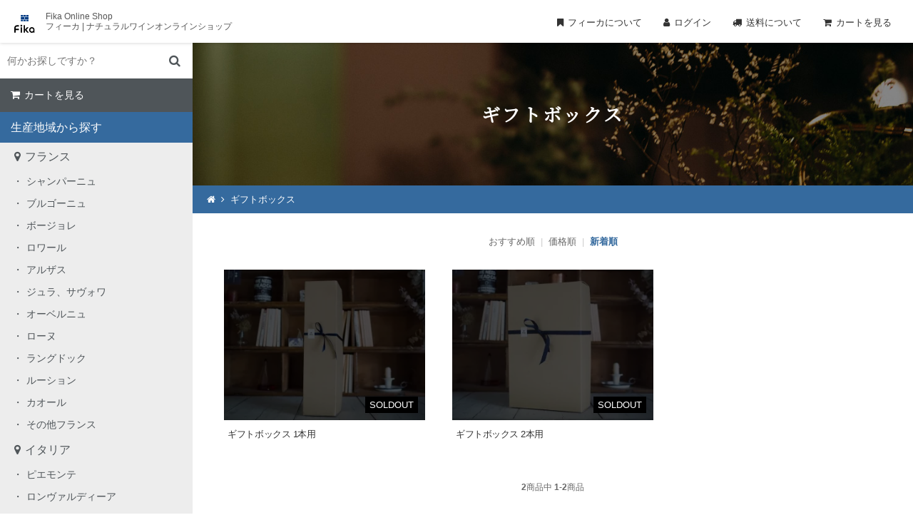

--- FILE ---
content_type: text/html; charset=EUC-JP
request_url: https://fikas.shop/?mode=cate&cbid=2345561&csid=0&sort=n
body_size: 37743
content:
<!DOCTYPE html PUBLIC "-//W3C//DTD XHTML 1.0 Transitional//EN" "http://www.w3.org/TR/xhtml1/DTD/xhtml1-transitional.dtd">
<html xmlns:og="http://ogp.me/ns#" xmlns:fb="http://www.facebook.com/2008/fbml" xmlns:mixi="http://mixi-platform.com/ns#" xmlns="http://www.w3.org/1999/xhtml" xml:lang="ja" lang="ja" dir="ltr">
<head>
<meta http-equiv="content-type" content="text/html; charset=euc-jp" />
<meta http-equiv="X-UA-Compatible" content="IE=edge,chrome=1" />
<title>ギフトボックス - Fika | フィーカオンラインショップ / ナチュラルワイン、自然派ワイン、ヴァンナチュール専門通販サイト</title>
<meta name="Keywords" content="ギフトボックス,Natural Wine,Fika,ワイン,ナチュラルワイン通販,Fika Online Shop,自然派ワイン通販,フィーカ,ナチュラルワイン,自然派ワイン,ヴァンナチュール,ナチュールワイン,vin naturel,ボトルショップ,Fika Bottle Shop,ジュラ,ボージョレ,ロワール," />
<meta name="Description" content="フィーカはナチュラルワイン専門のオンラインショップです。フランス、イタリア、スペインなど世界各国、日本国内の種類豊富なナチュラルワインをネット通販にてお届けいたします。" />
<meta name="Author" content="" />
<meta name="Copyright" content="Fika" />
<meta http-equiv="content-style-type" content="text/css" />
<meta http-equiv="content-script-type" content="text/javascript" />
<link rel="stylesheet" href="https://img07.shop-pro.jp/PA01398/155/css/19/index.css?cmsp_timestamp=20251227115717" type="text/css" />

<link rel="alternate" type="application/rss+xml" title="rss" href="https://fikas.shop/?mode=rss" />
<link rel="shortcut icon" href="https://img07.shop-pro.jp/PA01398/155/favicon.ico?cmsp_timestamp=20240305132704" />
<script type="text/javascript" src="//ajax.googleapis.com/ajax/libs/jquery/1.7.2/jquery.min.js" ></script>
<meta property="og:title" content="ギフトボックス - Fika | フィーカオンラインショップ / ナチュラルワイン、自然派ワイン、ヴァンナチュール専門通販サイト" />
<meta property="og:description" content="フィーカはナチュラルワイン専門のオンラインショップです。フランス、イタリア、スペインなど世界各国、日本国内の種類豊富なナチュラルワインをネット通販にてお届けいたします。" />
<meta property="og:url" content="https://fikas.shop?mode=cate&cbid=2345561&csid=0&sort=n" />
<meta property="og:site_name" content="Fika | フィーカオンラインショップ / ナチュラルワイン、自然派ワイン、ヴァンナチュール専門通販サイト" />
<meta property="og:image" content=""/>
<meta name="viewport" content="width=device-width, user-scalable=yes, maximum-scale=1.0, minimum-scale=1.0">
<meta name="format-detection" content="telephone=no">
<meta name="google-site-verification" content="53GDTtrkNlCvEOdfz4n27lIskkDMfmhIREiXNHWlgPw" />
<link rel="apple-touch-icon" href="https://file002.shop-pro.jp/PA01398/155/ec_site/img/apple-touch-icon180.png">
<link rel="icon" href="https://file002.shop-pro.jp/PA01398/155/ec_site/img/favicon96.png">
<link href="https://maxcdn.bootstrapcdn.com/font-awesome/4.7.0/css/font-awesome.min.css" rel="stylesheet" integrity="sha384-wvfXpqpZZVQGK6TAh5PVlGOfQNHSoD2xbE+QkPxCAFlNEevoEH3Sl0sibVcOQVnN" crossorigin="anonymous">
<link rel="stylesheet" type="text/css" href="https://file002.shop-pro.jp/PA01398/155/ec_site/css/jquery.bxslider.css" media="all" />
<link rel="stylesheet" href="https://file002.shop-pro.jp/PA01398/155/ec_site/css/slidebars.css" media="all" type="text/css" />


<script>
  var Colorme = {"page":"product_list","shop":{"account_id":"PA01398155","title":"Fika | \u30d5\u30a3\u30fc\u30ab\u30aa\u30f3\u30e9\u30a4\u30f3\u30b7\u30e7\u30c3\u30d7 \/ \u30ca\u30c1\u30e5\u30e9\u30eb\u30ef\u30a4\u30f3\u3001\u81ea\u7136\u6d3e\u30ef\u30a4\u30f3\u3001\u30f4\u30a1\u30f3\u30ca\u30c1\u30e5\u30fc\u30eb\u5c02\u9580\u901a\u8ca9\u30b5\u30a4\u30c8"},"basket":{"total_price":0,"items":[]},"customer":{"id":null}};

  (function() {
    function insertScriptTags() {
      var scriptTagDetails = [];
      var entry = document.getElementsByTagName('script')[0];

      scriptTagDetails.forEach(function(tagDetail) {
        var script = document.createElement('script');

        script.type = 'text/javascript';
        script.src = tagDetail.src;
        script.async = true;

        if( tagDetail.integrity ) {
          script.integrity = tagDetail.integrity;
          script.setAttribute('crossorigin', 'anonymous');
        }

        entry.parentNode.insertBefore(script, entry);
      })
    }

    window.addEventListener('load', insertScriptTags, false);
  })();
</script>
<script async src="https://zen.one/analytics.js"></script>
</head>
<body>
<meta name="colorme-acc-payload" content="?st=1&pt=10028&ut=2345561,0&at=PA01398155&v=20260120110236&re=&cn=f5475d086cffcda4811e1360aa11248b" width="1" height="1" alt="" /><script>!function(){"use strict";Array.prototype.slice.call(document.getElementsByTagName("script")).filter((function(t){return t.src&&t.src.match(new RegExp("dist/acc-track.js$"))})).forEach((function(t){return document.body.removeChild(t)})),function t(c){var r=arguments.length>1&&void 0!==arguments[1]?arguments[1]:0;if(!(r>=c.length)){var e=document.createElement("script");e.onerror=function(){return t(c,r+1)},e.src="https://"+c[r]+"/dist/acc-track.js?rev=3",document.body.appendChild(e)}}(["acclog001.shop-pro.jp","acclog002.shop-pro.jp"])}();</script><link rel="stylesheet" href="https://file002.shop-pro.jp/PA01398/155/ec_site/css/common_2411.css" media="all" type="text/css" />
<link rel="preconnect" href="https://fonts.gstatic.com">
<link href="https://fonts.googleapis.com/css2?family=Noto+Serif+JP&display=swap" rel="stylesheet">
<script async src="https://www.googletagmanager.com/gtag/js?id=UA-101429301-6"></script>
<script>
  window.dataLayer = window.dataLayer || [];
  function gtag(){dataLayer.push(arguments);}
  gtag('js', new Date());

  gtag('config', 'UA-101429301-6');
</script>

<header id="fixed-top" class="sb-slide">
  <div class="box">
    <h1><a href="./"><img src="https://file002.shop-pro.jp/PA01398/155/ec_site/img/fika_logo.svg" alt=""/></a><span class="pc">Fika Online Shop<br>
      フィーカ | ナチュラルワインオンラインショップ</span><span class="sp">フィーカ ナチュラルワイン<br>
      オンラインショップ</span></h1>
    <ul id="shopNav" class="pc">
      <li><a class="fika" href="http://fikas.net/shopinfo/">フィーカについて</a></li>
      <li><a class="men" href="https://fikas.shop/?mode=myaccount">ログイン</a></li>
      <li><a class="del" href="https://fikas.shop/?mode=sk#delivery">送料について</a></li>
      <li><a class="cart" href="https://fikas.shop/cart/proxy/basket?shop_id=PA01398155&shop_domain=fikas.shop">カートを見る
         </a></li>
    </ul>
    <p class="sp" id="sp_log"><a href="https://fikas.shop/?mode=myaccount"><i class="fa fa-user" aria-hidden="true"></i></a></p>
    <p class="sp" id="sp_cart"><a href="https://fikas.shop/cart/proxy/basket?shop_id=PA01398155&shop_domain=fikas.shop"><i class="fa fa-shopping-cart" aria-hidden="true"></i></a></p>
    <div class="menu sb-toggle-left">
      <button id="button" class="sp"> <span></span> <span></span> <span></span> </button>
    </div>
  </div>
</header>
<div id="sb-site">
  <div id="wrapper">
    <div id="content" class="clearfix">
      <div id="sidebar" class="pc">
        <div class="inner">
          <div id="serchBox">
            <form action="https://fikas.shop/" method="GET" class="header-search">
              <input type="hidden" name="mode" value="srh" /><input type="hidden" name="sort" value="n" />
              <input type="text" name="keyword" placeholder="何かお探しですか？" class="sBox" />
              <input type="submit" class="sBtn" value="&#xf002" />
            </form>
          </div>
          <div id="sideCart"> <a class="cart" href="https://fikas.shop/cart/proxy/basket?shop_id=PA01398155&shop_domain=fikas.shop">カートを見る
             </a> </div>
          <h1>生産地域から探す</h1>
          <ul class="catList">
                        <h2><a id="c_2336012" href="https://fikas.shop/?mode=cate&cbid=2336012&csid=0&sort=n">フランス</a></h2>
                                    <li> <a href="https://fikas.shop/?mode=cate&cbid=2336012&csid=2&sort=n">シャンパーニュ</a> </li>
                                                <li> <a href="https://fikas.shop/?mode=cate&cbid=2336012&csid=1&sort=n">ブルゴーニュ</a> </li>
                                                <li> <a href="https://fikas.shop/?mode=cate&cbid=2336012&csid=13&sort=n">ボージョレ</a> </li>
                                                <li> <a href="https://fikas.shop/?mode=cate&cbid=2336012&csid=3&sort=n">ロワール</a> </li>
                                                <li> <a href="https://fikas.shop/?mode=cate&cbid=2336012&csid=4&sort=n">アルザス</a> </li>
                                                <li> <a href="https://fikas.shop/?mode=cate&cbid=2336012&csid=5&sort=n">ジュラ、サヴォワ</a> </li>
                                                <li> <a href="https://fikas.shop/?mode=cate&cbid=2336012&csid=6&sort=n">オーベルニュ</a> </li>
                                                <li> <a href="https://fikas.shop/?mode=cate&cbid=2336012&csid=7&sort=n">ローヌ</a> </li>
                                                <li> <a href="https://fikas.shop/?mode=cate&cbid=2336012&csid=8&sort=n">ラングドック</a> </li>
                                                <li> <a href="https://fikas.shop/?mode=cate&cbid=2336012&csid=9&sort=n">ルーション</a> </li>
                                                <li> <a href="https://fikas.shop/?mode=cate&cbid=2336012&csid=10&sort=n">カオール</a> </li>
                                                <li> <a href="https://fikas.shop/?mode=cate&cbid=2336012&csid=12&sort=n">その他フランス</a> </li>
                                                <h2><a id="c_2345549" href="https://fikas.shop/?mode=cate&cbid=2345549&csid=0&sort=n">イタリア</a></h2>
                                    <li> <a href="https://fikas.shop/?mode=cate&cbid=2345549&csid=6&sort=n">ピエモンテ</a> </li>
                                                <li> <a href="https://fikas.shop/?mode=cate&cbid=2345549&csid=9&sort=n">ロンヴァルディーア</a> </li>
                                                <li> <a href="https://fikas.shop/?mode=cate&cbid=2345549&csid=1&sort=n">ヴェネト</a> </li>
                                                <li> <a href="https://fikas.shop/?mode=cate&cbid=2345549&csid=2&sort=n">フリウリ</a> </li>
                                                <li> <a href="https://fikas.shop/?mode=cate&cbid=2345549&csid=5&sort=n">エミリア=ロマーニャ</a> </li>
                                                <li> <a href="https://fikas.shop/?mode=cate&cbid=2345549&csid=4&sort=n">トスカーナ</a> </li>
                                                <li> <a href="https://fikas.shop/?mode=cate&cbid=2345549&csid=3&sort=n">ラツィオ</a> </li>
                                                <li> <a href="https://fikas.shop/?mode=cate&cbid=2345549&csid=7&sort=n">カンパーニャ</a> </li>
                                                <li> <a href="https://fikas.shop/?mode=cate&cbid=2345549&csid=10&sort=n">サルディーニャ</a> </li>
                                                <li> <a href="https://fikas.shop/?mode=cate&cbid=2345549&csid=8&sort=n">シチリア</a> </li>
                                                <li> <a href="https://fikas.shop/?mode=cate&cbid=2345549&csid=11&sort=n">その他イタリア</a> </li>
                                                <h2><a id="c_2345552" href="https://fikas.shop/?mode=cate&cbid=2345552&csid=0&sort=n">スペイン</a></h2>
                                    <h2><a id="c_2742513" href="https://fikas.shop/?mode=cate&cbid=2742513&csid=0&sort=n">ポルトガル</a></h2>
                                    <h2><a id="c_2490216" href="https://fikas.shop/?mode=cate&cbid=2490216&csid=0&sort=n">ドイツ</a></h2>
                                    <h2><a id="c_2490217" href="https://fikas.shop/?mode=cate&cbid=2490217&csid=0&sort=n">チェコ</a></h2>
                                    <h2><a id="c_2415540" href="https://fikas.shop/?mode=cate&cbid=2415540&csid=0&sort=n">オーストリア</a></h2>
                                    <h2><a id="c_2490218" href="https://fikas.shop/?mode=cate&cbid=2490218&csid=0&sort=n">アメリカ</a></h2>
                                    <h2><a id="c_2492266" href="https://fikas.shop/?mode=cate&cbid=2492266&csid=0&sort=n">メキシコ</a></h2>
                                    <h2><a id="c_2345553" href="https://fikas.shop/?mode=cate&cbid=2345553&csid=0&sort=n">オーストラリア</a></h2>
                                    <h2><a id="c_2345554" href="https://fikas.shop/?mode=cate&cbid=2345554&csid=0&sort=n">日本</a></h2>
                                    <h2><a id="c_2373719" href="https://fikas.shop/?mode=cate&cbid=2373719&csid=0&sort=n">その他地域</a></h2>
                                    <h2><a id="c_2345555" href="https://fikas.shop/?mode=cate&cbid=2345555&csid=0&sort=n">その他酒類</a></h2>
                                    <li> <a href="https://fikas.shop/?mode=cate&cbid=2345555&csid=1&sort=n">シードル</a> </li>
                                                <li> <a href="https://fikas.shop/?mode=cate&cbid=2345555&csid=2&sort=n">ビール</a> </li>
                                                <li> <a href="https://fikas.shop/?mode=cate&cbid=2345555&csid=3&sort=n">マール、グラッパ等</a> </li>
                                                <h2><a id="c_2345557" href="https://fikas.shop/?mode=cate&cbid=2345557&csid=0&sort=n">食品</a></h2>
                                    <h2><a id="c_2345558" href="https://fikas.shop/?mode=cate&cbid=2345558&csid=0&sort=n">ペルスヴァル</a></h2>
                                    <h2><a id="c_2345559" href="https://fikas.shop/?mode=cate&cbid=2345559&csid=0&sort=n">フィーカ オリジナル商品</a></h2>
                                    <h2><a id="c_2345560" href="https://fikas.shop/?mode=cate&cbid=2345560&csid=0&sort=n">雑貨</a></h2>
                                    <h2><a id="c_2345561" href="https://fikas.shop/?mode=cate&cbid=2345561&csid=0&sort=n">ギフトボックス</a></h2>
                                    <h2><a id="c_2355969" href="https://fikas.shop/?mode=cate&cbid=2355969&csid=0&sort=n">セット販売</a></h2>
                                    <h2><a class="classic" href="http://fikas.shop/?mode=f1">定番セットはこちら</a></h2>
          </ul>
          
<!-- グループここから -->
<h1>生産者から探す</h1>
<ul class="accordion catList">
  <li>
    <p><span>フランス</span></p>
    <ul class="accordion">
      <li>
        <p><span>シャンパーニュ</span></p>
        <ul>
          <li><a href="https://fikas.shop/?mode=grp&gid=3011734&sort=n">アモリー・ボーフォール</a></li>
          <li><a href="https://fikas.shop/?mode=grp&gid=2774537&sort=n">ヴィラー・アレラン</a></li>
          <li><a href="https://fikas.shop/?mode=grp&gid=2847338&sort=n">エティエンヌ・カルサック</a></li>
          <li><a href="https://fikas.shop/?mode=grp&gid=2508573&sort=n">オーレリアン・ルルカン</a></li>
          <li><a href="https://fikas.shop/?mode=grp&gid=1693520&sort=n">コント・ユーグ</a></li>
          <li><a href="https://fikas.shop/?mode=grp&gid=3011735&sort=n">シャンパーニュ・マルゲ</a></li>
          <li><a href="https://fikas.shop/?mode=grp&gid=2762458&sort=n">ジョゼ・ミシェル・エ・フィス</a></li>
          <li><a href="https://fikas.shop/?mode=grp&gid=2785600&sort=n">トーマ・ペルスヴァル</a></li>
          <li><a href="https://fikas.shop/?mode=grp&gid=2616136&sort=n">パスカル・マゼ</a></li>
          <li><a href="https://fikas.shop/?mode=grp&gid=2762459&sort=n">フルーリー</a></li>
			<li><a href="https://fikas.shop/?mode=grp&gid=2672753&sort=n">ムーゾン・ルルー・エ・フィス</a></li>
			<li><a href="https://fikas.shop/?mode=grp&gid=2126959&sort=n">レミ・ルロワ</a></li>
        </ul>
      </li>
      <li>
        <p><span>ブルゴーニュ</span></p>
        <ul>
          <li><a href="https://fikas.shop/?mode=grp&gid=2030853&sort=n">アリス・エ・オリヴィエ・ド・ムール</a></li>
          <li><a href="https://fikas.shop/?mode=grp&gid=1812937&sort=n">アルノー・シャピー</a></li>
          <li><a href="https://fikas.shop/?mode=grp&gid=1693515&sort=n">アレクサンドル・ジュヴォー</a></li>
          <li><a href="https://fikas.shop/?mode=grp&gid=3085293&sort=n">アントワーヌ・プティプレ</a></li>
          <li><a href="https://fikas.shop/?mode=grp&gid=2414973&sort=n">ヴァン・ノエ</a></li>
          <li><a href="https://fikas.shop/?mode=grp&gid=1712457&sort=n">ヴィニ・ヴィティ・ヴィンチ</a></li>
          <li><a href="https://fikas.shop/?mode=grp&gid=2118307&sort=n">サルナン・ベリュー</a></li>
          <li><a href="https://fikas.shop/?mode=grp&gid=1693518&sort=n">ジェローム・ギシャール</a></li>
          <li><a href="https://fikas.shop/?mode=grp&gid=2359455&sort=n">シャヴィ＝シュエ</a></li>
          <li><a href="https://fikas.shop/?mode=grp&gid=2535777&sort=n">シャトー・ド・ベル</a></li>
          <li><a href="https://fikas.shop/?mode=grp&gid=2586602&sort=n">セクスタン(ジュリアン・アルタベール)</a></li>
          <li><a href="https://fikas.shop/?mode=grp&gid=2937427&sort=n">ソシエテ・アミ</a></li>
          <li><a href="https://fikas.shop/?mode=grp&gid=2940193&sort=n">ドメーヌ・キャホンセット・エヌ・トワ・ウ</a></li>
          <li><a href="https://fikas.shop/?mode=grp&gid=3011186&sort=n">ドメーヌ・シルヴァン・パタイユ</a></li>
          <li><a href="https://fikas.shop/?mode=grp&gid=1812938&sort=n">ドメーヌ・デ・フォーヴェット</a></li>
          <li><a href="https://fikas.shop/?mode=grp&gid=2485244&sort=n">ドメーヌ・デ・リオ</a></li>
          <li><a href="https://fikas.shop/?mode=grp&gid=2945417&sort=n">ドメーヌ・デロム・アンド・コー</a></li>
          <li><a href="https://fikas.shop/?mode=grp&gid=2128459&sort=n">ドメーヌ・ボナルド</a></li>
          <li><a href="https://fikas.shop/?mode=grp&gid=2111002&sort=n">フランソワ・エコ</a></li>
          <li><a href="https://fikas.shop/?mode=grp&gid=2722801&sort=n">メゾン・カミーユ・ジルー</a></li>
          <li><a href="https://fikas.shop/?mode=grp&gid=2545527&sort=n">メゾン・ニコラ・モラン</a></li>
          <li><a href="https://fikas.shop/?mode=grp&gid=1703808&sort=n">ヤン・ドゥリュー</a></li>
          <li><a href="https://fikas.shop/?mode=grp&gid=2893918&sort=n">ロマン・セー</a></li>
        </ul>
      </li>
      <li>
        <p><span>ボージョレ</span></p>
        <ul>
          <li><a href="https://fikas.shop/?mode=grp&gid=2873870&sort=n">アルノー・コンビエ</a></li>
          <li><a href="https://fikas.shop/?mode=grp&gid=2535776&sort=n">アントニー・テヴネ</a></li>
          <li><a href="https://fikas.shop/?mode=grp&gid=3001581&sort=n">アントワーヌ・スニエ</a></li>
          <li><a href="https://fikas.shop/?mode=grp&gid=2348664&sort=n">イヴォン・メトラ</a></li>
          <li><a href="https://fikas.shop/?mode=grp&gid=2895107&sort=n">エメリ・ユーチュビーズ & ラファエル・ベイソン</a></li>
          <li><a href="https://fikas.shop/?mode=grp&gid=2900152&sort=n">オルガ・マロウド・デ・グロット</a></li>
          <li><a href="https://fikas.shop/?mode=grp&gid=2913837&sort=n">ギィ・ブルトン</a></li>
          <li><a href="https://fikas.shop/?mode=grp&gid=2111003&sort=n">クリストフ・パカレ</a></li>
          <li><a href="https://fikas.shop/?mode=grp&gid=2561770&sort=n">ジャン・クロード・ラパリュ</a></li>
          <li><a href="https://fikas.shop/?mode=grp&gid=2616141&sort=n">ジュスタン・デュトレーヴ</a></li>
          <li><a href="https://fikas.shop/?mode=grp&gid=3053442&sort=n">ジュリアン・メルル</a></li>
	        <li><a href="https://fikas.shop/?mode=grp&gid=1914784&sort=n">シリル・アロンソ</a></li>
          <li><a href="https://fikas.shop/?mode=grp&gid=2349330&sort=n">セバスチャン・モラン</a></li>
          <li><a href="https://fikas.shop/?mode=grp&gid=2938626&sort=n">セレネ</a></li>
          <li><a href="https://fikas.shop/?mode=grp&gid=3056137&sort=n">ダニエル・ミイェ</a></li>
          <li><a href="https://fikas.shop/?mode=grp&gid=2751726&sort=n">ツイスト・アゲイン (ヨアン・ロマーニュ)</a></li>
          <li><a href="https://fikas.shop/?mode=grp&gid=2922026&sort=n">ドメーヌ ダヴィッド・ボーペール</a></li>
          <li><a href="https://fikas.shop/?mode=grp&gid=2785604&sort=n">ドメーヌ・デ・カナイユ</a></li>
          <li><a href="https://fikas.shop/?mode=grp&gid=3037851&sort=n">ドメーヌ・ド・ラ・ガペット</a></li>
          <li><a href="https://fikas.shop/?mode=grp&gid=2453402&sort=n">ドメーヌ・ジョベール</a></li>
          <li><a href="https://fikas.shop/?mode=grp&gid=3029895&sort=n">トリスタン・ランポン</a></li>
          <li><a href="https://fikas.shop/?mode=grp&gid=1972084&sort=n">パトリック・コトン</a></li>
          <li><a href="https://fikas.shop/?mode=grp&gid=1919813&sort=n">フィリップ・ジャンボン</a></li>
          <li><a href="https://fikas.shop/?mode=grp&gid=2959414&sort=n">ブノワ・カミュ</a></li>
          <li><a href="https://fikas.shop/?mode=grp&gid=3007198&sort=n">マニュエル・ジラール</a></li>
          <li><a href="https://fikas.shop/?mode=grp&gid=1919812&sort=n">マルセル・ラピエール</a></li>
          <li><a href="https://fikas.shop/?mode=grp&gid=1919814&sort=n">ミッシェル・ギニエ</a></li>
          <li><a href="https://fikas.shop/?mode=grp&gid=2056283&sort=n">ラ・デルニエル・グット（シリル・ヴイヨ）</a></li>
          <li><a href="https://fikas.shop/?mode=grp&gid=3089568&sort=n">ラピ・ヴィノレンティ</a></li>
          <li><a href="https://fikas.shop/?mode=grp&gid=2911747&sort=n">レピュキリユー</a></li>
          <li><a href="https://fikas.shop/?mode=grp&gid=2922635&sort=n">リリアン・ボーシェ</a></li>
          <li><a href="https://fikas.shop/?mode=grp&gid=1972083&sort=n">ロミュアルド・ヴァロ</a></li>
        </ul>
      </li>
      <li>
        <p><span>ロワール</span></p>
        <ul>
          <li><a href="https://fikas.shop/?mode=grp&gid=1703813&sort=n">アレクサンドル・バン</a></li>
          <li><a href="https://fikas.shop/?mode=grp&gid=3009661&sort=n">アデル・コギュイック</a></li>
          <li><a href="https://fikas.shop/?mode=grp&gid=2924352&sort=n">アンヌ・パイエ</a></li>
          <li><a href="https://fikas.shop/?mode=grp&gid=2009823&sort=n">ヴァンソン・ベルジュロン</a></li>
          <li><a href="https://fikas.shop/?mode=grp&gid=1693526&sort=n">ヴァンサン・リカール</a></li>
          <li><a href="https://fikas.shop/?mode=grp&gid=1693533&sort=n">エミール・エレディア (ドメーヌ・ド・モントリュー)</a></li>
          <li><a href="https://fikas.shop/?mode=grp&gid=2088678&sort=n">エルヴェ・ヴィルマード</a></li>
          <li><a href="https://fikas.shop/?mode=grp&gid=3064754&sort=n">オスターマン・グレゴワール</a></li>
          <li><a href="https://fikas.shop/?mode=grp&gid=2435729&sort=n">オリヴィエ・クザン</a></li>
          <li><a href="https://fikas.shop/?mode=grp&gid=1812936&sort=n">グザヴィエ マルシェ</a></li>
          <li><a href="https://fikas.shop/?mode=grp&gid=1693527&sort=n">クリスチャン・ヴニエ</a></li>
          <li><a href="https://fikas.shop/?mode=grp&gid=2863194&sort=n">クロ・キチャヤ</a></li>
          <li><a href="https://fikas.shop/?mode=grp&gid=2425092&sort=n">クロズリー・ド・ベルプーレ</a></li>
          <li><a href="https://fikas.shop/?mode=grp&gid=2553582&sort=n">グランジュ・ティフェーヌ</a></li>
          <li><a href="https://fikas.shop/?mode=grp&gid=2920901&sort=n">クレール・エ・フローラン・べジョン</a></li>
          <li><a href="https://fikas.shop/?mode=grp&gid=2568451&sort=n">クレモン・バロー</a></li>
          <li><a href="https://fikas.shop/?mode=grp&gid=2995753&sort=n">クレモン・ポワレル</a></li>
          <li><a href="https://fikas.shop/?mode=grp&gid=2348675&sort=n">ケヴィン・アンリ</a></li>
          <li><a href="https://fikas.shop/?mode=grp&gid=2139422&sort=n">コンプレモン・テール</a></li>
          <li><a href="https://fikas.shop/?mode=grp&gid=2923008&sort=n">ジェフリー・デュ・ノエル</a></li>
          <li><a href="https://fikas.shop/?mode=grp&gid=2834913&sort=n">ジェラール・マリュラ</a></li>
          <li><a href="https://fikas.shop/?mode=grp&gid=1703812&sort=n">ジェローム・ソリニー</a></li>
          <li><a href="https://fikas.shop/?mode=grp&gid=2062064&sort=n">ジェローム・ランベール</a></li>
          <li><a href="https://fikas.shop/?mode=grp&gid=2837055&sort=n">ジェニファー・エ・ティボー</a></li>
          <li><a href="https://fikas.shop/?mode=grp&gid=2508593&sort=n">ジェレミー・ショケ</a></li>
          <li><a href="https://fikas.shop/?mode=grp&gid=2126955&sort=n">ジェレミー・クアスターナ</a></li>
          <li><a href="https://fikas.shop/?mode=grp&gid=3011464&sort=n">シモン・バタルディエール</a></li>
          <li><a href="https://fikas.shop/?mode=grp&gid=2586630&sort=n">シモン・ルイヤール</a></li>
          <li><a href="https://fikas.shop/?mode=grp&gid=2048177&sort=n">シャウ・エ・プロディージュ</a></li>
          <li><a href="https://fikas.shop/?mode=grp&gid=2985741&sort=n">シャトー・ゴードレル</a></li>
          <li><a href="https://fikas.shop/?mode=grp&gid=2599944&sort=n">シャトー・ラ・フランシェ（エリック・デュボワ）</a></li>
          <li><a href="https://fikas.shop/?mode=grp&gid=2359454&sort=n">ジャン・クアスターナ</a></li>
          <li><a href="https://fikas.shop/?mode=grp&gid=1693525&sort=n">ジャン・クリストフ・ガルニエ</a></li>
          <li><a href="https://fikas.shop/?mode=grp&gid=1958311&sort=n">ジュリアン・クルトワ(ル・クロ・ド・ラ・ブリュイエール)</a></li>
          <li><a href="https://fikas.shop/?mode=grp&gid=2568452&sort=n">ジュリアン・デルリュー</a></li>
          <li><a href="https://fikas.shop/?mode=grp&gid=1914790&sort=n">ジュリアン・ピノー</a></li>
          <li><a href="https://fikas.shop/?mode=grp&gid=2940605&sort=n">シリル・セヴァン</a></li>
          <li><a href="https://fikas.shop/?mode=grp&gid=1703814&sort=n">シリル・ル・モワン</a></li>
          <li><a href="https://fikas.shop/?mode=grp&gid=1693537&sort=n">シルヴァン・マルティネズ</a></li>
          <li><a href="https://fikas.shop/?mode=grp&gid=1693529&sort=n">セバスチャン・フルレ</a></li>
          <li><a href="https://fikas.shop/?mode=grp&gid=1914788&sort=n">セバスチャン・リフォー</a></li>
          <li><a href="https://fikas.shop/?mode=grp&gid=2348674&sort=n">ソンシャイン・ヴァン</a></li>
          <li><a href="https://fikas.shop/?mode=grp&gid=2009555&sort=n">ティエリー・ベクレール</a></li>
          <li><a href="https://fikas.shop/?mode=grp&gid=2435734&sort=n">ダヴィッド・ランドロン</a></li>
          <li><a href="https://fikas.shop/?mode=grp&gid=3081111&sort=n">ティエリー・エスノー</a></li>
          <li><a href="https://fikas.shop/?mode=grp&gid=2088677&sort=n">ディティエ・シャファルドン</a></li>
          <li><a href="https://fikas.shop/?mode=grp&gid=1921416&sort=n">トビー・ベインブリッジ</a></li>
          <li><a href="https://fikas.shop/?mode=grp&gid=2966700&sort=n">ド・ヴィニ</a></li>
          <li><a href="https://fikas.shop/?mode=grp&gid=2997068&sort=n">トマ・バタルディエール</a></li>
          <li><a href="https://fikas.shop/?mode=grp&gid=2764870&sort=n">トマ・ピュエシャヴィ</a></li>
          <li><a href="https://fikas.shop/?mode=grp&gid=3079072&sort=n">トミー・ヴェロン</a></li>
          <li><a href="https://fikas.shop/?mode=grp&gid=2920903&sort=n">ドメーヌ・ヴァレ・モリ</a></li>
          <li><a href="https://fikas.shop/?mode=grp&gid=2553577&sort=n">ドメーヌ・オートル・ショーズ</a></li>
          <li><a href="https://fikas.shop/?mode=grp&gid=1693531&sort=n">ドメーヌ・グラン・クレレ</a></li>
          <li><a href="https://fikas.shop/?mode=grp&gid=2009822&sort=n">ドメーヌ・ジュリアン・プレヴェル</a></li>
          <li><a href="https://fikas.shop/?mode=grp&gid=2798493&sort=n">ドメーヌ・デ・フレール</a></li>
          <li><a href="https://fikas.shop/?mode=grp&gid=3024867&sort=n">ドメーヌ・ドゥ・ラコー</a></li>
          <li><a href="https://fikas.shop/?mode=grp&gid=1972085&sort=n">ドメーヌ・ド・ジュモー</a></li>
          <li><a href="https://fikas.shop/?mode=grp&gid=2722793&sort=n">ドメーヌ・ド・トリベル</a></li>
          <li><a href="https://fikas.shop/?mode=grp&gid=2889413&sort=n">ドメーヌ・ド・ラ・コンブ(ピエール=アンリ・ガデ)</a></li>
          <li><a href="https://fikas.shop/?mode=grp&gid=2088681&sort=n">ドメーヌ・ランドロン</a></li>
          <li><a href="https://fikas.shop/?mode=grp&gid=2521800&sort=n">ドメーヌ・ランドロン・シャルティエ</a></li>
          <li><a href="https://fikas.shop/?mode=grp&gid=2392501&sort=n">ドメーヌ・リュノッテ</a></li>
          <li><a href="https://fikas.shop/?mode=grp&gid=2539838&sort=n">ニコラ・アルノ</a></li>
          <li><a href="https://fikas.shop/?mode=grp&gid=2414985&sort=n">ニコラ・ルナール</a></li>
          <li><a href="https://fikas.shop/?mode=grp&gid=2110996&sort=n">ニコラ・ロー</a></li>
          <li><a href="https://fikas.shop/?mode=grp&gid=2435735&sort=n">バーバラ・ルブレ</a></li>
          <li><a href="https://fikas.shop/?mode=grp&gid=2485251&sort=n">バティスト・クザン</a></li>
          <li><a href="https://fikas.shop/?mode=grp&gid=1693523&sort=n">パトリック・デプラ</a></li>
          <li><a href="https://fikas.shop/?mode=grp&gid=1887867&sort=n">ピエール=オリヴィエ・ボノーム</a></li>
          <li><a href="https://fikas.shop/?mode=grp&gid=2009556&sort=n">ファブリス・シャイユー</a></li>
          <li><a href="https://fikas.shop/?mode=grp&gid=1693532&sort=n">フィリップ・デルメ</a></li>
          <li><a href="https://fikas.shop/?mode=grp&gid=3123769&sort=n">ブノワ・クロー</a></li>
          <li><a href="https://fikas.shop/?mode=grp&gid=1914789&sort=n">フランツ・ソーモン</a></li>
          <li><a href="https://fikas.shop/?mode=grp&gid=1693536&sort=n">ブルーノ・アリオン</a></li>
          <li><a href="https://fikas.shop/?mode=grp&gid=3072884&sort=n">ペトゥアン・エ・アランジェ</a></li>
          <li><a href="https://fikas.shop/?mode=grp&gid=2348669&sort=n">ポー・ルージュ</a></li>
          <li><a href="https://fikas.shop/?mode=grp&gid=1914785&sort=n">ボワ・ルカ / 新井 順子</a></li>
          <li><a href="https://fikas.shop/?mode=grp&gid=1924315&sort=n">マリー・チボー</a></li>
          <li><a href="https://fikas.shop/?mode=grp&gid=1703811&sort=n">マルク・ペノ</a></li>
          <li><a href="https://fikas.shop/?mode=grp&gid=3084736&sort=n">メゾン･ガゾー･バルディ</a></li>
          <li><a href="https://fikas.shop/?mode=grp&gid=2435732&sort=n">ラ・ヴィノテリエ</a></li>
          <li><a href="https://fikas.shop/?mode=grp&gid=2838754&sort=n">ラ・カーブ・ド・ベルヴィル</a></li>
          <li><a href="https://fikas.shop/?mode=grp&gid=1914786&sort=n">ラ・グラップリ</a></li>
          <li><a href="https://fikas.shop/?mode=grp&gid=1693528&sort=n">ラ・クーレ・ダンブロジア</a></li>
          <li><a href="https://fikas.shop/?mode=grp&gid=2952891&sort=n">ラ・パオヌリー</a></li>
          <li><a href="https://fikas.shop/?mode=grp&gid=1924316&sort=n">ラ・フェルム・デ・コーダリー</a></li>
          <li><a href="https://fikas.shop/?mode=grp&gid=2030852&sort=n">ラ・フェルム・ド・ラ・サンソニエール (マルク・アンジェリ)</a></li>
          <li><a href="https://fikas.shop/?mode=grp&gid=1693534&sort=n">ランジュヴァン</a></li>
          <li><a href="https://fikas.shop/?mode=grp&gid=1731723&sort=n">ル・クロ・デュ・テュ・ブッフ</a></li>
          <li><a href="https://fikas.shop/?mode=grp&gid=2003084&sort=n">ルドヴィック・シャンソン</a></li>
          <li><a href="https://fikas.shop/?mode=grp&gid=3122936&sort=n">ル・フィル・ド・ソワ</a></li>
          <li><a href="https://fikas.shop/?mode=grp&gid=1914787&sort=n">レ・ヴァン・コンテ</a></li>
          <li><a href="https://fikas.shop/?mode=grp&gid=1693524&sort=n">レ・ヴィーニュ・ド・ババス</a></li>
          <li><a href="https://fikas.shop/?mode=grp&gid=2453401&sort=n">レ・ヴァン・ジャルダン</a></li>
          <li><a href="https://fikas.shop/?mode=grp&gid=1712455&sort=n">レ・カイユ・デュ・パラディ</a></li>
          <li><a href="https://fikas.shop/?mode=grp&gid=2359464&sort=n">レ・グランド・ヴィーニュ</a></li>
          <li><a href="https://fikas.shop/?mode=grp&gid=1920036&sort=n">レ・グリオット</a></li>
          <li><a href="https://fikas.shop/?mode=grp&gid=2471337&sort=n">レ・シャン・ジュモー</a></li>
          <li><a href="https://fikas.shop/?mode=grp&gid=2854117&sort=n">レ・ジャルダン・ドゥ・ラ・マルティニエール</a></li>
          <li><a href="https://fikas.shop/?mode=grp&gid=2348676&sort=n">レ・ジャルダン・ド・テゼィ</a></li>
          <li><a href="https://fikas.shop/?mode=grp&gid=2823806&sort=n">レ・ジュスティス</a></li>
          <li><a href="https://fikas.shop/?mode=grp&gid=2453400&sort=n">レ・ゼランス</a></li>
          <li><a href="https://fikas.shop/?mode=grp&gid=3007815&sort=n">レ・ティオ・ヌーツ</a></li>
          <li><a href="https://fikas.shop/?mode=grp&gid=2728583&sort=n">レ・レーヴ・ウーブリエ</a></li>
          <li><a href="https://fikas.shop/?mode=grp&gid=2110998&sort=n">レミ・セデス</a></li>
          <li><a href="https://fikas.shop/?mode=grp&gid=1693535&sort=n">ローラン・ルブレ</a></li>
        </ul>
      </li>
      <li>
        <p><span>アルザス</span></p>
        <ul>
          <li><a href="https://fikas.shop/?mode=grp&gid=2751705&sort=n">アインハート</a></li>
          <li><a href="https://fikas.shop/?mode=grp&gid=2935076&sort=n">アナイス・ファンティ</a></li>
          <li><a href="https://fikas.shop/?mode=grp&gid=2925530&sort=n">アンドレ・ロレール</a></li>
          <li><a href="https://fikas.shop/?mode=grp&gid=1693540&sort=n">オシェール</a></li>
          <li><a href="https://fikas.shop/?mode=grp&gid=2928803&sort=n">オリヴィエ・カルル</a></li>
          <li><a href="https://fikas.shop/?mode=grp&gid=2885251&sort=n">ククー</a></li>
          <li><a href="https://fikas.shop/?mode=grp&gid=2099918&sort=n">クラインクネヒト</a></li>
          <li><a href="https://fikas.shop/?mode=grp&gid=1914791&sort=n">クリスチャン・ビネール</a></li>
          <li><a href="https://fikas.shop/?mode=grp&gid=3037621&sort=n">サンズ・オブ・ワイン</a></li>
          <li><a href="https://fikas.shop/?mode=grp&gid=1712456&sort=n">ジェラール・シュレール</a></li>
          <li><a href="https://fikas.shop/?mode=grp&gid=3064436&sort=n">シュトルツ・マキシム</a></li>
          <li><a href="https://fikas.shop/?mode=grp&gid=1914793&sort=n">ジュリアン・メイエー</a></li>
          <li><a href="https://fikas.shop/?mode=grp&gid=2475827&sort=n">ソイル・セラピー</a></li>
          <li><a href="https://fikas.shop/?mode=grp&gid=2749543&sort=n">ドゥ・ヴァン・オー・リアン </a></li>
          <li><a href="https://fikas.shop/?mode=grp&gid=2473062&sort=n">ドメーヌ・イン・ブラック</a></li>
          <li><a href="https://fikas.shop/?mode=grp&gid=2561772&sort=n">ドメーヌ・エンゲル</a></li>
          <li><a href="https://fikas.shop/?mode=grp&gid=2936580&sort=n">ドメーヌ・クレ・ドゥ・ソル</a></li>
          <li><a href="https://fikas.shop/?mode=grp&gid=2508595&sort=n">ドメーヌ・グロス</a></li>
          <li><a href="https://fikas.shop/?mode=grp&gid=2026638&sort=n">ドメーヌ・グザヴィエ・ヴァイマン</a></li>
          <li><a href="https://fikas.shop/?mode=grp&gid=2111000&sort=n">ドメーヌ・ゲシクト</a></li>
          <li><a href="https://fikas.shop/?mode=grp&gid=2037034&sort=n">ドメーヌ・デュルマン</a></li>
          <li><a href="https://fikas.shop/?mode=grp&gid=2728579&sort=n">ドメーヌ・デュ・プティ・ブション</a></li>
          <li><a href="https://fikas.shop/?mode=grp&gid=2851693&sort=n">ドメーヌ・ド・ランヴォル</a></li>
          <li><a href="https://fikas.shop/?mode=grp&gid=2931393&sort=n">ドメーヌ・フィッシュバック</a></li>
          <li><a href="https://fikas.shop/?mode=grp&gid=2863208&sort=n">ドメーヌ・ミュラー・ケベルレ</a></li>
          <li><a href="https://fikas.shop/?mode=grp&gid=2568315&sort=n">バジル・ウェール</a></li>
          <li><a href="https://fikas.shop/?mode=grp&gid=2969638&sort=n">ピエール・アンドレ</a></li>
          <li><a href="https://fikas.shop/?mode=grp&gid=1731722&sort=n">ピエール・フリック</a></li>
          <li><a href="https://fikas.shop/?mode=grp&gid=2778739&sort=n">ファミーユ・エバンジェ</a></li>
          <li><a href="https://fikas.shop/?mode=grp&gid=2924863&sort=n">プティ・プセ</a></li>
          <li><a href="https://fikas.shop/?mode=grp&gid=2887150&sort=n">ブールピフ</a></li>
          <li><a href="https://fikas.shop/?mode=grp&gid=2414992&sort=n">フロリアン・ベック・ハートウェグ</a></li>
          <li><a href="https://fikas.shop/?mode=grp&gid=1914794&sort=n">マルク・テンペ</a></li>
          <li><a href="https://fikas.shop/?mode=grp&gid=2850451&sort=n">メゾン・モリッツ・プラド</a></li>
          <li><a href="https://fikas.shop/?mode=grp&gid=2492271&sort=n">ラ・グランジュ・デ・ロンクル・シャルル</a></li>
          <li><a href="https://fikas.shop/?mode=grp&gid=3129119&sort=n">ラ・フェルム・デ・ヌッフ・シュマン</a></li>
          <li><a href="https://fikas.shop/?mode=grp&gid=1693541&sort=n">リエッシュ</a></li>
          <li><a href="https://fikas.shop/?mode=grp&gid=2927657&sort=n">リーフェル</a></li>
          <li><a href="https://fikas.shop/?mode=grp&gid=2387125&sort=n">ルーシー・コロンバン</a></li>
          <li><a href="https://fikas.shop/?mode=grp&gid=3074371&sort=n">レ・ヴィーニュ・デュ・ヴァンガボン</a></li>
          <li><a href="https://fikas.shop/?mode=grp&gid=2349329&sort=n">レオ・ディリンジャー</a></li>
          <li><a href="https://fikas.shop/?mode=grp&gid=2986859&sort=n">レオナルド・ディートリッヒ</a></li>
          <li><a href="https://fikas.shop/?mode=grp&gid=2934593&sort=n">レザン・ソヴァージュ</a></li>
          <li><a href="https://fikas.shop/?mode=grp&gid=2933591&sort=n">レ・ジャルダン・オン・シャンタン</a></li>
          <li><a href="https://fikas.shop/?mode=grp&gid=2998334&sort=n">レ・ゾンファン・テリブル</a></li>
          <li><a href="https://fikas.shop/?mode=grp&gid=2849773&sort=n">レ・フュナンビュール</a></li>
          <li><a href="https://fikas.shop/?mode=grp&gid=2586611&sort=n">ローラン・バルツ</a></li>
          <li><a href="https://fikas.shop/?mode=grp&gid=1693539&sort=n">ローラン・バーンワルト</a></li>
          <li><a href="https://fikas.shop/?mode=grp&gid=2873873&sort=n">ヤニック・メケール</a></li>
          <li><a href="https://fikas.shop/?mode=grp&gid=2722799&sort=n">ユラ(由良 仁太郎)</a></li>
        </ul>
      </li>
      <li>
        <p><span>ジュラ、サヴォワ</span></p>
        <ul>
          <li><a href="https://fikas.shop/?mode=grp&gid=2764868&sort=n">アクセル・ドモン</a></li>
          <li><a href="https://fikas.shop/?mode=grp&gid=2078275&sort=n">アラン・ルナルダ・ファッシュ</a></li>
          <li><a href="https://fikas.shop/?mode=grp&gid=2392504&sort=n">アントワーヌ・クーリィ</a></li>
          <li><a href="https://fikas.shop/?mode=grp&gid=2902451&sort=n">ヴィニョーブル・ペルラ</a></li>
          <li><a href="https://fikas.shop/?mode=grp&gid=2733728&sort=n">オードゥイグレック</a></li>
          <li><a href="https://fikas.shop/?mode=grp&gid=2139409&sort=n">カリート（シャルル・ダガン）</a></li>
          <li><a href="https://fikas.shop/?mode=grp&gid=2588504&sort=n">カルネージュ</a></li>
          <li><a href="https://fikas.shop/?mode=grp&gid=2875118&sort=n">キュルテ</a></li>
          <li><a href="https://fikas.shop/?mode=grp&gid=2618160&sort=n">ケヴィン・ブイエ</a></li>
          <li><a href="https://fikas.shop/?mode=grp&gid=2733732&sort=n">シャトー・ドゥ・ルーセィ</a></li>
          <li><a href="https://fikas.shop/?mode=grp&gid=2007015&sort=n">ジャン＝イヴ・ペロン</a></li>
          <li><a href="https://fikas.shop/?mode=grp&gid=1693546&sort=n">ジャン・フランソワ・ガヌヴァ</a></li>
          <li><a href="https://fikas.shop/?mode=grp&gid=1914797&sort=n">ジュリアン・ラベ</a></li>
          <li><a href="https://fikas.shop/?mode=grp&gid=2139415&sort=n">ステファン・プランシュ</a></li>
          <li><a href="https://fikas.shop/?mode=grp&gid=2599938&sort=n">ステファン・ティソ</a></li>
          <li><a href="https://fikas.shop/?mode=grp&gid=2646786&sort=n">ゼロワンヌ</a></li>
          <li><a href="https://fikas.shop/?mode=grp&gid=2936215&sort=n">タイユール・クイユール</a></li>
          <li><a href="https://fikas.shop/?mode=grp&gid=2618148&sort=n">ダミアン・バスチアン(サ・ボワ・リーブル )</a></li>
          <li><a href="https://fikas.shop/?mode=grp&gid=2899157&sort=n">チボー・ピエルソン</a></li>
	    	  <li><a href="https://fikas.shop/?mode=grp&gid=1712454&sort=n">デュ・ポン・ド・ブリュ</a></li>
          <li><a href="https://fikas.shop/?mode=grp&gid=2492274&sort=n">ドメーヌ・ヴィッキー</a></li>
		      <li><a href="https://fikas.shop/?mode=grp&gid=1914796&sort=n">ドメーヌ・デ・キャヴァロド</a></li>
          <li><a href="https://fikas.shop/?mode=grp&gid=3071373&sort=n">ドメーヌ・デ・パンタクリンヌ</a></li>
          <li><a href="https://fikas.shop/?mode=grp&gid=2926492&sort=n">ドメーヌ・デ・ファーブル</a></li>
          <li><a href="https://fikas.shop/?mode=grp&gid=1750986&sort=n">ドメーヌ・デ・ミロワール</a></li>
          <li><a href="https://fikas.shop/?mode=grp&gid=2997829&sort=n">ドメーヌ・デ・リュティソン</a></li>
          <li><a href="https://fikas.shop/?mode=grp&gid=2983651&sort=n">ドメーヌ・デ・ロンス</a></li>
          <li><a href="https://fikas.shop/?mode=grp&gid=3082077&sort=n">ドメーヌ・デュ・クレ</a></li>
          <li><a href="https://fikas.shop/?mode=grp&gid=1999659&sort=n">ドメーヌ・ド・サン・ピエール</a></li>
          <li><a href="https://fikas.shop/?mode=grp&gid=1693547&sort=n">ドメーヌ・ドゥ・ロクタヴァン</a></li>
          <li><a href="https://fikas.shop/?mode=grp&gid=2038657&sort=n">ドメーヌ・ド・ラ・コンブ・オ・レーヴ （グレゴワール・ペロン）</a></li>
          <li><a href="https://fikas.shop/?mode=grp&gid=2111001&sort=n">ドメーヌ・ド・ラ・ボルト</a></li>
          <li><a href="https://fikas.shop/?mode=grp&gid=1744904&sort=n">ドメーヌ・モレル</a></li>
          <li><a href="https://fikas.shop/?mode=grp&gid=3034320&sort=n">ドメーヌ・ラ・グラッパ</a></li>
          <li><a href="https://fikas.shop/?mode=grp&gid=2982700&sort=n">ドメーヌ・レ・アリコック</a></li>
          <li><a href="https://fikas.shop/?mode=grp&gid=3123772&sort=n">ドメーヌ・レ・コトー・デュ・ヴァル・デ・ソルヌ</a></li>
          <li><a href="https://fikas.shop/?mode=grp&gid=2097504&sort=n">ニコラ・ジャコブ</a></li>
          <li><a href="https://fikas.shop/?mode=grp&gid=2492277&sort=n">ネゴス・バカ</a></li>
          <li><a href="https://fikas.shop/?mode=grp&gid=2733726&sort=n">ノヴィス</a></li>
          <li><a href="https://fikas.shop/?mode=grp&gid=1924317&sort=n">ビュロンフォッス</a></li>
          <li><a href="https://fikas.shop/?mode=grp&gid=2764869&sort=n">フュメイ・シャトラン</a></li>
          <li><a href="https://fikas.shop/?mode=grp&gid=3084538&sort=n">マリー・ブードン</a></li>
          <li><a href="https://fikas.shop/?mode=grp&gid=2009824&sort=n">マルヌ・ブランシュ</a></li>
          <li><a href="https://fikas.shop/?mode=grp&gid=2970644&sort=n">マルク・パヤン</a></li>
          <li><a href="https://fikas.shop/?mode=grp&gid=1693543&sort=n">ミッシェル・ガイエ</a></li>
          <li><a href="https://fikas.shop/?mode=grp&gid=1693544&sort=n">ラ・ヴィーニュ・デュ・ペロン</a></li>
          <li><a href="https://fikas.shop/?mode=grp&gid=1733588&sort=n">ラタ・ポワル</a></li>
          <li><a href="https://fikas.shop/?mode=grp&gid=1693545&sort=n">ラファエル・バルトゥッチ</a></li>
          <li><a href="https://fikas.shop/?mode=grp&gid=1942365&sort=n">ラ・ブラッスリー・デ・ヴォワロン (リュグ)</a></li>
          <li><a href="https://fikas.shop/?mode=grp&gid=2987123&sort=n">リュック・ボエ</a></li>
          <li><a href="https://fikas.shop/?mode=grp&gid=2392500&sort=n">ルイ・テラル</a></li>
          <li><a href="https://fikas.shop/?mode=grp&gid=3013677&sort=n">ル・ヴィニョーブル・デュ・パギュー</a></li>
          <li><a href="https://fikas.shop/?mode=grp&gid=1733589&sort=n">ルノー・ブリュイエール</a></li>
          <li><a href="https://fikas.shop/?mode=grp&gid=3031504&sort=n">レ・ドヌゥール・ド・トン</a></li>
          <li><a href="https://fikas.shop/?mode=grp&gid=2747708&sort=n">レ・バルバトラクス（マキシム・ランネイ）</a></li>
          <li><a href="https://fikas.shop/?mode=grp&gid=1942363&sort=n">レ・ボット・ルージュ</a></li>
        </ul>
      </li>
      <li>
        <p><span>オーヴェルニュ</span></p>
        <ul>
          <li><a href="https://fikas.shop/?mode=grp&gid=3033685&sort=n">ヴァンサン・ショヴロ</a></li>
          <li><a href="https://fikas.shop/?mode=grp&gid=1914798&sort=n">ヴァンサン・トリコ</a></li>
          <li><a href="https://fikas.shop/?mode=grp&gid=2828290&sort=n">ヴィヴァンテール</a></li>
          <li><a href="https://fikas.shop/?mode=grp&gid=3089567&sort=n">エレメンタール</a></li>
          <li><a href="https://fikas.shop/?mode=grp&gid=2952649&sort=n">クロ・リュエーン</a></li>
          <li><a href="https://fikas.shop/?mode=grp&gid=2858294&sort=n">ステファン・エルジエール</a></li>
          <li><a href="https://fikas.shop/?mode=grp&gid=3059566&sort=n">ドメーヌ・レ・ルシル</a></li>
          <li><a href="https://fikas.shop/?mode=grp&gid=3083705&sort=n">トンペロンス(ヴァンソン・マリー)</a></li>
          <li><a href="https://fikas.shop/?mode=grp&gid=1914801&sort=n">ピエール・ボージェ</a></li>
          <li><a href="https://fikas.shop/?mode=grp&gid=2940744&sort=n">ハナ・フエレンケンパー</a></li>
          <li><a href="https://fikas.shop/?mode=grp&gid=1693549&sort=n">ブノワ・ローゼンベルジェ</a></li>
          <li><a href="https://fikas.shop/?mode=grp&gid=1914800&sort=n">フランソワ・デュム</a></li>
          <li><a href="https://fikas.shop/?mode=grp&gid=2865515&sort=n">ベリー・ワイン・エクスペリメント</a></li>
          <li><a href="https://fikas.shop/?mode=grp&gid=2881740&sort=n">ムーラン・ド・ラモー</a></li>
          <li><a href="https://fikas.shop/?mode=grp&gid=2973310&sort=n">ラ・カーヴ・ア・ジャノ</a></li>
          <li><a href="https://fikas.shop/?mode=grp&gid=3123770&sort=n">ラ・プティット・フリリューズ (ステファン・マジョンヌ)</a></li>
          <li><a href="https://fikas.shop/?mode=grp&gid=1693550&sort=n">ラルブル・ブラン</a></li>
          <li><a href="https://fikas.shop/?mode=grp&gid=3032710&sort=n">レ・イポグリフ</a></li>
          <li><a href="https://fikas.shop/?mode=grp&gid=1693551&sort=n">レグラッピーユ/ヤオ・ファタル</a></li>
        </ul>
      </li>
      <li>
        <p><span>ローヌ</span></p>
        <ul>
          <li><a href="https://fikas.shop/?mode=grp&gid=2957690&sort=n">アドリアン・ド・メロ</a></li>
          <li><a href="https://fikas.shop/?mode=grp&gid=2145817&sort=n">アン・ブラン・リーブル（コラン・アレックス）</a></li>
          <li><a href="https://fikas.shop/?mode=grp&gid=1790258&sort=n">アンダース・フレデリック・スティーン</a></li>
          <li><a href="https://fikas.shop/?mode=grp&gid=2435724&sort=n">ヴァランタン・ヴァルス</a></li>
          <li><a href="https://fikas.shop/?mode=grp&gid=3032884&sort=n">ヴァル・ド・コンブレス</a></li>
          <li><a href="https://fikas.shop/?mode=grp&gid=2145816&sort=n">エステザルグ協同組合</a></li>
          <li><a href="https://fikas.shop/?mode=grp&gid=2263452&sort=n">オーレリアン＆シャルロット・ウイヨン</a></li>
          <li><a href="https://fikas.shop/?mode=grp&gid=1717390&sort=n">オジル</a></li>
          <li><a href="https://fikas.shop/?mode=grp&gid=1693557&sort=n">サムュエル・ブーレ</a></li>
          <li><a href="https://fikas.shop/?mode=grp&gid=1887868&sort=n">ジェローム・ジュレ</a></li>
          <li><a href="https://fikas.shop/?mode=grp&gid=2948308&sort=n">シルヴァン・ボック</a></li>
          <li><a href="https://fikas.shop/?mode=grp&gid=1993781&sort=n">ダニエル・サージュ</a></li>
          <li><a href="https://fikas.shop/?mode=grp&gid=2037038&sort=n">ダール・エ・リボ</a></li>
          <li><a href="https://fikas.shop/?mode=grp&gid=3069747&sort=n">ディディエ・カザック</a></li>
          <li><a href="https://fikas.shop/?mode=grp&gid=3031395&sort=n">ドメーヌ・アルサック</a></li>
          <li><a href="https://fikas.shop/?mode=grp&gid=2365726&sort=n">ドメーヌ・グラムノン</a></li>
          <li><a href="https://fikas.shop/?mode=grp&gid=3010238&sort=n">ドメーヌ・ド・ルバック</a></li>
          <li><a href="https://fikas.shop/?mode=grp&gid=2508571&sort=n">ドメーヌ・ベネデッティ</a></li>
          <li><a href="https://fikas.shop/?mode=grp&gid=3025201&sort=n">ドメーヌ・レ・ドゥー・フォーヴ</a></li>
          <li><a href="https://fikas.shop/?mode=grp&gid=1693558&sort=n">フォクシー・フォクシー・ネイチャー・ワイルドライフ</a></li>
          <li><a href="https://fikas.shop/?mode=grp&gid=2955838&sort=n">ブラッセリー モザイク</a></li>
          <li><a href="https://fikas.shop/?mode=grp&gid=2764865&sort=n">マキシム＝フランソワ・ローラン</a></li>
          <li><a href="https://fikas.shop/?mode=grp&gid=2733737&sort=n">マス・メレ</a></li>
          <li><a href="https://fikas.shop/?mode=grp&gid=2919794&sort=n">マニュエル・ピノー</a></li>
          <li><a href="https://fikas.shop/?mode=grp&gid=1712452&sort=n">マルセル・リショー</a></li>
          <li><a href="https://fikas.shop/?mode=grp&gid=2672750&sort=n">ヨアン・レガ</a></li>
          <li><a href="https://fikas.shop/?mode=grp&gid=2938492&sort=n">ラ・ヴリユ・エ・ル・パピヨン</a></li>
          <li><a href="https://fikas.shop/?mode=grp&gid=1693553&sort=n">ラ・グランド・コリーヌ</a></li>
          <li><a href="https://fikas.shop/?mode=grp&gid=2561775&sort=n">ラ・フェルム・デ・セット・リュンヌ</a></li>
          <li><a href="https://fikas.shop/?mode=grp&gid=2414974&sort=n">ラルザン</a></li>
          <li><a href="https://fikas.shop/?mode=grp&gid=2392499&sort=n">ラングロール</a></li>
          <li><a href="https://fikas.shop/?mode=grp&gid=1693554&sort=n">ルイ・ジュリアン</a></li>
          <li><a href="https://fikas.shop/?mode=grp&gid=2930205&sort=n">ル・クロ・デ・グリヨン</a></li>
          <li><a href="https://fikas.shop/?mode=grp&gid=1924318&sort=n">ル・ベル・アンドロワ</a></li>
          <li><a href="https://fikas.shop/?mode=grp&gid=1693556&sort=n">ル・マゼル</a></li>
          <li><a href="https://fikas.shop/?mode=grp&gid=1712451&sort=n">ル・レザン・エ・ランジュ&ジル・アゾーニ</a></li>
          <li><a href="https://fikas.shop/?mode=grp&gid=3032704&sort=n">レヴァンルーション</a></li>
          <li><a href="https://fikas.shop/?mode=grp&gid=1693555&sort=n">レ・ヴィニョー</a></li>
          <li><a href="https://fikas.shop/?mode=grp&gid=2751695&sort=n">レ・シャン・リーブル</a></li>
          <li><a href="https://fikas.shop/?mode=grp&gid=2118308&sort=n">ロマノー・デストゥゼ</a></li>
          <li><a href="https://fikas.shop/?mode=grp&gid=2521796&sort=n">ロマン・ル・バール</a></li>
          <li><a href="https://fikas.shop/?mode=grp&gid=2881794&sort=n">ヨアン・レガ</a></li>
        </ul>
      </li>
      <li>
        <p><span>ラングドック</span></p>
        <ul>
          <li><a href="https://fikas.shop/?mode=grp&gid=2562256&sort=n">アド・ヴィヌム</a></li>
          <li><a href="https://fikas.shop/?mode=grp&gid=2837399&sort=n">イネブリアティ</a></li>
          <li><a href="https://fikas.shop/?mode=grp&gid=2762453&sort=n">ウヴァ</a></li>
          <li><a href="https://fikas.shop/?mode=grp&gid=2707190&sort=n">カンタン・ル・クリアッシュ</a></li>
          <li><a href="https://fikas.shop/?mode=grp&gid=2553579&sort=n">グレサック</a></li>
          <li><a href="https://fikas.shop/?mode=grp&gid=2521799&sort=n">ジャック・フレラン</a></li>
          <li><a href="https://fikas.shop/?mode=grp&gid=1914802&sort=n">シャトー・ラ・バロンヌ</a></li>
          <li><a href="https://fikas.shop/?mode=grp&gid=2111005&sort=n">ジュリー・ブロスラン</a></li>
          <li><a href="https://fikas.shop/?mode=grp&gid=1703810&sort=n">ジョン・アルマンサ</a></li>
          <li><a href="https://fikas.shop/?mode=grp&gid=2145828&sort=n">ジル・アザム ＆ ズールー</a></li>
          <li><a href="https://fikas.shop/?mode=grp&gid=2882786&sort=n">ドメーヌ・グレゴリー・ホワイト</a></li>
          <li><a href="https://fikas.shop/?mode=grp&gid=2672743&sort=n">ドメーヌ・ジャン＝バティスト・セナ</a></li>
          <li><a href="https://fikas.shop/?mode=grp&gid=2586618&sort=n">ドメーヌ・チュロニス</a></li>
          <li><a href="https://fikas.shop/?mode=grp&gid=2453409&sort=n">ドメーヌ・デ・ザミエル</a></li>
          <li><a href="https://fikas.shop/?mode=grp&gid=1927138&sort=n">ドメーヌ・デ・ディモンシュ</a></li>
          <li><a href="https://fikas.shop/?mode=grp&gid=2535775&sort=n">ドメーヌ・ベンジャミン・タイヤンディエ</a></li>
          <li><a href="https://fikas.shop/?mode=grp&gid=2586614&sort=n">ドメーヌ・マダ</a></li>
          <li><a href="https://fikas.shop/?mode=grp&gid=3007214&sort=n">ピエール・エ・レトワール</a></li>
          <li><a href="https://fikas.shop/?mode=grp&gid=2873492&sort=n">ピエール・ギヨン・ピアーズ</a></li>
          <li><a href="https://fikas.shop/?mode=grp&gid=1693561&sort=n">ピエール・ルッス</a></li>
          <li><a href="https://fikas.shop/?mode=grp&gid=1972086&sort=n">フォンテディクト</a></li>
          <li><a href="https://fikas.shop/?mode=grp&gid=1942364&sort=n">ボリー・ジェフリー</a></li>
          <li><a href="https://fikas.shop/?mode=grp&gid=2554327&sort=n">マキシム・マニョン</a></li>
          <li><a href="https://fikas.shop/?mode=grp&gid=2435736&sort=n">マ・フラキエ</a></li>
          <li><a href="https://fikas.shop/?mode=grp&gid=2707187&sort=n">マス・クゥトル</a></li>
          <li><a href="https://fikas.shop/?mode=grp&gid=2642711&sort=n">マタブロ (ロラン・ロジェ)</a></li>
          <li><a href="https://fikas.shop/?mode=grp&gid=2414983&sort=n">マルク・サンチェス・トア</a></li>
          <li><a href="https://fikas.shop/?mode=grp&gid=2139418&sort=n">ムレシップ</a></li>
          <li><a href="https://fikas.shop/?mode=grp&gid=1693560&sort=n">ヤニック・ペルティエ</a></li>
          <li><a href="https://fikas.shop/?mode=grp&gid=2728585&sort=n">ラファエル・レイボア</a></li>
          <li><a href="https://fikas.shop/?mode=grp&gid=2453405&sort=n">ラ・ヴォルタ</a></li>
          <li><a href="https://fikas.shop/?mode=grp&gid=3033759&sort=n">ラ・キャント</a></li>
          <li><a href="https://fikas.shop/?mode=grp&gid=2847492&sort=n">ラ・ソルガ</a></li>
          <li><a href="https://fikas.shop/?mode=grp&gid=2392505&sort=n">ラ・フェルム・デュ・カード</a></li>
          <li><a href="https://fikas.shop/?mode=grp&gid=2453406&sort=n">ラ・フォンチュード</a></li>
          <li><a href="https://fikas.shop/?mode=grp&gid=2958631&sort=n">ル・クロ・ヴァガボンド</a></li>
          <li><a href="https://fikas.shop/?mode=grp&gid=1972087&sort=n">ル・ゼブル・フォル</a></li>
          <li><a href="https://fikas.shop/?mode=grp&gid=1703806&sort=n">ル・トン・デ・スリーズ</a></li>
          <li><a href="https://fikas.shop/?mode=grp&gid=2785602&sort=n">レ・ヴィーニョ・ドゥ・ガイア</a></li>
          <li><a href="https://fikas.shop/?mode=grp&gid=2871347&sort=n">レ・サボ・デレーヌ</a></li>
          <li><a href="https://fikas.shop/?mode=grp&gid=2145819&sort=n">レオン・バラル</a></li>
          <li><a href="https://fikas.shop/?mode=grp&gid=1790261&sort=n">レスカルポレット</a></li>
          <li><a href="https://fikas.shop/?mode=grp&gid=1927139&sort=n">レ・フレール・スーリエ</a></li>
          <li><a href="https://fikas.shop/?mode=grp&gid=1693563&sort=n">レミ・プジョル</a></li>
        </ul>
      </li>
      <li>
        <p><span>ルーション</span></p>
        <ul>
          <li><a href="https://fikas.shop/?mode=grp&gid=1993785&sort=n">ヴィネヤー・ド・ラ・ルカ</a></li>
          <li><a href="https://fikas.shop/?mode=grp&gid=2531882&sort=n">オンフォン・ソヴァージュ</a></li>
          <li><a href="https://fikas.shop/?mode=grp&gid=2387123&sort=n">クロ・マソット</a></li>
          <li><a href="https://fikas.shop/?mode=grp&gid=1744903&sort=n">シルヴァン・ソー</a></li>
          <li><a href="https://fikas.shop/?mode=grp&gid=2672748&sort=n">ジル・トゥルイエ</a></li>
			<li><a href="https://fikas.shop/?mode=grp&gid=2672752&sort=n">シャン・デ・バルビエ</a></li>
			<li><a href="https://fikas.shop/?mode=grp&gid=2531880&sort=n">ズール</a></li>
          <li><a href="https://fikas.shop/?mode=grp&gid=2145821&sort=n">ティエリー・ディアツ</a></li>
          <li><a href="https://fikas.shop/?mode=grp&gid=1993783&sort=n">トゥティ・フルッティ・アナナス</a></li>
          <li><a href="https://fikas.shop/?mode=grp&gid=1927140&sort=n">ドゥ・メナ</a></li>
          <li><a href="https://fikas.shop/?mode=grp&gid=2387124&sort=n">ドメーヌ・カルテロル</a></li>
          <li><a href="https://fikas.shop/?mode=grp&gid=2983142&sort=n">ドメーヌ・ジオカンティ</a></li>
          <li><a href="https://fikas.shop/?mode=grp&gid=2088686&sort=n">ドメーヌ・デ・バルメット</a></li>
          <li><a href="https://fikas.shop/?mode=grp&gid=3050238&sort=n">ドメーヌ・デュ・ポッシブル</a></li>
          <li><a href="https://fikas.shop/?mode=grp&gid=2897148&sort=n">ドメーヌ・ド・マジェス</a></li>
          <li><a href="https://fikas.shop/?mode=grp&gid=2396689&sort=n">ナダ</a></li>
          <li><a href="https://fikas.shop/?mode=grp&gid=2110994&sort=n">フラール・ルージュ</a></li>
          <li><a href="https://fikas.shop/?mode=grp&gid=1942362&sort=n">ブルノ・デュシェン</a></li>
          <li><a href="https://fikas.shop/?mode=grp&gid=2111006&sort=n">ポトロン・ミネ</a></li>
          <li><a href="https://fikas.shop/?mode=grp&gid=3031260&sort=n">マス・デュ・ドラゴン・ド・ピエール</a></li>
          <li><a href="https://fikas.shop/?mode=grp&gid=2685545&sort=n">マタッサ</a></li>
          <li><a href="https://fikas.shop/?mode=grp&gid=1693565&sort=n">マタン・カルム</a></li>
          <li><a href="https://fikas.shop/?mode=grp&gid=2110995&sort=n">ヨヨ</a></li>
          <li><a href="https://fikas.shop/?mode=grp&gid=1753145&sort=n">ラ・カーヴ・デ・ノマード</a></li>
          <li><a href="https://fikas.shop/?mode=grp&gid=2728595&sort=n">ラ・バンカル</a></li>
          <li><a href="https://fikas.shop/?mode=grp&gid=2392508&sort=n">ラ・ギネル</a></li>
          <li><a href="https://fikas.shop/?mode=grp&gid=2531946&sort=n">リヴァトン</a></li>
          <li><a href="https://fikas.shop/?mode=grp&gid=1993786&sort=n">ル・カゾ・デ・マイヨール</a></li>
          <li><a href="https://fikas.shop/?mode=grp&gid=2521788&sort=n">ル・ケ・ア・レザン</a></li>
          <li><a href="https://fikas.shop/?mode=grp&gid=2128461&sort=n">ル・スカラベ</a></li>
          <li><a href="https://fikas.shop/?mode=grp&gid=2531877&sort=n">レセルカ</a></li>
          <li><a href="https://fikas.shop/?mode=grp&gid=2982262&sort=n">レ・ザーヌ・エーレ</a></li>
        </ul>
      </li>
      <li>
        <p><span>カオール</span></p>
        <ul>
          <li><a href="https://fikas.shop/?mode=grp&gid=1693567&sort=n">シモン・ビュッセー</a></li>
          <li><a href="https://fikas.shop/?mode=grp&gid=2018344&sort=n">ドメーヌ・ラ・カルメット</a></li>
          <li><a href="https://fikas.shop/?mode=grp&gid=2425093&sort=n">ロスタル</a></li>
        </ul>
      </li>
      <li>
        <p><span>その他フランス</span></p>
        <ul>
          <li><a href="https://fikas.shop/?mode=grp&gid=2485247&sort=n">アレクサンドル・ダレ</a></li>
          <li><a href="https://fikas.shop/?mode=grp&gid=2981912&sort=n">ヴァン・デ・ポット</a></li>
          <li><a href="https://fikas.shop/?mode=grp&gid=3025226&sort=n">キュヴェ・エクスルーシヴ・キュリナリー</a></li>
          <li><a href="https://fikas.shop/?mode=grp&gid=2672747&sort=n">シャトー・ド・ベル</a></li>
          <li><a href="https://fikas.shop/?mode=grp&gid=2733739&sort=n">シャトー・ル・ジェイ</a></li>
          <li><a href="https://fikas.shop/?mode=grp&gid=1693570&sort=n">シリル・ザンク</a></li>
          <li><a href="https://fikas.shop/?mode=grp&gid=2618159&sort=n">ドメーヌ・コクリコ</a></li>
          <li><a href="https://fikas.shop/?mode=grp&gid=1927141&sort=n">ドメーヌ・スローズ</a></li>
          <li><a href="https://fikas.shop/?mode=grp&gid=2656862&sort=n">ドメーヌ・ステファン・シラン</a></li>
          <li><a href="https://fikas.shop/?mode=grp&gid=3056017&sort=n">ドメーヌ・デュ・ボンヴァン</a></li>
          <li><a href="https://fikas.shop/?mode=grp&gid=2618162&sort=n">ニコラ・カルマラン</a></li>
          <li><a href="https://fikas.shop/?mode=grp&gid=2056286&sort=n">パコリ</a></li>
          <li><a href="https://fikas.shop/?mode=grp&gid=2553580&sort=n">フェルム・デュ・ヴァステル</a></li>
          <li><a href="https://fikas.shop/?mode=grp&gid=2553581&sort=n">ボワ・モワセ</a></li>
          <li><a href="https://fikas.shop/?mode=grp&gid=2687413&sort=n">ミル・エ・ユヌ・ニュイ(レイラ・パイエ)</a></li>
          <li><a href="https://fikas.shop/?mode=grp&gid=2938783&sort=n">ムーン・ワイン</a></li>
          <li><a href="https://fikas.shop/?mode=grp&gid=2997057&sort=n">メゾン・クロシェ</a></li>
          <li><a href="https://fikas.shop/?mode=grp&gid=1972088&sort=n">ラ・シードルリー・デュ・ゴルフ</a></li>
          <li><a href="https://fikas.shop/?mode=grp&gid=2995787&sort=n">ラルブル・ヴィケ</a></li>
          <li><a href="https://fikas.shop/?mode=grp&gid=2938773&sort=n">ル・ヴァン・ア・ポワル</a></li>
          <li><a href="https://fikas.shop/?mode=grp&gid=3043696&sort=n">ル・プレヴェール</a></li>
          <li><a href="https://fikas.shop/?mode=grp&gid=2646406&sort=n">ル・ジョン・ブラン</a></li>
          <li><a href="https://fikas.shop/?mode=grp&gid=2568316&sort=n">ル・プティ・クロ・デ・ヴォン</a></li>
  		    <li><a href="https://fikas.shop/?mode=grp&gid=2545531&sort=n">レ・イノソン（ブルーノ・ヴァコン）</a></li>
          <li><a href="https://fikas.shop/?mode=grp&gid=3007962&sort=n">レ・コトー・ドゥ・モンギシェ</a></li>
          <li><a href="https://fikas.shop/?mode=grp&gid=3076698&sort=n">ロミュアルド・クージィ</a></li>

        </ul>
      </li>
    </ul>
  </li>
  <li>
    <p><span>イタリア</span></p>
    <ul class="accordion">
      <li>
        <p><span>ピエモンテ</span></p>
        <ul>
          <li><a href="https://fikas.shop/?mode=grp&gid=2768695&sort=n">ヴィヴ・ワイナリー</a></li>
          <li><a href="https://fikas.shop/?mode=grp&gid=2908504&sort=n">オッテニメンティ</a></li>
          <li><a href="https://fikas.shop/?mode=grp&gid=1693585&sort=n">カーゼ・コリーニ</a></li>
          <li><a href="https://fikas.shop/?mode=grp&gid=2414993&sort=n">カッシーナ・タヴィン</a></li>
          <li><a href="https://fikas.shop/?mode=grp&gid=2485248&sort=n">カッシーナ・デッリ・ウリヴィ</a></li>
          <li><a href="https://fikas.shop/?mode=grp&gid=2823907&sort=n">カッシーナ・フォルナーチェ</a></li>
          <li><a href="https://fikas.shop/?mode=grp&gid=2774536&sort=n">カッシーナ・リエート</a></li>
          <li><a href="https://fikas.shop/?mode=grp&gid=2492282&sort=n">カノーニカ</a></li>
          <li><a href="https://fikas.shop/?mode=grp&gid=2553578&sort=n">サン・フェレオーロ</a></li>
          <li><a href="https://fikas.shop/?mode=grp&gid=1693583&sort=n">トリンケーロ</a></li>
          <li><a href="https://fikas.shop/?mode=grp&gid=2066785&sort=n">ファビオ・ジェア</a></li>
          <li><a href="https://fikas.shop/?mode=grp&gid=1993787&sort=n">フェッラーロ・マウリッツォ</a></li>
          <li><a href="https://fikas.shop/?mode=grp&gid=2913258&sort=n">ラ・カッシネッタ</a></li>
          <li><a href="https://fikas.shop/?mode=grp&gid=1693584&sort=n">ラッセッラ(イル・ヴォンビチーノ)</a></li>
        </ul>
      </li>
      <li>
        <p><span>ロンヴァルディーア</span></p>
        <ul>
          <li><a href="https://fikas.shop/?mode=grp&gid=2912599&sort=n">ディヴェッラ・アレッサンドラ</a></li>
          <li><a href="https://fikas.shop/?mode=grp&gid=1693587&sort=n">バルバカルロ</a></li>
          <li><a href="https://fikas.shop/?mode=grp&gid=2751699&sort=n">バルバカン</a></li>
        </ul>
      </li>
      <li>
        <p><span>ヴェネト</span></p>
        <ul>
          <li><a href="https://fikas.shop/?mode=grp&gid=2970748&sort=n">アナンダ・ディ・エドアルド・サッケット</a></li>
          <li><a href="https://fikas.shop/?mode=grp&gid=2887921&sort=n">イージー(テヌータ・ラルモニア)</a></li>
          <li><a href="https://fikas.shop/?mode=grp&gid=1709883&sort=n">イル・モラリッザトーレ</a></li>
          <li><a href="https://fikas.shop/?mode=grp&gid=2687411&sort=n">ヴィーニ・サンタ・コロンバ</a></li>
          <li><a href="https://fikas.shop/?mode=grp&gid=2798492&sort=n">カンティーナ・マルティネッリ</a></li>
          <li><a href="https://fikas.shop/?mode=grp&gid=2561687&sort=n">コスタ・ディ・ラ</a></li>
          <li><a href="https://fikas.shop/?mode=grp&gid=2414995&sort=n">コル・タマリエ</a></li>
          <li><a href="https://fikas.shop/?mode=grp&gid=2139421&sort=n">ダヴィデ・スピッラレ</a></li>
          <li><a href="https://fikas.shop/?mode=grp&gid=1693590&sort=n">ダニエーレ・ピッチニン</a></li>
          <li><a href="https://fikas.shop/?mode=grp&gid=2056288&sort=n">ダニエーレ・ポルティナーリ</a></li>
          <li><a href="https://fikas.shop/?mode=grp&gid=2860938&sort=n">マテルヴィ・ファーム</a></li>
          <li><a href="https://fikas.shop/?mode=grp&gid=2038649&sort=n">メンティ</a></li>
          <li><a href="https://fikas.shop/?mode=grp&gid=1693589&sort=n">ラ・ビアンカーラ</a></li>
          <li><a href="https://fikas.shop/?mode=grp&gid=2387128&sort=n">ラルコ</a></li>
        </ul>
      </li>
      <li>
        <p><span>フリウリ</span></p>
        <ul>
          <li><a href="https://fikas.shop/?mode=grp&gid=2972509&sort=n">アルベルト・ロット</a></li>
          <li><a href="https://fikas.shop/?mode=grp&gid=1693594&sort=n">ヴォドピーヴェッツ</a></li>
          <li><a href="https://fikas.shop/?mode=grp&gid=2471339&sort=n">スケルリ</a></li>
          <li><a href="https://fikas.shop/?mode=grp&gid=2414989&sort=n">ダミアン</a></li>
          <li><a href="https://fikas.shop/?mode=grp&gid=2099919&sort=n">グラヴネル</a></li>
          <li><a href="https://fikas.shop/?mode=grp&gid=2823908&sort=n">ブレッサン</a></li>
          <li><a href="https://fikas.shop/?mode=grp&gid=3021423&sort=n">ニコラス・ユレティッチ</a></li>
          <li><a href="https://fikas.shop/?mode=grp&gid=3021787&sort=n">ペーター・ラドヴィッチ</a></li>
          <li><a href="https://fikas.shop/?mode=grp&gid=2900984&sort=n">ラ・カステッラーダ</a></li>
          <li><a href="https://fikas.shop/?mode=grp&gid=1693593&sort=n">ラディコン</a></li>
        </ul>
      </li>
      <li>
        <p><span>エミリア=ロマーニャ</span></p>
        <ul>
          <li><a href="https://fikas.shop/?mode=grp&gid=1693596&sort=n">アルベルト・アングイッソラ</a></li>
          <li><a href="https://fikas.shop/?mode=grp&gid=1693598&sort=n">イル・ヴェイ</a></li>
          <li><a href="https://fikas.shop/?mode=grp&gid=2097507&sort=n">イル・ファルネート</a></li>
          <li><a href="https://fikas.shop/?mode=grp&gid=1942361&sort=n">イル・マイオーロ</a></li>
          <li><a href="https://fikas.shop/?mode=grp&gid=2508577&sort=n">ヴイットーリオ・グラツィアーノ</a></li>
          <li><a href="https://fikas.shop/?mode=grp&gid=2425115&sort=n">カルディナーリ</a></li>
          <li><a href="https://fikas.shop/?mode=grp&gid=1693597&sort=n">カミッロ・ドナーティ</a></li>
          <li><a href="https://fikas.shop/?mode=grp&gid=2425120&sort=n">クローチ</a></li>
          <li><a href="https://fikas.shop/?mode=grp&gid=2700139&sort=n">コイ</a></li>
          <li><a href="https://fikas.shop/?mode=grp&gid=2871663&sort=n">サッコマーニ</a></li>
          <li><a href="https://fikas.shop/?mode=grp&gid=2838860&sort=n">テヌータ・サイアーノ</a></li>
          <li><a href="https://fikas.shop/?mode=grp&gid=2048176&sort=n">ポデーレ・プラダローロ</a></li>
          <li><a href="https://fikas.shop/?mode=grp&gid=2348678&sort=n">マリア・ボルトロッティ</a></li>
        </ul>
      </li>    
      <li>
        <p><span>トスカーナ</span></p>
        <ul>
          <li><a href="https://fikas.shop/?mode=grp&gid=2531926&sort=n">アメリヂ・ステファノ</a></li>
            <li><a href="https://fikas.shop/?mode=grp&gid=2387134&sort=n">カステッリーナ</a></li>
          <li><a href="https://fikas.shop/?mode=grp&gid=1693600&sort=n">マッサ・ヴェッキア</a></li>
          <li><a href="https://fikas.shop/?mode=grp&gid=2111007&sort=n">ラ・マリオーザ</a></li>
          <li><a href="https://fikas.shop/?mode=grp&gid=2508579&sort=n">パーチナ</a></li>
          <li><a href="https://fikas.shop/?mode=grp&gid=3021673&sort=n">フォルミケ</a></li>
          <li><a href="https://fikas.shop/?mode=grp&gid=2700147&sort=n">ポデーレ・ラ・チェッレータ</a></li>
          <li><a href="https://fikas.shop/?mode=grp&gid=2453410&sort=n">ポデーレ・レ・ボンチェ</a></li>
          <li><a href="https://fikas.shop/?mode=grp&gid=2525155&sort=n">ポデーレ・ルイーザ</a></li>
        </ul>
      </li>
      <li>
        <p><span>ラツィオ</span></p>
        <ul>
          <li><a href="https://fikas.shop/?mode=grp&gid=2981461&sort=n">アッビア・ノーヴァ</a></li>
          <li><a href="https://fikas.shop/?mode=grp&gid=2837398&sort=n">サッソープラ</a></li>
          <li><a href="https://fikas.shop/?mode=grp&gid=1717385&sort=n">コルヴァ・ジャッラ</a></li>
          <li><a href="https://fikas.shop/?mode=grp&gid=2849645&sort=n">ピアーナ・デイ・カステッリ</a></li>
          <li><a href="https://fikas.shop/?mode=grp&gid=2672746&sort=n">ミラーナ</a></li>
          <li><a href="https://fikas.shop/?mode=grp&gid=1693603&sort=n">ラ・ヴィショラ</a></li>
          <li><a href="https://fikas.shop/?mode=grp&gid=2553575&sort=n">リベラ</a></li>
          <li><a href="https://fikas.shop/?mode=grp&gid=1693602&sort=n">レ・コステ</a></li>
        </ul>
      </li>
      <li>
        <p><span>カンパーニャ</span></p>
        <ul>
          <li><a href="https://fikas.shop/?mode=grp&gid=2927620&sort=n">アントニオ ジスモンディ</a></li>
          <li><a href="https://fikas.shop/?mode=grp&gid=1693605&sort=n">カンティーナ・ジャルディーノ</a></li>
          <li><a href="https://fikas.shop/?mode=grp&gid=2970498&sort=n">テラエ・ラボリアエ</a></li>
          <li><a href="https://fikas.shop/?mode=grp&gid=2118309&sort=n">バイヨラ</a></li>
          <li><a href="https://fikas.shop/?mode=grp&gid=2568318&sort=n">マッセリア・スタルナリ</a></li>
        </ul>
      </li>
      <li>
        <p><span>サルディーニャ</span></p>
        <ul>
          <li><a href="https://fikas.shop/?mode=grp&gid=1693607&sort=n">パーネヴィーノ</a></li>
        </ul>
      </li>
      <li>
        <p><span>シチリア</span></p>
        <ul>
          <li><a href="https://fikas.shop/?mode=grp&gid=1693610&sort=n">アリアンナ・オッキピンティ</a></li>
          <li><a href="https://fikas.shop/?mode=grp&gid=1693609&sort=n">イル・チェンソ</a></li>
          <li><a href="https://fikas.shop/?mode=grp&gid=2545529&sort=n">エトネッラ</a></li>
          <li><a href="https://fikas.shop/?mode=grp&gid=1972089&sort=n">サン・バルトロ</a></li>
          <li><a href="https://fikas.shop/?mode=grp&gid=1693611&sort=n">フランク・コーネリッセン</a></li>
          <li><a href="https://fikas.shop/?mode=grp&gid=2425116&sort=n">テヌータ・ラ・ファーヴォラ</a></li>
        </ul>
      </li>        
      <li>
        <p><span>その他イタリア</span></p>
        <ul>
          <li><a href="https://fikas.shop/?mode=grp&gid=2722802&sort=n">アピウア</a></li>
          <li><a href="https://fikas.shop/?mode=grp&gid=2485240&sort=n">イ・ヴィニ・ディ・ジョヴァンニ</a></li>
          <li><a href="https://fikas.shop/?mode=grp&gid=1717384&sort=n">ヴァルテル・デ・バッテ</a></li>
          <li><a href="https://fikas.shop/?mode=grp&gid=2687412&sort=n">ヴィーニ・ボッサノーヴァ（アンドレア・クアリア & ナット・コラントニオ）</a></li>
          <li><a href="https://fikas.shop/?mode=grp&gid=2042697&sort=n">フロリバンダ (エッゲル・フランツ）</a></li>
          <li><a href="https://fikas.shop/?mode=grp&gid=2597982&sort=n">カルカリウス　Ca</a></li>
          <li><a href="https://fikas.shop/?mode=grp&gid=2656870&sort=n">クレタパッリャ</a></li>
          <li><a href="https://fikas.shop/?mode=grp&gid=1731724&sort=n">コッレ・サン・マッシモ</a></li>
          <li><a href="https://fikas.shop/?mode=grp&gid=2485242&sort=n">コル・ディ・コルテ</a></li>
          <li><a href="https://fikas.shop/?mode=grp&gid=2004965&sort=n">ステーファノ・レニャーニ</a></li>
          <li><a href="https://fikas.shop/?mode=grp&gid=2882500&sort=n">ダニーロ・マルクッチ</a></li>
          <li><a href="https://fikas.shop/?mode=grp&gid=1958310&sort=n">チンクエ・カミーニ</a></li>
          <li><a href="https://fikas.shop/?mode=grp&gid=2485254&sort=n">ティベリ</a></li>
          <li><a href="https://fikas.shop/?mode=grp&gid=2359456&sort=n">テスタロンガ</a></li>
          <li><a href="https://fikas.shop/?mode=grp&gid=2853709&sort=n">トロプフルタルホフ</a></li>
          <li><a href="https://fikas.shop/?mode=grp&gid=2521801&sort=n">フォンゴリ</a></li>
          <li><a href="https://fikas.shop/?mode=grp&gid=2056289&sort=n">ラーチノ</a></li>
          <li><a href="https://fikas.shop/?mode=grp&gid=2425119&sort=n">ラバスコ</a></li>
          <li><a href="https://fikas.shop/?mode=grp&gid=2359457&sort=n">ラミディア</a></li>
          <li><a href="https://fikas.shop/?mode=grp&gid=2901525&sort=n">ルヴィド</a></li>
          <li><a href="https://fikas.shop/?mode=grp&gid=1958308&sort=n">ルナーリア</a></li>
          <li><a href="https://fikas.shop/?mode=grp&gid=2774533&sort=n">レ・クアットロ・ヴォルテ</a></li>
        </ul>
      </li>
    </ul>
  </li>
  <li>
    <p><span>スペイン</span></p>
    <ul>
      <li><a href="https://fikas.shop/?mode=grp&gid=2525158&sort=n">アモス＆アレックス</a></li>
      <li><a href="https://fikas.shop/?mode=grp&gid=2521793&sort=n">アモール・ペル・ラ・テラ</a></li>
      <li><a href="https://fikas.shop/?mode=grp&gid=2700144&sort=n">アルテザーノ・ヴィントナーズ</a></li>
      <li><a href="https://fikas.shop/?mode=grp&gid=3035370&sort=n">アルバロ・ゴンザレス・マルコス</a></li>
      <li><a href="https://fikas.shop/?mode=grp&gid=2471343&sort=n">ヴィニエス・トルトゥーガ</a></li>
      <li><a href="https://fikas.shop/?mode=grp&gid=2733725&sort=n">ヴィーノ・アンビズ</a></li>
      <li><a href="https://fikas.shop/?mode=grp&gid=2118311&sort=n">ヴェガ・アイシャーラ</a></li>
      <li><a href="https://fikas.shop/?mode=grp&gid=2414981&sort=n">エスメラルダ・ガルシア</a></li>
      <li><a href="https://fikas.shop/?mode=grp&gid=2838711&sort=n">エスコーダ・サナフヤ</a></li>
      <li><a href="https://fikas.shop/?mode=grp&gid=2872783&sort=n">エミリー・ムトンボ</a></li>
      <li><a href="https://fikas.shop/?mode=grp&gid=2348679&sort=n">オリオル・アルティガス</a></li>
      <li><a href="https://fikas.shop/?mode=grp&gid=2453413&sort=n">クロ・デ・レ・ソレレス</a></li>
      <li><a href="https://fikas.shop/?mode=grp&gid=2414980&sort=n">クロス・レンティスクス</a></li>
      <li><a href="https://fikas.shop/?mode=grp&gid=2414988&sort=n">コスミック・ヴィニャテーズ</a></li>
      <li><a href="https://fikas.shop/?mode=grp&gid=2522201&sort=n">ゴヨ・ガルシア・ヴィアデロ </a></li>
      <li><a href="https://fikas.shop/?mode=grp&gid=2492388&sort=n">システマ・ビナリ</a></li>
      <li><a href="https://fikas.shop/?mode=grp&gid=2545525&sort=n">ジョルディ・ロレンス</a></li>
     <li><a href="https://fikas.shop/?mode=grp&gid=2616121&sort=n">スクセス・ヴィニコラ</a></li>
     <li><a href="https://fikas.shop/?mode=grp&gid=2126954&sort=n">セイエル・ノウ・メス</a></li>
      <li><a href="https://fikas.shop/?mode=grp&gid=2672745&sort=n">セリェール・タランナ・ポエティック</a></li>
      <li><a href="https://fikas.shop/?mode=grp&gid=2868300&sort=n">ソカ・レル</a></li>
      <li><a href="https://fikas.shop/?mode=grp&gid=2868301&sort=n">ナチョ・ピスタチオ</a></li>
      <li><a href="https://fikas.shop/?mode=grp&gid=2872554&sort=n">ヌリア・レノム</a></li>
      <li><a href="https://fikas.shop/?mode=grp&gid=2855177&sort=n">パブロ・マタリャーナ</a></li>
	  	<li><a href="https://fikas.shop/?mode=grp&gid=2111008&sort=n">パルティーダ・クレウス</a></li>
      <li><a href="https://fikas.shop/?mode=grp&gid=2691646&sort=n">ビニャス・デンプレンタ</a></li>
      <li><a href="https://fikas.shop/?mode=grp&gid=2656863&sort=n">フィンカ・ラ・デスペイナーダ</a></li>
      <li><a href="https://fikas.shop/?mode=grp&gid=2853694&sort=n">プンタ・デ・フレッチャ</a></li>
      <li><a href="https://fikas.shop/?mode=grp&gid=2646760&sort=n">ボデガ・クランデスティーナ</a></li>
      <li><a href="https://fikas.shop/?mode=grp&gid=2521798&sort=n">マス・オリベル</a></li>
      <li><a href="https://fikas.shop/?mode=grp&gid=2056293&sort=n">メンダール</a></li>
      <li><a href="https://fikas.shop/?mode=grp&gid=2837044&sort=n">ラ・サラーダ</a></li>
      <li><a href="https://fikas.shop/?mode=grp&gid=2822616&sort=n">ラウル・カイェ・ヴィティカルトゥール</a></li>
	  </ul>
  </li>
  <li>
    <p><span>ポルトガル</span></p>
    <ul>
      <li><a href="https://fikas.shop/?mode=grp&gid=2707183&sort=n">インディシオ</a></li>
      <li><a href="https://fikas.shop/?mode=grp&gid=2630099&sort=n">ヴィニョス アパルテ</a></li>
      <li><a href="https://fikas.shop/?mode=grp&gid=2622233&sort=n">キンタ・ド・ジャヴァリ</a></li>
      <li><a href="https://fikas.shop/?mode=grp&gid=2707181&sort=n">ジョアン・タヴァレス・デ・ピナ</a></li>
      <li><a href="https://fikas.shop/?mode=grp&gid=2707185&sort=n">トゥーラ</a></li>
      <li><a href="https://fikas.shop/?mode=grp&gid=2630101&sort=n">フムス</a></li>
      <li><a href="https://fikas.shop/?mode=grp&gid=2630102&sort=n">ポルトガル・ブティック・ワイナリー</a></li>
    </ul>
  </li>
  <li>
    <p><span>ドイツ</span></p>
    <ul>
      <li><a href="https://fikas.shop/?mode=grp&gid=2864278&sort=n">イミッヒ・バッテリーベルク</a></li>
      <li><a href="https://fikas.shop/?mode=grp&gid=2392507&sort=n">ヴァイングート・ヴァイガント</a></li>
      <li><a href="https://fikas.shop/?mode=grp&gid=2078282&sort=n">ヴァイングート・ヴェルナー</a></li>
      <li><a href="https://fikas.shop/?mode=grp&gid=2782253&sort=n">ヴァイングート・ベルククロシュター</a></li>
      <li><a href="https://fikas.shop/?mode=grp&gid=2950537&sort=n">ヴァイングート・ビアンカ&ダニエル・シュミット</a></li>
      <li><a href="https://fikas.shop/?mode=grp&gid=3010234&sort=n">クラウディウ・デュメア</a></li>
      <li><a href="https://fikas.shop/?mode=grp&gid=2999336&sort=n">クラー</a></li>
      <li><a href="https://fikas.shop/?mode=grp&gid=2945398&sort=n">クライネス・グート</a></li>
      <li><a href="https://fikas.shop/?mode=grp&gid=2728592&sort=n">クリストファー・バート</a></li>
      <li><a href="https://fikas.shop/?mode=grp&gid=3088885&sort=n">シュテファン・クレーマー</a></li>
      <li><a href="https://fikas.shop/?mode=grp&gid=2774539&sort=n">シュテファン・フェッター</a></li>
      <li><a href="https://fikas.shop/?mode=grp&gid=2883292&sort=n">ジュリアン・ルナール</a></li>
      <li><a href="https://fikas.shop/?mode=grp&gid=2728593&sort=n">ショヤマン</a></li>
      <li><a href="https://fikas.shop/?mode=grp&gid=2728586&sort=n">ゼッキンガー</a></li>
      <li><a href="https://fikas.shop/?mode=grp&gid=2956484&sort=n">ダニエル・シュワイツァー</a></li>
      <li><a href="https://fikas.shop/?mode=grp&gid=1998647&sort=n">ツヴァイ・ナトゥーキンダー</a></li>
      <li><a href="https://fikas.shop/?mode=grp&gid=2568314&sort=n">デクスハイマー</a></li>
      <li><a href="https://fikas.shop/?mode=grp&gid=2847473&sort=n">トゥーレ</a></li>
      <li><a href="https://fikas.shop/?mode=grp&gid=3082956&sort=n">ハネス・ベルグドール</a></li>
      <li><a href="https://fikas.shop/?mode=grp&gid=2837389&sort=n">ピリ・ヴァイン</a></li>
      <li><a href="https://fikas.shop/?mode=grp&gid=1998648&sort=n">ブランド・ブロス</a></li>
      <li><a href="https://fikas.shop/?mode=grp&gid=2728353&sort=n">モーリッツ・キッシンガー</a></li>
      <li><a href="https://fikas.shop/?mode=grp&gid=2415839&sort=n">ヤン・マティアス・クライン</a></li>
      <li><a href="https://fikas.shop/?mode=grp&gid=3009187&sort=n">ヨーナス・ドスタート</a></li>
      <li><a href="https://fikas.shop/?mode=grp&gid=2881077&sort=n">ラシーヌ・レベル</a></li>
      <li><a href="https://fikas.shop/?mode=grp&gid=2521802&sort=n">リタ・ウント・ルドルフ・トロッセン</a></li>
      <li><a href="https://fikas.shop/?mode=grp&gid=3025674&sort=n">ルーカス・クラウス</a></li>
      <li><a href="https://fikas.shop/?mode=grp&gid=3030409&sort=n">レゾム</a></li>
    </ul>
  </li>
  <li>
    <p><span>チェコ</span></p>
    <ul>
      <li><a href="https://fikas.shop/?mode=grp&gid=1998646&sort=n">ミラン・ネスタレッツ</a></li>
    </ul>
  </li>
  <li>
    <p><span>オーストリア</span></p>
    <ul>
      <li><a href="https://fikas.shop/?mode=grp&gid=2435722&sort=n">アンドレアス・ツェッペ</a></li>
      <li><a href="https://fikas.shop/?mode=grp&gid=2687615&sort=n">アンドルファー</a></li>
      <li><a href="https://fikas.shop/?mode=grp&gid=2453412&sort=n">ヴァイングート・ヴェルガハック</a></li>
      <li><a href="https://fikas.shop/?mode=grp&gid=2884264&sort=n">ヴァイングート・タウス</a></li>
      <li><a href="https://fikas.shop/?mode=grp&gid=2843347&sort=n">ヴェーニンガー</a></li>
      <li><a href="https://fikas.shop/?mode=grp&gid=2145823&sort=n">ヴェルリッチ</a></li>
      <li><a href="https://fikas.shop/?mode=grp&gid=3072522&sort=n">オーストリアン・ワイン・マフィア</a></li>
      <li><a href="https://fikas.shop/?mode=grp&gid=1998639&sort=n">グート・オッガウ</a></li>
      <li><a href="https://fikas.shop/?mode=grp&gid=1998637&sort=n">クラウス・プライジンガー</a></li>
      <li><a href="https://fikas.shop/?mode=grp&gid=1802535&sort=n">クリスチャン・チダ</a></li>
      <li><a href="https://fikas.shop/?mode=grp&gid=2387129&sort=n">グロース</a></li>
      <li><a href="https://fikas.shop/?mode=grp&gid=2387130&sort=n">ゲオルギウム</a></li>
      <li><a href="https://fikas.shop/?mode=grp&gid=2630104&sort=n">シューデル</a></li>
      <li><a href="https://fikas.shop/?mode=grp&gid=3056177&sort=n">ジョセフ・トッター</a></li>
      <li><a href="https://fikas.shop/?mode=grp&gid=2845517&sort=n">スモールフライ・ワインズ</a></li>
      <li><a href="https://fikas.shop/?mode=grp&gid=3023648&sort=n">ディ・ホピ・バーン</a></li>
      <li><a href="https://fikas.shop/?mode=grp&gid=2922516&sort=n">ハレタ</a></li>
      <li><a href="https://fikas.shop/?mode=grp&gid=3056188&sort=n">ヒードラ</a></li>
      <li><a href="https://fikas.shop/?mode=grp&gid=2691647&sort=n">フックス・アンド・ハーゼ</a></li>
      <li><a href="https://fikas.shop/?mode=grp&gid=2118310&sort=n">フランツ・シュトロマイヤー</a></li>
      <li><a href="https://fikas.shop/?mode=grp&gid=2961595&sort=n">マティアス・ワーヌング</a></li>
	  <li><a href="https://fikas.shop/?mode=grp&gid=1995066&sort=n">マリア・ウント・ゼップ・ムスター</a></li>
      <li><a href="https://fikas.shop/?mode=grp&gid=2365729&sort=n">ミヒャエル・ギンドル</a></li>
      <li><a href="https://fikas.shop/?mode=grp&gid=2392506&sort=n">ユーディト・ベック</a></li>
      <li><a href="https://fikas.shop/?mode=grp&gid=1998636&sort=n">レナーシスタ</a></li>
    </ul>
  </li>
  <li>
    <p><span>アメリカ</span></p>
    <ul>
      <li><a href="https://fikas.shop/?mode=grp&gid=2700140&sort=n">フォッシル&フォーン</a></li>
      <li><a href="https://fikas.shop/?mode=grp&gid=2700141&sort=n">ブロック・セラーズ</a></li>
      <li><a href="https://fikas.shop/?mode=grp&gid=2937244&sort=n">ホロウ・ワインズ</a></li>
      <li><a href="https://fikas.shop/?mode=grp&gid=2764871&sort=n">マルーフ・ワインズ</a></li>
      <li><a href="https://fikas.shop/?mode=grp&gid=2832027&sort=n">ワイルド・アーク・ファーム</a></li>
      <li><a href="https://fikas.shop/?mode=grp&gid=2004969&sort=n">ミニマス・ワインズ</a></li>
      <li><a href="https://fikas.shop/?mode=grp&gid=2009825&sort=n">メトード・ソヴァージュ</a></li>
      <li><a href="https://fikas.shop/?mode=grp&gid=1998681&sort=n">ルース・ルワンドウスキ</a></li>
    </ul>
  </li>
  <li>
    <p><span>メキシコ</span></p>
    <ul>
      <li><a href="https://fikas.shop/?mode=grp&gid=2005534&sort=n">ビチ・ワインズ</a></li>
    </ul>
  </li>
  <li>
    <p><span>オーストラリア</span></p>
    <ul>
      <li><a href="https://fikas.shop/?mode=grp&gid=2453414&sort=n">アリストテレス・ケ・アントゥラ・ワイン</a></li>
      <li><a href="https://fikas.shop/?mode=grp&gid=2685538&sort=n">イエティ・アンド・ココナッツ</a></li>
      <li><a href="https://fikas.shop/?mode=grp&gid=2837393&sort=n">ウィリアム・ダウニー</a></li>
      <li><a href="https://fikas.shop/?mode=grp&gid=2916327&sort=n">エクスプレス・ワインメーカー</a></li>
      <li><a href="https://fikas.shop/?mode=grp&gid=2521789&sort=n">エミネンス・ワインズ</a></li>
      <li><a href="https://fikas.shop/?mode=grp&gid=2851012&sort=n">グッド・インテンションズ・ワイン</a></li>
      <li><a href="https://fikas.shop/?mode=grp&gid=2844343&sort=n">ゲイヤー・ワイン・カンパニー</a></li>
      <li><a href="https://fikas.shop/?mode=grp&gid=2866091&sort=n">コーナー</a></li>
      <li><a href="https://fikas.shop/?mode=grp&gid=2823906&sort=n">コミューン・オブ・ボタン</a></li>
      <li><a href="https://fikas.shop/?mode=grp&gid=2919066&sort=n">ゴンゾ・ヴィーノ</a></li>
      <li><a href="https://fikas.shop/?mode=grp&gid=2139423&sort=n">コンピラ・マル・ワインズ</a></li>
      <li><a href="https://fikas.shop/?mode=grp&gid=2938898&sort=n">サム・ヴィンチューロ</a></li>
      <li><a href="https://fikas.shop/?mode=grp&gid=2880721&sort=n">ジ・アザー・ライト</a></li>
      <li><a href="https://fikas.shop/?mode=grp&gid=2762446&sort=n">ジリー・ワインズ</a></li>
      <li><a href="https://fikas.shop/?mode=grp&gid=2914990&sort=n">ジャムシード</a></li>
      <li><a href="https://fikas.shop/?mode=grp&gid=2924395&sort=n">ジョシュア・クーパー</a></li>
      <li><a href="https://fikas.shop/?mode=grp&gid=2685542&sort=n">ショブルック・ワインズ</a></li>
      <li><a href="https://fikas.shop/?mode=grp&gid=2685544&sort=n">ジェントル・フォーク</a></li>
      <li><a href="https://fikas.shop/?mode=grp&gid=2885186&sort=n">ソモス</a></li>
      <li><a href="https://fikas.shop/?mode=grp&gid=2687408&sort=n">ティム・ワイルドマン</a></li>
      <li><a href="https://fikas.shop/?mode=grp&gid=2838717&sort=n">デリンクエンテ</a></li>
      <li><a href="https://fikas.shop/?mode=grp&gid=3129120&sort=n">ドーミローナ</a></li>
      <li><a href="https://fikas.shop/?mode=grp&gid=1998640&sort=n">トラヴィス・タウゼント</a></li>
      <li><a href="https://fikas.shop/?mode=grp&gid=2870291&sort=n">ノマズ・ガーデン</a></li>
      <li><a href="https://fikas.shop/?mode=grp&gid=2685537&sort=n">マノン</a></li>
      <li><a href="https://fikas.shop/?mode=grp&gid=3067961&sort=n">マノン・ファーム</a></li>
      <li><a href="https://fikas.shop/?mode=grp&gid=3017409&sort=n">ミニム</a></li>
      <li><a href="https://fikas.shop/?mode=grp&gid=2042698&sort=n">モメント・モリ・ワインズ</a></li>
      <li><a href="https://fikas.shop/?mode=grp&gid=2774538&sort=n">ハーカム・ワインズ</a></li>
      <li><a href="https://fikas.shop/?mode=grp&gid=2685541&sort=n">パトリック・サリヴァン</a></li>
      <li><a href="https://fikas.shop/?mode=grp&gid=2785605&sort=n">バスケットレンジ・ワイン</a></li>
      <li><a href="https://fikas.shop/?mode=grp&gid=2918145&sort=n">ポッペルヴァイ </a></li>
      <li><a href="https://fikas.shop/?mode=grp&gid=2056292&sort=n">ボラーチオ</a></li>
      <li><a href="https://fikas.shop/?mode=grp&gid=2700143&sort=n">フレデリック・スティーヴンソン</a></li>
      <li><a href="https://fikas.shop/?mode=grp&gid=2685543&sort=n">ヤウマ</a></li>
      <li><a href="https://fikas.shop/?mode=grp&gid=2922588&sort=n">ラッタ</a></li>
      <li><a href="https://fikas.shop/?mode=grp&gid=2865529&sort=n">ラ・プティ・モール</a></li>
      <li><a href="https://fikas.shop/?mode=grp&gid=2937414&sort=n">リキッド・ロックンロール</a></li>
      <li><a href="https://fikas.shop/?mode=grp&gid=2840271&sort=n">リッカ・テッラ</a></li>
      <li><a href="https://fikas.shop/?mode=grp&gid=2685539&sort=n">ルーシー・マルゴー</a></li>
      <li><a href="https://fikas.shop/?mode=grp&gid=2839246&sort=n">BK・ワインズ</a></li>
    </ul>
  </li>
  <li>
    <p><span>日本</span></p>
    <ul>
      <li><a href="https://fikas.shop/?mode=grp&gid=1693615&sort=n">日本</a></li>
      <li><a href="https://fikas.shop/?mode=grp&gid=2508585&sort=n">アパチャー・ファーム</a></li>
      <li><a href="https://fikas.shop/?mode=grp&gid=2965955&sort=n">アグリクール</a></li>
      <li><a href="https://fikas.shop/?mode=grp&gid=2854250&sort=n">カッシーナ・ネンド</a></li>
      <li><a href="https://fikas.shop/?mode=grp&gid=3048357&sort=n">北澤陽平</a></li>
      <li><a href="https://fikas.shop/?mode=grp&gid=2348680&sort=n">キヨ・ワインズ</a></li>
      <li><a href="https://fikas.shop/?mode=grp&gid=3036574&sort=n">グレープ・シップ</a></li>
      <li><a href="https://fikas.shop/?mode=grp&gid=2924198&sort=n">getta wines</a></li>
      <li><a href="https://fikas.shop/?mode=grp&gid=2889244&sort=n">千夢ワイナリー</a></li>
      <li><a href="https://fikas.shop/?mode=grp&gid=3064935&sort=n">トゥモロー・ワイン</a></li>
      <li><a href="https://fikas.shop/?mode=grp&gid=2616133&sort=n">ドメーヌ・イチ</a></li>
      <li><a href="https://fikas.shop/?mode=grp&gid=3086161&sort=n">ドメーヌ・ブレス</a></li>
      <li><a href="https://fikas.shop/?mode=grp&gid=2568312&sort=n">ドメーヌ・ムラヤマ</a></li>
      <li><a href="https://fikas.shop/?mode=grp&gid=2864175&sort=n">DROP</a></li>
      <li><a href="https://fikas.shop/?mode=grp&gid=3122930&sort=n">の音</a></li>
      <li><a href="https://fikas.shop/?mode=grp&gid=2994231&sort=n">ヒロサキ・クラフト・ワインズ</a></li>
      <li><a href="https://fikas.shop/?mode=grp&gid=2387133&sort=n">ファットリア・アル・フィオーレ</a></li>
      <li><a href="https://fikas.shop/?mode=grp&gid=2762455&sort=n">ブリューイング・ファーマーズ＆カンパニー</a></li>
      <li><a href="https://fikas.shop/?mode=grp&gid=2798491&sort=n">MARUMEGANE</a></li>
      <li><a href="https://fikas.shop/?mode=grp&gid=2848083&sort=n">モリウミアス・ファーム&ワイナリー</a></li>
      <li><a href="https://fikas.shop/?mode=grp&gid=2854608&sort=n">YAMATOUMI</a></li>
      <li><a href="https://fikas.shop/?mode=grp&gid=2508584&sort=n">ラ・グランド・コリーヌ・ジャポン</a></li>
      <li><a href="https://fikas.shop/?mode=grp&gid=2561683&sort=n">リタファーム＆ワイナリー</a></li>
      <li><a href="https://fikas.shop/?mode=grp&gid=2687414&sort=n">ルナ・ピエナ</a></li>
      <li><a href="https://fikas.shop/?mode=grp&gid=2394858&sort=n">レヴァンヴィヴァン</a></li>
      <li><a href="https://fikas.shop/?mode=grp&gid=2913189&sort=n">レ・ヴァン・デブルィヤール</a></li>
      <li><a href="https://fikas.shop/?mode=grp&gid=3020031&sort=n">Ro_Vineyard</a></li>
    </ul>
  </li>
  <li>
    <p><span>その他</span></p>
    <ul>
      <li><a href="https://fikas.shop/?mode=grp&gid=2961631&sort=n">アンジェ</a></li>
      <li><a href="https://fikas.shop/?mode=grp&gid=2798489&sort=n">アムワーズ</a></li>
      <li><a href="https://fikas.shop/?mode=grp&gid=2691643&sort=n">アグリコーラ・リュイット・リミタダ</a></li>
      <li><a href="https://fikas.shop/?mode=grp&gid=2849941&sort=n">アンケル</a></li>
      <li><a href="https://fikas.shop/?mode=grp&gid=3054195&sort=n">ウィークエンド・ワインズ</a></li>
      <li><a href="https://fikas.shop/?mode=grp&gid=2851160&sort=n">エドガー・ブルトラー</a></li>
      <li><a href="https://fikas.shop/?mode=grp&gid=2691645&sort=n">カスィック・マラヴィッリャ (マヌエル・モラガ・グティエレス)</a></li>
      <li><a href="https://fikas.shop/?mode=grp&gid=2508582&sort=n">クォーサ・ワインズ</a></li>
      <li><a href="https://fikas.shop/?mode=grp&gid=2644183&sort=n">シェルッシュ</a></li>
      <li><a href="https://fikas.shop/?mode=grp&gid=1781602&sort=n">シードルリー・デュ・ヴュルカン</a></li>
      <li><a href="https://fikas.shop/?mode=grp&gid=2616142&sort=n">シュマン</a></li>
      <li><a href="https://fikas.shop/?mode=grp&gid=2853402&sort=n">スティル・ライフ・ワインズ</a></li>
      <li><a href="https://fikas.shop/?mode=grp&gid=2974747&sort=n">スー・ル・ヴェジェタル</a></li>
      <li><a href="https://fikas.shop/?mode=grp&gid=2942520&sort=n">スロボトネ・ヴィナルストヴォ</a></li>
	  <li><a href="https://fikas.shop/?mode=grp&gid=2508583&sort=n">チョティアシュヴィリ</a></li>
	  <li><a href="https://fikas.shop/?mode=grp&gid=2700142&sort=n">ドゥリー・フォンテイネン</a></li>
      <li><a href="https://fikas.shop/?mode=grp&gid=2934843&sort=n">ノイタ・ワイナリー</a></li>
      <li><a href="https://fikas.shop/?mode=grp&gid=2906566&sort=n">ハーミット・ラム</a></li>
	  <li><a href="https://fikas.shop/?mode=grp&gid=2841821&sort=n">ハルシオン・デイズ</a></li>
      <li><a href="https://fikas.shop/?mode=grp&gid=2387131&sort=n">フォリアス・デ・バコ</a></li>
      <li><a href="https://fikas.shop/?mode=grp&gid=2907469&sort=n">ブルード・ファーメンテーション</a></li>
      <li><a href="https://fikas.shop/?mode=grp&gid=3054133&sort=n">ホモキィ・ドルカ</a></li>
      <li><a href="https://fikas.shop/?mode=grp&gid=2837397&sort=n">ミルズ・ブリューイング</a></li>
    </ul>
  </li>
</ul>
<h1>金額から探す</h1>
<ul class="accordion catList">
  <li> <a href="https://fikas.shop/?mode=grp&gid=2110506&sort=n">3000円以内</a></li>
  <li> <a href="https://fikas.shop/?mode=grp&gid=2620345&sort=n">3001円～4000円</a></li>
  <li> <a href="https://fikas.shop/?mode=grp&gid=2620348&sort=n">4001～5000円</a></li>
  <li> <a href="https://fikas.shop/?mode=grp&gid=2620349&sort=n">5000円以上～</a></li>
</ul>
<h1>タイプから探す</h1>
<ul class="accordion catList">
  <li> <a href="https://fikas.shop/?mode=grp&gid=1698618&sort=n">白・発泡</a> </li>
  <li> <a href="https://fikas.shop/?mode=grp&gid=1702840&sort=n">赤・発泡</a> </li>
  <li> <a href="https://fikas.shop/?mode=grp&gid=1702841&sort=n">ロゼ・発泡</a> </li>
  <li> <a href="https://fikas.shop/?mode=grp&gid=1698625&sort=n">白</a> </li>
  <li> <a href="https://fikas.shop/?mode=grp&gid=2116525&sort=n">オレンジ</a> </li>
  <li> <a href="https://fikas.shop/?mode=grp&gid=1698620&sort=n">赤</a> </li>
  <li> <a href="https://fikas.shop/?mode=grp&gid=2116527&sort=n">薄赤</a> </li>
  <li> <a href="https://fikas.shop/?mode=grp&gid=1698623&sort=n">ロゼ</a> </li>
  <li> <a href="https://fikas.shop/?mode=grp&gid=2656874&sort=n">シードル</a> </li>
  <li> <a href="https://fikas.shop/?mode=grp&gid=2656879&sort=n">酒精強化ワイン等</a> </li>
	
</ul>
<!--//グループここまで-->
              
          <ul class="catList shopNav">
            <li><a class="fika" href="http://fikas.net/shopinfo/">フィーカについて</a></li>
            <li><a class="wine" href="http://fikas.shop/?mode=f2">ナチュラルワインについて</a></li>
            <li><a class="wine" href="http://fikas.shop/?mode=f3">取扱インポーター</a></li>
            <li><a class="men" href="https://fikas.shop/?mode=myaccount">ログイン</a></li>
            <li><a class="mail" href="https://fikas.shop/customer/signup/new">メルマガ登録</a></li>
            <li><a class="del" href="https://fikas.shop/?mode=sk#delivery">送料について</a></li>
            <li><a class="mail" href="https://fikas.shop-pro.jp/customer/inquiries/new">お問い合わせ</a></li>
            <li><a class="com" href="https://fikas.shop/?mode=sk">特定商取引法</a></li>
            <li><a class="poli" href="https://fikas.shop/?mode=privacy">プライバシーポリシー</a></li>
            <li><a class="cart" href="https://fikas.shop/cart/proxy/basket?shop_id=PA01398155&shop_domain=fikas.shop">カートを見る</a></li>
						     <li><a class="instagram" href="https://www.instagram.com/fika________/?hl=ja" target="_blank">instagram</a></li>
          </ul>	
					<div class="calendar_box">
  <div class="side_section side_section_cal">
    <div class="side_cal">
      <table class="tbl_calendar">
    <caption>2026年1月</caption>
    <tr>
        <th class="sun">日</th>
        <th>月</th>
        <th>火</th>
        <th>水</th>
        <th>木</th>
        <th>金</th>
        <th class="sat">土</th>
    </tr>
    <tr>
<td></td>
<td></td>
<td></td>
<td></td>
<td class="thu holiday" style="background-color: #356A9E; color: #ffffff;">1</td>
<td class="fri" style="background-color: #356A9E; color: #ffffff;">2</td>
<td class="sat" style="background-color: #356A9E; color: #ffffff;">3</td>
</tr>
<tr>
<td class="sun" style="background-color: #356A9E; color: #ffffff;">4</td>
<td class="mon" style="background-color: #356A9E; color: #ffffff;">5</td>
<td class="tue">6</td>
<td class="wed">7</td>
<td class="thu" style="background-color: #356A9E; color: #ffffff;">8</td>
<td class="fri">9</td>
<td class="sat">10</td>
</tr>
<tr>
<td class="sun">11</td>
<td class="mon holiday" style="background-color: #356A9E; color: #ffffff;">12</td>
<td class="tue">13</td>
<td class="wed">14</td>
<td class="thu" style="background-color: #356A9E; color: #ffffff;">15</td>
<td class="fri">16</td>
<td class="sat">17</td>
</tr>
<tr>
<td class="sun">18</td>
<td class="mon" style="background-color: #356A9E; color: #ffffff;">19</td>
<td class="tue">20</td>
<td class="wed">21</td>
<td class="thu" style="background-color: #356A9E; color: #ffffff;">22</td>
<td class="fri">23</td>
<td class="sat">24</td>
</tr>
<tr>
<td class="sun">25</td>
<td class="mon" style="background-color: #356A9E; color: #ffffff;">26</td>
<td class="tue" style="background-color: #356A9E; color: #ffffff;">27</td>
<td class="wed">28</td>
<td class="thu" style="background-color: #356A9E; color: #ffffff;">29</td>
<td class="fri">30</td>
<td class="sat">31</td>
</tr>
</table><table class="tbl_calendar">
    <caption>2026年2月</caption>
    <tr>
        <th class="sun">日</th>
        <th>月</th>
        <th>火</th>
        <th>水</th>
        <th>木</th>
        <th>金</th>
        <th class="sat">土</th>
    </tr>
    <tr>
<td class="sun">1</td>
<td class="mon" style="background-color: #356A9E; color: #ffffff;">2</td>
<td class="tue" style="background-color: #356A9E; color: #ffffff;">3</td>
<td class="wed">4</td>
<td class="thu" style="background-color: #356A9E; color: #ffffff;">5</td>
<td class="fri">6</td>
<td class="sat">7</td>
</tr>
<tr>
<td class="sun">8</td>
<td class="mon" style="background-color: #356A9E; color: #ffffff;">9</td>
<td class="tue">10</td>
<td class="wed holiday">11</td>
<td class="thu" style="background-color: #356A9E; color: #ffffff;">12</td>
<td class="fri">13</td>
<td class="sat">14</td>
</tr>
<tr>
<td class="sun" style="background-color: #356A9E; color: #ffffff;">15</td>
<td class="mon" style="background-color: #356A9E; color: #ffffff;">16</td>
<td class="tue" style="background-color: #356A9E; color: #ffffff;">17</td>
<td class="wed" style="background-color: #356A9E; color: #ffffff;">18</td>
<td class="thu" style="background-color: #356A9E; color: #ffffff;">19</td>
<td class="fri">20</td>
<td class="sat">21</td>
</tr>
<tr>
<td class="sun">22</td>
<td class="mon holiday" style="background-color: #356A9E; color: #ffffff;">23</td>
<td class="tue">24</td>
<td class="wed">25</td>
<td class="thu" style="background-color: #356A9E; color: #ffffff;">26</td>
<td class="fri">27</td>
<td class="sat">28</td>
</tr>
</table>
    </div>
      </div>
	<p class="note">
		<span>■</span>定休日
	</p>
	</div>
					<div id="end">
					</div>

					
        </div>
      </div>
            <div id="main">
        <div id="subTitle">
        <h1>ギフトボックス</h1>
        	<ul id="pankuz">
        		<li><a href="./"><i class="fa fa-home" aria-hidden="true"></i></a></li>
				  										  <li><a href="?mode=cate&cbid=2345561&csid=0&sort=n">ギフトボックス</a></li>
														          	</ul>
        </div>
        
     

      
  

         
    
          
      <div class="prd_lst_sort icon icon_sort">
              <a href="?mode=cate&cbid=2345561&csid=0">おすすめ順</a>
            &nbsp;|&nbsp;
              <a href="?mode=cate&cbid=2345561&csid=0&sort=p">価格順</a>
            &nbsp;|&nbsp;
              <strong>新着順</strong>
          </div>
    <ul class="itemList inviewfadeIn">
                          <li class="sold_out">
                    <a href="?pid=127186490" class="prd_lst_link">
                          <div class="photo"><img src="https://img07.shop-pro.jp/PA01398/155/product/127186490_th.jpg?cmsp_timestamp=20180112131211" class="prd_lst_img" alt="ギフトボックス 1本用" />
              <span class="price">
								SOLDOUT             </span>
              </div>
                        
            																         <h1>ギフトボックス 1本用</h1>
          </a>
        </li>
                          <li class="sold_out">
                    <a href="?pid=126764618" class="prd_lst_link">
                          <div class="photo"><img src="https://img07.shop-pro.jp/PA01398/155/product/126764618_th.jpg?cmsp_timestamp=20180110163817" class="prd_lst_img" alt="ギフトボックス 2本用" />
              <span class="price">
								SOLDOUT             </span>
              </div>
                        
            																         <h1>ギフトボックス 2本用</h1>
          </a>
        </li>
          </ul>
    <div class="prd_lst_pager">
      <ul>
        <li class="prd_lst_pager_prev">
                      <span class="icon icon_prev_dis">前のページ</span>
                  </li>
        <li class="prd_lst_pos">
          <b>2</b><span>商品中</span>&nbsp;<b>1-2</b><span>商品</span>
        </li>
        <li class="prd_lst_pager_next">
                      <span class="icon icon_next_dis">次のページ</span>
                  </li>
      </ul>
    </div>
          
        
      </div> </div>
  </div>
  <div id="banner" class="clearfix"> <a href="http://fikas.net/shopinfo/" id="onlineBn" class="inviewfadeInRight gFont01 fadeInRight"><span>Shop Info</span></a> <a href="http://fikas.net/fikazine/" id="zineBn" class="gFont02 inviewfadeInLeft fadeInLeft"><span>Fika Zine</span></a> </div>
  <footer>
    <h2><a href="#"><img src="https://file002.shop-pro.jp/PA01398/155/ec_site/img/f_logo.svg" alt=""/></a></h2>
    <p class="txt gFont">〒386-0012  長野県上田市中央2-24-4 <br>
      <a href="tel:0268-71-0848">TEL：0268-71-0848</a> /   mail：info@fikas.net<br>
      Bottle shop：12:00-17:00   /   Dinner：18:00-22:30 <br>
      月曜・木曜定休</p>
    <p class="sns"> <a href="https://www.instagram.com/fika________/" target="_blank"><i class="fa fa-instagram" aria-hidden="true"></i></a> <a href="https://www.facebook.com/fika.office/" target="_blank"><i class="fa fa-facebook-official" aria-hidden="true"></i></a> <a href="https://twitter.com/Fika_sakata?lang=ja" target="_blank"><i class="fa fa-twitter" aria-hidden="true"></i></a> </p>
    <p class="no20"><span>20歳未満の方への酒類の販売はいたしません。</span></p>
    <p class="copy gFont">&copy; 2026 Fika All Rights Reserved.</p>
  </footer>
</div>
<div class="sb-slidebar sb-left" id="sp_sidebar">
  <div class="inner">
    <div id="sp_serchBox">
      <form action="https://fikas.shop/" method="GET" class="header-search">
        <input type="hidden" name="mode" value="srh" /><input type="hidden" name="sort" value="n" />
        <input type="text" name="keyword" placeholder="何かお探しですか？" class="sBox" />
        <input type="submit" class="sBtn" value="&#xf002" />
      </form>
    </div>
    <div id="sideCart"> <a class="cart" href="https://fikas.shop/cart/proxy/basket?shop_id=PA01398155&shop_domain=fikas.shop">カートを見る
       </a> </div>
    <h1>生産地域から探す</h1>
    <ul class="catList">
            <h2><a id="s_2336012" href="https://fikas.shop/?mode=cate&cbid=2336012&csid=0&sort=n">フランス</a></h2>
                  <li> <a href="https://fikas.shop/?mode=cate&cbid=2336012&csid=2&sort=n">シャンパーニュ</a> </li>
                        <li> <a href="https://fikas.shop/?mode=cate&cbid=2336012&csid=1&sort=n">ブルゴーニュ</a> </li>
                        <li> <a href="https://fikas.shop/?mode=cate&cbid=2336012&csid=13&sort=n">ボージョレ</a> </li>
                        <li> <a href="https://fikas.shop/?mode=cate&cbid=2336012&csid=3&sort=n">ロワール</a> </li>
                        <li> <a href="https://fikas.shop/?mode=cate&cbid=2336012&csid=4&sort=n">アルザス</a> </li>
                        <li> <a href="https://fikas.shop/?mode=cate&cbid=2336012&csid=5&sort=n">ジュラ、サヴォワ</a> </li>
                        <li> <a href="https://fikas.shop/?mode=cate&cbid=2336012&csid=6&sort=n">オーベルニュ</a> </li>
                        <li> <a href="https://fikas.shop/?mode=cate&cbid=2336012&csid=7&sort=n">ローヌ</a> </li>
                        <li> <a href="https://fikas.shop/?mode=cate&cbid=2336012&csid=8&sort=n">ラングドック</a> </li>
                        <li> <a href="https://fikas.shop/?mode=cate&cbid=2336012&csid=9&sort=n">ルーション</a> </li>
                        <li> <a href="https://fikas.shop/?mode=cate&cbid=2336012&csid=10&sort=n">カオール</a> </li>
                        <li> <a href="https://fikas.shop/?mode=cate&cbid=2336012&csid=12&sort=n">その他フランス</a> </li>
                        <h2><a id="s_2345549" href="https://fikas.shop/?mode=cate&cbid=2345549&csid=0&sort=n">イタリア</a></h2>
                  <li> <a href="https://fikas.shop/?mode=cate&cbid=2345549&csid=6&sort=n">ピエモンテ</a> </li>
                        <li> <a href="https://fikas.shop/?mode=cate&cbid=2345549&csid=9&sort=n">ロンヴァルディーア</a> </li>
                        <li> <a href="https://fikas.shop/?mode=cate&cbid=2345549&csid=1&sort=n">ヴェネト</a> </li>
                        <li> <a href="https://fikas.shop/?mode=cate&cbid=2345549&csid=2&sort=n">フリウリ</a> </li>
                        <li> <a href="https://fikas.shop/?mode=cate&cbid=2345549&csid=5&sort=n">エミリア=ロマーニャ</a> </li>
                        <li> <a href="https://fikas.shop/?mode=cate&cbid=2345549&csid=4&sort=n">トスカーナ</a> </li>
                        <li> <a href="https://fikas.shop/?mode=cate&cbid=2345549&csid=3&sort=n">ラツィオ</a> </li>
                        <li> <a href="https://fikas.shop/?mode=cate&cbid=2345549&csid=7&sort=n">カンパーニャ</a> </li>
                        <li> <a href="https://fikas.shop/?mode=cate&cbid=2345549&csid=10&sort=n">サルディーニャ</a> </li>
                        <li> <a href="https://fikas.shop/?mode=cate&cbid=2345549&csid=8&sort=n">シチリア</a> </li>
                        <li> <a href="https://fikas.shop/?mode=cate&cbid=2345549&csid=11&sort=n">その他イタリア</a> </li>
                        <h2><a id="s_2345552" href="https://fikas.shop/?mode=cate&cbid=2345552&csid=0&sort=n">スペイン</a></h2>
                  <h2><a id="s_2742513" href="https://fikas.shop/?mode=cate&cbid=2742513&csid=0&sort=n">ポルトガル</a></h2>
                  <h2><a id="s_2490216" href="https://fikas.shop/?mode=cate&cbid=2490216&csid=0&sort=n">ドイツ</a></h2>
                  <h2><a id="s_2490217" href="https://fikas.shop/?mode=cate&cbid=2490217&csid=0&sort=n">チェコ</a></h2>
                  <h2><a id="s_2415540" href="https://fikas.shop/?mode=cate&cbid=2415540&csid=0&sort=n">オーストリア</a></h2>
                  <h2><a id="s_2490218" href="https://fikas.shop/?mode=cate&cbid=2490218&csid=0&sort=n">アメリカ</a></h2>
                  <h2><a id="s_2492266" href="https://fikas.shop/?mode=cate&cbid=2492266&csid=0&sort=n">メキシコ</a></h2>
                  <h2><a id="s_2345553" href="https://fikas.shop/?mode=cate&cbid=2345553&csid=0&sort=n">オーストラリア</a></h2>
                  <h2><a id="s_2345554" href="https://fikas.shop/?mode=cate&cbid=2345554&csid=0&sort=n">日本</a></h2>
                  <h2><a id="s_2373719" href="https://fikas.shop/?mode=cate&cbid=2373719&csid=0&sort=n">その他地域</a></h2>
                  <h2><a id="s_2345555" href="https://fikas.shop/?mode=cate&cbid=2345555&csid=0&sort=n">その他酒類</a></h2>
                  <li> <a href="https://fikas.shop/?mode=cate&cbid=2345555&csid=1&sort=n">シードル</a> </li>
                        <li> <a href="https://fikas.shop/?mode=cate&cbid=2345555&csid=2&sort=n">ビール</a> </li>
                        <li> <a href="https://fikas.shop/?mode=cate&cbid=2345555&csid=3&sort=n">マール、グラッパ等</a> </li>
                        <h2><a id="s_2345557" href="https://fikas.shop/?mode=cate&cbid=2345557&csid=0&sort=n">食品</a></h2>
                  <h2><a id="s_2345558" href="https://fikas.shop/?mode=cate&cbid=2345558&csid=0&sort=n">ペルスヴァル</a></h2>
                  <h2><a id="s_2345559" href="https://fikas.shop/?mode=cate&cbid=2345559&csid=0&sort=n">フィーカ オリジナル商品</a></h2>
                  <h2><a id="s_2345560" href="https://fikas.shop/?mode=cate&cbid=2345560&csid=0&sort=n">雑貨</a></h2>
                  <h2><a id="s_2345561" href="https://fikas.shop/?mode=cate&cbid=2345561&csid=0&sort=n">ギフトボックス</a></h2>
                  <h2><a id="s_2355969" href="https://fikas.shop/?mode=cate&cbid=2355969&csid=0&sort=n">セット販売</a></h2>
                  <h2><a class="classic" href="http://fikas.shop/?mode=f1">定番セットはこちら</a></h2>
    </ul>
              <!-- グループここから -->
<h1>生産者から探す</h1>
<ul class="accordion catList">
  <li>
    <p><span>フランス</span></p>
    <ul class="accordion">
      <li>
        <p><span>シャンパーニュ</span></p>
        <ul>
          <li><a href="https://fikas.shop/?mode=grp&gid=3011734&sort=n">アモリー・ボーフォール</a></li>
          <li><a href="https://fikas.shop/?mode=grp&gid=2774537&sort=n">ヴィラー・アレラン</a></li>
          <li><a href="https://fikas.shop/?mode=grp&gid=2847338&sort=n">エティエンヌ・カルサック</a></li>
          <li><a href="https://fikas.shop/?mode=grp&gid=2508573&sort=n">オーレリアン・ルルカン</a></li>
          <li><a href="https://fikas.shop/?mode=grp&gid=1693520&sort=n">コント・ユーグ</a></li>
          <li><a href="https://fikas.shop/?mode=grp&gid=3011735&sort=n">シャンパーニュ・マルゲ</a></li>
          <li><a href="https://fikas.shop/?mode=grp&gid=2762458&sort=n">ジョゼ・ミシェル・エ・フィス</a></li>
          <li><a href="https://fikas.shop/?mode=grp&gid=2785600&sort=n">トーマ・ペルスヴァル</a></li>
          <li><a href="https://fikas.shop/?mode=grp&gid=2616136&sort=n">パスカル・マゼ</a></li>
          <li><a href="https://fikas.shop/?mode=grp&gid=2762459&sort=n">フルーリー</a></li>
			<li><a href="https://fikas.shop/?mode=grp&gid=2672753&sort=n">ムーゾン・ルルー・エ・フィス</a></li>
			<li><a href="https://fikas.shop/?mode=grp&gid=2126959&sort=n">レミ・ルロワ</a></li>
        </ul>
      </li>
      <li>
        <p><span>ブルゴーニュ</span></p>
        <ul>
          <li><a href="https://fikas.shop/?mode=grp&gid=2030853&sort=n">アリス・エ・オリヴィエ・ド・ムール</a></li>
          <li><a href="https://fikas.shop/?mode=grp&gid=1812937&sort=n">アルノー・シャピー</a></li>
          <li><a href="https://fikas.shop/?mode=grp&gid=1693515&sort=n">アレクサンドル・ジュヴォー</a></li>
          <li><a href="https://fikas.shop/?mode=grp&gid=3085293&sort=n">アントワーヌ・プティプレ</a></li>
          <li><a href="https://fikas.shop/?mode=grp&gid=2414973&sort=n">ヴァン・ノエ</a></li>
          <li><a href="https://fikas.shop/?mode=grp&gid=1712457&sort=n">ヴィニ・ヴィティ・ヴィンチ</a></li>
          <li><a href="https://fikas.shop/?mode=grp&gid=2118307&sort=n">サルナン・ベリュー</a></li>
          <li><a href="https://fikas.shop/?mode=grp&gid=1693518&sort=n">ジェローム・ギシャール</a></li>
          <li><a href="https://fikas.shop/?mode=grp&gid=2359455&sort=n">シャヴィ＝シュエ</a></li>
          <li><a href="https://fikas.shop/?mode=grp&gid=2535777&sort=n">シャトー・ド・ベル</a></li>
          <li><a href="https://fikas.shop/?mode=grp&gid=2586602&sort=n">セクスタン(ジュリアン・アルタベール)</a></li>
          <li><a href="https://fikas.shop/?mode=grp&gid=2937427&sort=n">ソシエテ・アミ</a></li>
          <li><a href="https://fikas.shop/?mode=grp&gid=2940193&sort=n">ドメーヌ・キャホンセット・エヌ・トワ・ウ</a></li>
          <li><a href="https://fikas.shop/?mode=grp&gid=3011186&sort=n">ドメーヌ・シルヴァン・パタイユ</a></li>
          <li><a href="https://fikas.shop/?mode=grp&gid=1812938&sort=n">ドメーヌ・デ・フォーヴェット</a></li>
          <li><a href="https://fikas.shop/?mode=grp&gid=2485244&sort=n">ドメーヌ・デ・リオ</a></li>
          <li><a href="https://fikas.shop/?mode=grp&gid=2945417&sort=n">ドメーヌ・デロム・アンド・コー</a></li>
          <li><a href="https://fikas.shop/?mode=grp&gid=2128459&sort=n">ドメーヌ・ボナルド</a></li>
          <li><a href="https://fikas.shop/?mode=grp&gid=2111002&sort=n">フランソワ・エコ</a></li>
          <li><a href="https://fikas.shop/?mode=grp&gid=2722801&sort=n">メゾン・カミーユ・ジルー</a></li>
          <li><a href="https://fikas.shop/?mode=grp&gid=2545527&sort=n">メゾン・ニコラ・モラン</a></li>
          <li><a href="https://fikas.shop/?mode=grp&gid=1703808&sort=n">ヤン・ドゥリュー</a></li>
          <li><a href="https://fikas.shop/?mode=grp&gid=2893918&sort=n">ロマン・セー</a></li>
        </ul>
      </li>
      <li>
        <p><span>ボージョレ</span></p>
        <ul>
          <li><a href="https://fikas.shop/?mode=grp&gid=2873870&sort=n">アルノー・コンビエ</a></li>
          <li><a href="https://fikas.shop/?mode=grp&gid=2535776&sort=n">アントニー・テヴネ</a></li>
          <li><a href="https://fikas.shop/?mode=grp&gid=3001581&sort=n">アントワーヌ・スニエ</a></li>
          <li><a href="https://fikas.shop/?mode=grp&gid=2348664&sort=n">イヴォン・メトラ</a></li>
          <li><a href="https://fikas.shop/?mode=grp&gid=2895107&sort=n">エメリ・ユーチュビーズ & ラファエル・ベイソン</a></li>
          <li><a href="https://fikas.shop/?mode=grp&gid=2900152&sort=n">オルガ・マロウド・デ・グロット</a></li>
          <li><a href="https://fikas.shop/?mode=grp&gid=2913837&sort=n">ギィ・ブルトン</a></li>
          <li><a href="https://fikas.shop/?mode=grp&gid=2111003&sort=n">クリストフ・パカレ</a></li>
          <li><a href="https://fikas.shop/?mode=grp&gid=2561770&sort=n">ジャン・クロード・ラパリュ</a></li>
          <li><a href="https://fikas.shop/?mode=grp&gid=2616141&sort=n">ジュスタン・デュトレーヴ</a></li>
          <li><a href="https://fikas.shop/?mode=grp&gid=3053442&sort=n">ジュリアン・メルル</a></li>
	        <li><a href="https://fikas.shop/?mode=grp&gid=1914784&sort=n">シリル・アロンソ</a></li>
          <li><a href="https://fikas.shop/?mode=grp&gid=2349330&sort=n">セバスチャン・モラン</a></li>
          <li><a href="https://fikas.shop/?mode=grp&gid=2938626&sort=n">セレネ</a></li>
          <li><a href="https://fikas.shop/?mode=grp&gid=3056137&sort=n">ダニエル・ミイェ</a></li>
          <li><a href="https://fikas.shop/?mode=grp&gid=2751726&sort=n">ツイスト・アゲイン (ヨアン・ロマーニュ)</a></li>
          <li><a href="https://fikas.shop/?mode=grp&gid=2922026&sort=n">ドメーヌ ダヴィッド・ボーペール</a></li>
          <li><a href="https://fikas.shop/?mode=grp&gid=2785604&sort=n">ドメーヌ・デ・カナイユ</a></li>
          <li><a href="https://fikas.shop/?mode=grp&gid=3037851&sort=n">ドメーヌ・ド・ラ・ガペット</a></li>
          <li><a href="https://fikas.shop/?mode=grp&gid=2453402&sort=n">ドメーヌ・ジョベール</a></li>
          <li><a href="https://fikas.shop/?mode=grp&gid=3029895&sort=n">トリスタン・ランポン</a></li>
          <li><a href="https://fikas.shop/?mode=grp&gid=1972084&sort=n">パトリック・コトン</a></li>
          <li><a href="https://fikas.shop/?mode=grp&gid=1919813&sort=n">フィリップ・ジャンボン</a></li>
          <li><a href="https://fikas.shop/?mode=grp&gid=2959414&sort=n">ブノワ・カミュ</a></li>
          <li><a href="https://fikas.shop/?mode=grp&gid=3007198&sort=n">マニュエル・ジラール</a></li>
          <li><a href="https://fikas.shop/?mode=grp&gid=1919812&sort=n">マルセル・ラピエール</a></li>
          <li><a href="https://fikas.shop/?mode=grp&gid=1919814&sort=n">ミッシェル・ギニエ</a></li>
          <li><a href="https://fikas.shop/?mode=grp&gid=2056283&sort=n">ラ・デルニエル・グット（シリル・ヴイヨ）</a></li>
          <li><a href="https://fikas.shop/?mode=grp&gid=3089568&sort=n">ラピ・ヴィノレンティ</a></li>
          <li><a href="https://fikas.shop/?mode=grp&gid=2911747&sort=n">レピュキリユー</a></li>
          <li><a href="https://fikas.shop/?mode=grp&gid=2922635&sort=n">リリアン・ボーシェ</a></li>
          <li><a href="https://fikas.shop/?mode=grp&gid=1972083&sort=n">ロミュアルド・ヴァロ</a></li>
        </ul>
      </li>
      <li>
        <p><span>ロワール</span></p>
        <ul>
          <li><a href="https://fikas.shop/?mode=grp&gid=1703813&sort=n">アレクサンドル・バン</a></li>
          <li><a href="https://fikas.shop/?mode=grp&gid=3009661&sort=n">アデル・コギュイック</a></li>
          <li><a href="https://fikas.shop/?mode=grp&gid=2924352&sort=n">アンヌ・パイエ</a></li>
          <li><a href="https://fikas.shop/?mode=grp&gid=2009823&sort=n">ヴァンソン・ベルジュロン</a></li>
          <li><a href="https://fikas.shop/?mode=grp&gid=1693526&sort=n">ヴァンサン・リカール</a></li>
          <li><a href="https://fikas.shop/?mode=grp&gid=1693533&sort=n">エミール・エレディア (ドメーヌ・ド・モントリュー)</a></li>
          <li><a href="https://fikas.shop/?mode=grp&gid=2088678&sort=n">エルヴェ・ヴィルマード</a></li>
          <li><a href="https://fikas.shop/?mode=grp&gid=3064754&sort=n">オスターマン・グレゴワール</a></li>
          <li><a href="https://fikas.shop/?mode=grp&gid=2435729&sort=n">オリヴィエ・クザン</a></li>
          <li><a href="https://fikas.shop/?mode=grp&gid=1812936&sort=n">グザヴィエ マルシェ</a></li>
          <li><a href="https://fikas.shop/?mode=grp&gid=1693527&sort=n">クリスチャン・ヴニエ</a></li>
          <li><a href="https://fikas.shop/?mode=grp&gid=2863194&sort=n">クロ・キチャヤ</a></li>
          <li><a href="https://fikas.shop/?mode=grp&gid=2425092&sort=n">クロズリー・ド・ベルプーレ</a></li>
          <li><a href="https://fikas.shop/?mode=grp&gid=2553582&sort=n">グランジュ・ティフェーヌ</a></li>
          <li><a href="https://fikas.shop/?mode=grp&gid=2920901&sort=n">クレール・エ・フローラン・べジョン</a></li>
          <li><a href="https://fikas.shop/?mode=grp&gid=2568451&sort=n">クレモン・バロー</a></li>
          <li><a href="https://fikas.shop/?mode=grp&gid=2995753&sort=n">クレモン・ポワレル</a></li>
          <li><a href="https://fikas.shop/?mode=grp&gid=2348675&sort=n">ケヴィン・アンリ</a></li>
          <li><a href="https://fikas.shop/?mode=grp&gid=2139422&sort=n">コンプレモン・テール</a></li>
          <li><a href="https://fikas.shop/?mode=grp&gid=2923008&sort=n">ジェフリー・デュ・ノエル</a></li>
          <li><a href="https://fikas.shop/?mode=grp&gid=2834913&sort=n">ジェラール・マリュラ</a></li>
          <li><a href="https://fikas.shop/?mode=grp&gid=1703812&sort=n">ジェローム・ソリニー</a></li>
          <li><a href="https://fikas.shop/?mode=grp&gid=2062064&sort=n">ジェローム・ランベール</a></li>
          <li><a href="https://fikas.shop/?mode=grp&gid=2837055&sort=n">ジェニファー・エ・ティボー</a></li>
          <li><a href="https://fikas.shop/?mode=grp&gid=2508593&sort=n">ジェレミー・ショケ</a></li>
          <li><a href="https://fikas.shop/?mode=grp&gid=2126955&sort=n">ジェレミー・クアスターナ</a></li>
          <li><a href="https://fikas.shop/?mode=grp&gid=3011464&sort=n">シモン・バタルディエール</a></li>
          <li><a href="https://fikas.shop/?mode=grp&gid=2586630&sort=n">シモン・ルイヤール</a></li>
          <li><a href="https://fikas.shop/?mode=grp&gid=2048177&sort=n">シャウ・エ・プロディージュ</a></li>
          <li><a href="https://fikas.shop/?mode=grp&gid=2985741&sort=n">シャトー・ゴードレル</a></li>
          <li><a href="https://fikas.shop/?mode=grp&gid=2599944&sort=n">シャトー・ラ・フランシェ（エリック・デュボワ）</a></li>
          <li><a href="https://fikas.shop/?mode=grp&gid=2359454&sort=n">ジャン・クアスターナ</a></li>
          <li><a href="https://fikas.shop/?mode=grp&gid=1693525&sort=n">ジャン・クリストフ・ガルニエ</a></li>
          <li><a href="https://fikas.shop/?mode=grp&gid=1958311&sort=n">ジュリアン・クルトワ(ル・クロ・ド・ラ・ブリュイエール)</a></li>
          <li><a href="https://fikas.shop/?mode=grp&gid=2568452&sort=n">ジュリアン・デルリュー</a></li>
          <li><a href="https://fikas.shop/?mode=grp&gid=1914790&sort=n">ジュリアン・ピノー</a></li>
          <li><a href="https://fikas.shop/?mode=grp&gid=2940605&sort=n">シリル・セヴァン</a></li>
          <li><a href="https://fikas.shop/?mode=grp&gid=1703814&sort=n">シリル・ル・モワン</a></li>
          <li><a href="https://fikas.shop/?mode=grp&gid=1693537&sort=n">シルヴァン・マルティネズ</a></li>
          <li><a href="https://fikas.shop/?mode=grp&gid=1693529&sort=n">セバスチャン・フルレ</a></li>
          <li><a href="https://fikas.shop/?mode=grp&gid=1914788&sort=n">セバスチャン・リフォー</a></li>
          <li><a href="https://fikas.shop/?mode=grp&gid=2348674&sort=n">ソンシャイン・ヴァン</a></li>
          <li><a href="https://fikas.shop/?mode=grp&gid=2009555&sort=n">ティエリー・ベクレール</a></li>
          <li><a href="https://fikas.shop/?mode=grp&gid=2435734&sort=n">ダヴィッド・ランドロン</a></li>
          <li><a href="https://fikas.shop/?mode=grp&gid=3081111&sort=n">ティエリー・エスノー</a></li>
          <li><a href="https://fikas.shop/?mode=grp&gid=2088677&sort=n">ディティエ・シャファルドン</a></li>
          <li><a href="https://fikas.shop/?mode=grp&gid=1921416&sort=n">トビー・ベインブリッジ</a></li>
          <li><a href="https://fikas.shop/?mode=grp&gid=2966700&sort=n">ド・ヴィニ</a></li>
          <li><a href="https://fikas.shop/?mode=grp&gid=2997068&sort=n">トマ・バタルディエール</a></li>
          <li><a href="https://fikas.shop/?mode=grp&gid=2764870&sort=n">トマ・ピュエシャヴィ</a></li>
          <li><a href="https://fikas.shop/?mode=grp&gid=3079072&sort=n">トミー・ヴェロン</a></li>
          <li><a href="https://fikas.shop/?mode=grp&gid=2920903&sort=n">ドメーヌ・ヴァレ・モリ</a></li>
          <li><a href="https://fikas.shop/?mode=grp&gid=2553577&sort=n">ドメーヌ・オートル・ショーズ</a></li>
          <li><a href="https://fikas.shop/?mode=grp&gid=1693531&sort=n">ドメーヌ・グラン・クレレ</a></li>
          <li><a href="https://fikas.shop/?mode=grp&gid=2009822&sort=n">ドメーヌ・ジュリアン・プレヴェル</a></li>
          <li><a href="https://fikas.shop/?mode=grp&gid=2798493&sort=n">ドメーヌ・デ・フレール</a></li>
          <li><a href="https://fikas.shop/?mode=grp&gid=3024867&sort=n">ドメーヌ・ドゥ・ラコー</a></li>
          <li><a href="https://fikas.shop/?mode=grp&gid=1972085&sort=n">ドメーヌ・ド・ジュモー</a></li>
          <li><a href="https://fikas.shop/?mode=grp&gid=2722793&sort=n">ドメーヌ・ド・トリベル</a></li>
          <li><a href="https://fikas.shop/?mode=grp&gid=2889413&sort=n">ドメーヌ・ド・ラ・コンブ(ピエール=アンリ・ガデ)</a></li>
          <li><a href="https://fikas.shop/?mode=grp&gid=2088681&sort=n">ドメーヌ・ランドロン</a></li>
          <li><a href="https://fikas.shop/?mode=grp&gid=2521800&sort=n">ドメーヌ・ランドロン・シャルティエ</a></li>
          <li><a href="https://fikas.shop/?mode=grp&gid=2392501&sort=n">ドメーヌ・リュノッテ</a></li>
          <li><a href="https://fikas.shop/?mode=grp&gid=2539838&sort=n">ニコラ・アルノ</a></li>
          <li><a href="https://fikas.shop/?mode=grp&gid=2414985&sort=n">ニコラ・ルナール</a></li>
          <li><a href="https://fikas.shop/?mode=grp&gid=2110996&sort=n">ニコラ・ロー</a></li>
          <li><a href="https://fikas.shop/?mode=grp&gid=2435735&sort=n">バーバラ・ルブレ</a></li>
          <li><a href="https://fikas.shop/?mode=grp&gid=2485251&sort=n">バティスト・クザン</a></li>
          <li><a href="https://fikas.shop/?mode=grp&gid=1693523&sort=n">パトリック・デプラ</a></li>
          <li><a href="https://fikas.shop/?mode=grp&gid=1887867&sort=n">ピエール=オリヴィエ・ボノーム</a></li>
          <li><a href="https://fikas.shop/?mode=grp&gid=2009556&sort=n">ファブリス・シャイユー</a></li>
          <li><a href="https://fikas.shop/?mode=grp&gid=1693532&sort=n">フィリップ・デルメ</a></li>
          <li><a href="https://fikas.shop/?mode=grp&gid=3123769&sort=n">ブノワ・クロー</a></li>
          <li><a href="https://fikas.shop/?mode=grp&gid=1914789&sort=n">フランツ・ソーモン</a></li>
          <li><a href="https://fikas.shop/?mode=grp&gid=1693536&sort=n">ブルーノ・アリオン</a></li>
          <li><a href="https://fikas.shop/?mode=grp&gid=3072884&sort=n">ペトゥアン・エ・アランジェ</a></li>
          <li><a href="https://fikas.shop/?mode=grp&gid=2348669&sort=n">ポー・ルージュ</a></li>
          <li><a href="https://fikas.shop/?mode=grp&gid=1914785&sort=n">ボワ・ルカ / 新井 順子</a></li>
          <li><a href="https://fikas.shop/?mode=grp&gid=1924315&sort=n">マリー・チボー</a></li>
          <li><a href="https://fikas.shop/?mode=grp&gid=1703811&sort=n">マルク・ペノ</a></li>
          <li><a href="https://fikas.shop/?mode=grp&gid=3084736&sort=n">メゾン･ガゾー･バルディ</a></li>
          <li><a href="https://fikas.shop/?mode=grp&gid=2435732&sort=n">ラ・ヴィノテリエ</a></li>
          <li><a href="https://fikas.shop/?mode=grp&gid=2838754&sort=n">ラ・カーブ・ド・ベルヴィル</a></li>
          <li><a href="https://fikas.shop/?mode=grp&gid=1914786&sort=n">ラ・グラップリ</a></li>
          <li><a href="https://fikas.shop/?mode=grp&gid=1693528&sort=n">ラ・クーレ・ダンブロジア</a></li>
          <li><a href="https://fikas.shop/?mode=grp&gid=2952891&sort=n">ラ・パオヌリー</a></li>
          <li><a href="https://fikas.shop/?mode=grp&gid=1924316&sort=n">ラ・フェルム・デ・コーダリー</a></li>
          <li><a href="https://fikas.shop/?mode=grp&gid=2030852&sort=n">ラ・フェルム・ド・ラ・サンソニエール (マルク・アンジェリ)</a></li>
          <li><a href="https://fikas.shop/?mode=grp&gid=1693534&sort=n">ランジュヴァン</a></li>
          <li><a href="https://fikas.shop/?mode=grp&gid=1731723&sort=n">ル・クロ・デュ・テュ・ブッフ</a></li>
          <li><a href="https://fikas.shop/?mode=grp&gid=2003084&sort=n">ルドヴィック・シャンソン</a></li>
          <li><a href="https://fikas.shop/?mode=grp&gid=3122936&sort=n">ル・フィル・ド・ソワ</a></li>
          <li><a href="https://fikas.shop/?mode=grp&gid=1914787&sort=n">レ・ヴァン・コンテ</a></li>
          <li><a href="https://fikas.shop/?mode=grp&gid=1693524&sort=n">レ・ヴィーニュ・ド・ババス</a></li>
          <li><a href="https://fikas.shop/?mode=grp&gid=2453401&sort=n">レ・ヴァン・ジャルダン</a></li>
          <li><a href="https://fikas.shop/?mode=grp&gid=1712455&sort=n">レ・カイユ・デュ・パラディ</a></li>
          <li><a href="https://fikas.shop/?mode=grp&gid=2359464&sort=n">レ・グランド・ヴィーニュ</a></li>
          <li><a href="https://fikas.shop/?mode=grp&gid=1920036&sort=n">レ・グリオット</a></li>
          <li><a href="https://fikas.shop/?mode=grp&gid=2471337&sort=n">レ・シャン・ジュモー</a></li>
          <li><a href="https://fikas.shop/?mode=grp&gid=2854117&sort=n">レ・ジャルダン・ドゥ・ラ・マルティニエール</a></li>
          <li><a href="https://fikas.shop/?mode=grp&gid=2348676&sort=n">レ・ジャルダン・ド・テゼィ</a></li>
          <li><a href="https://fikas.shop/?mode=grp&gid=2823806&sort=n">レ・ジュスティス</a></li>
          <li><a href="https://fikas.shop/?mode=grp&gid=2453400&sort=n">レ・ゼランス</a></li>
          <li><a href="https://fikas.shop/?mode=grp&gid=3007815&sort=n">レ・ティオ・ヌーツ</a></li>
          <li><a href="https://fikas.shop/?mode=grp&gid=2728583&sort=n">レ・レーヴ・ウーブリエ</a></li>
          <li><a href="https://fikas.shop/?mode=grp&gid=2110998&sort=n">レミ・セデス</a></li>
          <li><a href="https://fikas.shop/?mode=grp&gid=1693535&sort=n">ローラン・ルブレ</a></li>
        </ul>
      </li>
      <li>
        <p><span>アルザス</span></p>
        <ul>
          <li><a href="https://fikas.shop/?mode=grp&gid=2751705&sort=n">アインハート</a></li>
          <li><a href="https://fikas.shop/?mode=grp&gid=2935076&sort=n">アナイス・ファンティ</a></li>
          <li><a href="https://fikas.shop/?mode=grp&gid=2925530&sort=n">アンドレ・ロレール</a></li>
          <li><a href="https://fikas.shop/?mode=grp&gid=1693540&sort=n">オシェール</a></li>
          <li><a href="https://fikas.shop/?mode=grp&gid=2928803&sort=n">オリヴィエ・カルル</a></li>
          <li><a href="https://fikas.shop/?mode=grp&gid=2885251&sort=n">ククー</a></li>
          <li><a href="https://fikas.shop/?mode=grp&gid=2099918&sort=n">クラインクネヒト</a></li>
          <li><a href="https://fikas.shop/?mode=grp&gid=1914791&sort=n">クリスチャン・ビネール</a></li>
          <li><a href="https://fikas.shop/?mode=grp&gid=3037621&sort=n">サンズ・オブ・ワイン</a></li>
          <li><a href="https://fikas.shop/?mode=grp&gid=1712456&sort=n">ジェラール・シュレール</a></li>
          <li><a href="https://fikas.shop/?mode=grp&gid=3064436&sort=n">シュトルツ・マキシム</a></li>
          <li><a href="https://fikas.shop/?mode=grp&gid=1914793&sort=n">ジュリアン・メイエー</a></li>
          <li><a href="https://fikas.shop/?mode=grp&gid=2475827&sort=n">ソイル・セラピー</a></li>
          <li><a href="https://fikas.shop/?mode=grp&gid=2749543&sort=n">ドゥ・ヴァン・オー・リアン </a></li>
          <li><a href="https://fikas.shop/?mode=grp&gid=2473062&sort=n">ドメーヌ・イン・ブラック</a></li>
          <li><a href="https://fikas.shop/?mode=grp&gid=2561772&sort=n">ドメーヌ・エンゲル</a></li>
          <li><a href="https://fikas.shop/?mode=grp&gid=2936580&sort=n">ドメーヌ・クレ・ドゥ・ソル</a></li>
          <li><a href="https://fikas.shop/?mode=grp&gid=2508595&sort=n">ドメーヌ・グロス</a></li>
          <li><a href="https://fikas.shop/?mode=grp&gid=2026638&sort=n">ドメーヌ・グザヴィエ・ヴァイマン</a></li>
          <li><a href="https://fikas.shop/?mode=grp&gid=2111000&sort=n">ドメーヌ・ゲシクト</a></li>
          <li><a href="https://fikas.shop/?mode=grp&gid=2037034&sort=n">ドメーヌ・デュルマン</a></li>
          <li><a href="https://fikas.shop/?mode=grp&gid=2728579&sort=n">ドメーヌ・デュ・プティ・ブション</a></li>
          <li><a href="https://fikas.shop/?mode=grp&gid=2851693&sort=n">ドメーヌ・ド・ランヴォル</a></li>
          <li><a href="https://fikas.shop/?mode=grp&gid=2931393&sort=n">ドメーヌ・フィッシュバック</a></li>
          <li><a href="https://fikas.shop/?mode=grp&gid=2863208&sort=n">ドメーヌ・ミュラー・ケベルレ</a></li>
          <li><a href="https://fikas.shop/?mode=grp&gid=2568315&sort=n">バジル・ウェール</a></li>
          <li><a href="https://fikas.shop/?mode=grp&gid=2969638&sort=n">ピエール・アンドレ</a></li>
          <li><a href="https://fikas.shop/?mode=grp&gid=1731722&sort=n">ピエール・フリック</a></li>
          <li><a href="https://fikas.shop/?mode=grp&gid=2778739&sort=n">ファミーユ・エバンジェ</a></li>
          <li><a href="https://fikas.shop/?mode=grp&gid=2924863&sort=n">プティ・プセ</a></li>
          <li><a href="https://fikas.shop/?mode=grp&gid=2887150&sort=n">ブールピフ</a></li>
          <li><a href="https://fikas.shop/?mode=grp&gid=2414992&sort=n">フロリアン・ベック・ハートウェグ</a></li>
          <li><a href="https://fikas.shop/?mode=grp&gid=1914794&sort=n">マルク・テンペ</a></li>
          <li><a href="https://fikas.shop/?mode=grp&gid=2850451&sort=n">メゾン・モリッツ・プラド</a></li>
          <li><a href="https://fikas.shop/?mode=grp&gid=2492271&sort=n">ラ・グランジュ・デ・ロンクル・シャルル</a></li>
          <li><a href="https://fikas.shop/?mode=grp&gid=3129119&sort=n">ラ・フェルム・デ・ヌッフ・シュマン</a></li>
          <li><a href="https://fikas.shop/?mode=grp&gid=1693541&sort=n">リエッシュ</a></li>
          <li><a href="https://fikas.shop/?mode=grp&gid=2927657&sort=n">リーフェル</a></li>
          <li><a href="https://fikas.shop/?mode=grp&gid=2387125&sort=n">ルーシー・コロンバン</a></li>
          <li><a href="https://fikas.shop/?mode=grp&gid=3074371&sort=n">レ・ヴィーニュ・デュ・ヴァンガボン</a></li>
          <li><a href="https://fikas.shop/?mode=grp&gid=2349329&sort=n">レオ・ディリンジャー</a></li>
          <li><a href="https://fikas.shop/?mode=grp&gid=2986859&sort=n">レオナルド・ディートリッヒ</a></li>
          <li><a href="https://fikas.shop/?mode=grp&gid=2934593&sort=n">レザン・ソヴァージュ</a></li>
          <li><a href="https://fikas.shop/?mode=grp&gid=2933591&sort=n">レ・ジャルダン・オン・シャンタン</a></li>
          <li><a href="https://fikas.shop/?mode=grp&gid=2998334&sort=n">レ・ゾンファン・テリブル</a></li>
          <li><a href="https://fikas.shop/?mode=grp&gid=2849773&sort=n">レ・フュナンビュール</a></li>
          <li><a href="https://fikas.shop/?mode=grp&gid=2586611&sort=n">ローラン・バルツ</a></li>
          <li><a href="https://fikas.shop/?mode=grp&gid=1693539&sort=n">ローラン・バーンワルト</a></li>
          <li><a href="https://fikas.shop/?mode=grp&gid=2873873&sort=n">ヤニック・メケール</a></li>
          <li><a href="https://fikas.shop/?mode=grp&gid=2722799&sort=n">ユラ(由良 仁太郎)</a></li>
        </ul>
      </li>
      <li>
        <p><span>ジュラ、サヴォワ</span></p>
        <ul>
          <li><a href="https://fikas.shop/?mode=grp&gid=2764868&sort=n">アクセル・ドモン</a></li>
          <li><a href="https://fikas.shop/?mode=grp&gid=2078275&sort=n">アラン・ルナルダ・ファッシュ</a></li>
          <li><a href="https://fikas.shop/?mode=grp&gid=2392504&sort=n">アントワーヌ・クーリィ</a></li>
          <li><a href="https://fikas.shop/?mode=grp&gid=2902451&sort=n">ヴィニョーブル・ペルラ</a></li>
          <li><a href="https://fikas.shop/?mode=grp&gid=2733728&sort=n">オードゥイグレック</a></li>
          <li><a href="https://fikas.shop/?mode=grp&gid=2139409&sort=n">カリート（シャルル・ダガン）</a></li>
          <li><a href="https://fikas.shop/?mode=grp&gid=2588504&sort=n">カルネージュ</a></li>
          <li><a href="https://fikas.shop/?mode=grp&gid=2875118&sort=n">キュルテ</a></li>
          <li><a href="https://fikas.shop/?mode=grp&gid=2618160&sort=n">ケヴィン・ブイエ</a></li>
          <li><a href="https://fikas.shop/?mode=grp&gid=2733732&sort=n">シャトー・ドゥ・ルーセィ</a></li>
          <li><a href="https://fikas.shop/?mode=grp&gid=2007015&sort=n">ジャン＝イヴ・ペロン</a></li>
          <li><a href="https://fikas.shop/?mode=grp&gid=1693546&sort=n">ジャン・フランソワ・ガヌヴァ</a></li>
          <li><a href="https://fikas.shop/?mode=grp&gid=1914797&sort=n">ジュリアン・ラベ</a></li>
          <li><a href="https://fikas.shop/?mode=grp&gid=2139415&sort=n">ステファン・プランシュ</a></li>
          <li><a href="https://fikas.shop/?mode=grp&gid=2599938&sort=n">ステファン・ティソ</a></li>
          <li><a href="https://fikas.shop/?mode=grp&gid=2646786&sort=n">ゼロワンヌ</a></li>
          <li><a href="https://fikas.shop/?mode=grp&gid=2936215&sort=n">タイユール・クイユール</a></li>
          <li><a href="https://fikas.shop/?mode=grp&gid=2618148&sort=n">ダミアン・バスチアン(サ・ボワ・リーブル )</a></li>
          <li><a href="https://fikas.shop/?mode=grp&gid=2899157&sort=n">チボー・ピエルソン</a></li>
	    	  <li><a href="https://fikas.shop/?mode=grp&gid=1712454&sort=n">デュ・ポン・ド・ブリュ</a></li>
          <li><a href="https://fikas.shop/?mode=grp&gid=2492274&sort=n">ドメーヌ・ヴィッキー</a></li>
		      <li><a href="https://fikas.shop/?mode=grp&gid=1914796&sort=n">ドメーヌ・デ・キャヴァロド</a></li>
          <li><a href="https://fikas.shop/?mode=grp&gid=3071373&sort=n">ドメーヌ・デ・パンタクリンヌ</a></li>
          <li><a href="https://fikas.shop/?mode=grp&gid=2926492&sort=n">ドメーヌ・デ・ファーブル</a></li>
          <li><a href="https://fikas.shop/?mode=grp&gid=1750986&sort=n">ドメーヌ・デ・ミロワール</a></li>
          <li><a href="https://fikas.shop/?mode=grp&gid=2997829&sort=n">ドメーヌ・デ・リュティソン</a></li>
          <li><a href="https://fikas.shop/?mode=grp&gid=2983651&sort=n">ドメーヌ・デ・ロンス</a></li>
          <li><a href="https://fikas.shop/?mode=grp&gid=3082077&sort=n">ドメーヌ・デュ・クレ</a></li>
          <li><a href="https://fikas.shop/?mode=grp&gid=1999659&sort=n">ドメーヌ・ド・サン・ピエール</a></li>
          <li><a href="https://fikas.shop/?mode=grp&gid=1693547&sort=n">ドメーヌ・ドゥ・ロクタヴァン</a></li>
          <li><a href="https://fikas.shop/?mode=grp&gid=2038657&sort=n">ドメーヌ・ド・ラ・コンブ・オ・レーヴ （グレゴワール・ペロン）</a></li>
          <li><a href="https://fikas.shop/?mode=grp&gid=2111001&sort=n">ドメーヌ・ド・ラ・ボルト</a></li>
          <li><a href="https://fikas.shop/?mode=grp&gid=1744904&sort=n">ドメーヌ・モレル</a></li>
          <li><a href="https://fikas.shop/?mode=grp&gid=3034320&sort=n">ドメーヌ・ラ・グラッパ</a></li>
          <li><a href="https://fikas.shop/?mode=grp&gid=2982700&sort=n">ドメーヌ・レ・アリコック</a></li>
          <li><a href="https://fikas.shop/?mode=grp&gid=3123772&sort=n">ドメーヌ・レ・コトー・デュ・ヴァル・デ・ソルヌ</a></li>
          <li><a href="https://fikas.shop/?mode=grp&gid=2097504&sort=n">ニコラ・ジャコブ</a></li>
          <li><a href="https://fikas.shop/?mode=grp&gid=2492277&sort=n">ネゴス・バカ</a></li>
          <li><a href="https://fikas.shop/?mode=grp&gid=2733726&sort=n">ノヴィス</a></li>
          <li><a href="https://fikas.shop/?mode=grp&gid=1924317&sort=n">ビュロンフォッス</a></li>
          <li><a href="https://fikas.shop/?mode=grp&gid=2764869&sort=n">フュメイ・シャトラン</a></li>
          <li><a href="https://fikas.shop/?mode=grp&gid=3084538&sort=n">マリー・ブードン</a></li>
          <li><a href="https://fikas.shop/?mode=grp&gid=2009824&sort=n">マルヌ・ブランシュ</a></li>
          <li><a href="https://fikas.shop/?mode=grp&gid=2970644&sort=n">マルク・パヤン</a></li>
          <li><a href="https://fikas.shop/?mode=grp&gid=1693543&sort=n">ミッシェル・ガイエ</a></li>
          <li><a href="https://fikas.shop/?mode=grp&gid=1693544&sort=n">ラ・ヴィーニュ・デュ・ペロン</a></li>
          <li><a href="https://fikas.shop/?mode=grp&gid=1733588&sort=n">ラタ・ポワル</a></li>
          <li><a href="https://fikas.shop/?mode=grp&gid=1693545&sort=n">ラファエル・バルトゥッチ</a></li>
          <li><a href="https://fikas.shop/?mode=grp&gid=1942365&sort=n">ラ・ブラッスリー・デ・ヴォワロン (リュグ)</a></li>
          <li><a href="https://fikas.shop/?mode=grp&gid=2987123&sort=n">リュック・ボエ</a></li>
          <li><a href="https://fikas.shop/?mode=grp&gid=2392500&sort=n">ルイ・テラル</a></li>
          <li><a href="https://fikas.shop/?mode=grp&gid=3013677&sort=n">ル・ヴィニョーブル・デュ・パギュー</a></li>
          <li><a href="https://fikas.shop/?mode=grp&gid=1733589&sort=n">ルノー・ブリュイエール</a></li>
          <li><a href="https://fikas.shop/?mode=grp&gid=3031504&sort=n">レ・ドヌゥール・ド・トン</a></li>
          <li><a href="https://fikas.shop/?mode=grp&gid=2747708&sort=n">レ・バルバトラクス（マキシム・ランネイ）</a></li>
          <li><a href="https://fikas.shop/?mode=grp&gid=1942363&sort=n">レ・ボット・ルージュ</a></li>
        </ul>
      </li>
      <li>
        <p><span>オーヴェルニュ</span></p>
        <ul>
          <li><a href="https://fikas.shop/?mode=grp&gid=3033685&sort=n">ヴァンサン・ショヴロ</a></li>
          <li><a href="https://fikas.shop/?mode=grp&gid=1914798&sort=n">ヴァンサン・トリコ</a></li>
          <li><a href="https://fikas.shop/?mode=grp&gid=2828290&sort=n">ヴィヴァンテール</a></li>
          <li><a href="https://fikas.shop/?mode=grp&gid=3089567&sort=n">エレメンタール</a></li>
          <li><a href="https://fikas.shop/?mode=grp&gid=2952649&sort=n">クロ・リュエーン</a></li>
          <li><a href="https://fikas.shop/?mode=grp&gid=2858294&sort=n">ステファン・エルジエール</a></li>
          <li><a href="https://fikas.shop/?mode=grp&gid=3059566&sort=n">ドメーヌ・レ・ルシル</a></li>
          <li><a href="https://fikas.shop/?mode=grp&gid=3083705&sort=n">トンペロンス(ヴァンソン・マリー)</a></li>
          <li><a href="https://fikas.shop/?mode=grp&gid=1914801&sort=n">ピエール・ボージェ</a></li>
          <li><a href="https://fikas.shop/?mode=grp&gid=2940744&sort=n">ハナ・フエレンケンパー</a></li>
          <li><a href="https://fikas.shop/?mode=grp&gid=1693549&sort=n">ブノワ・ローゼンベルジェ</a></li>
          <li><a href="https://fikas.shop/?mode=grp&gid=1914800&sort=n">フランソワ・デュム</a></li>
          <li><a href="https://fikas.shop/?mode=grp&gid=2865515&sort=n">ベリー・ワイン・エクスペリメント</a></li>
          <li><a href="https://fikas.shop/?mode=grp&gid=2881740&sort=n">ムーラン・ド・ラモー</a></li>
          <li><a href="https://fikas.shop/?mode=grp&gid=2973310&sort=n">ラ・カーヴ・ア・ジャノ</a></li>
          <li><a href="https://fikas.shop/?mode=grp&gid=3123770&sort=n">ラ・プティット・フリリューズ (ステファン・マジョンヌ)</a></li>
          <li><a href="https://fikas.shop/?mode=grp&gid=1693550&sort=n">ラルブル・ブラン</a></li>
          <li><a href="https://fikas.shop/?mode=grp&gid=3032710&sort=n">レ・イポグリフ</a></li>
          <li><a href="https://fikas.shop/?mode=grp&gid=1693551&sort=n">レグラッピーユ/ヤオ・ファタル</a></li>
        </ul>
      </li>
      <li>
        <p><span>ローヌ</span></p>
        <ul>
          <li><a href="https://fikas.shop/?mode=grp&gid=2957690&sort=n">アドリアン・ド・メロ</a></li>
          <li><a href="https://fikas.shop/?mode=grp&gid=2145817&sort=n">アン・ブラン・リーブル（コラン・アレックス）</a></li>
          <li><a href="https://fikas.shop/?mode=grp&gid=1790258&sort=n">アンダース・フレデリック・スティーン</a></li>
          <li><a href="https://fikas.shop/?mode=grp&gid=2435724&sort=n">ヴァランタン・ヴァルス</a></li>
          <li><a href="https://fikas.shop/?mode=grp&gid=3032884&sort=n">ヴァル・ド・コンブレス</a></li>
          <li><a href="https://fikas.shop/?mode=grp&gid=2145816&sort=n">エステザルグ協同組合</a></li>
          <li><a href="https://fikas.shop/?mode=grp&gid=2263452&sort=n">オーレリアン＆シャルロット・ウイヨン</a></li>
          <li><a href="https://fikas.shop/?mode=grp&gid=1717390&sort=n">オジル</a></li>
          <li><a href="https://fikas.shop/?mode=grp&gid=1693557&sort=n">サムュエル・ブーレ</a></li>
          <li><a href="https://fikas.shop/?mode=grp&gid=1887868&sort=n">ジェローム・ジュレ</a></li>
          <li><a href="https://fikas.shop/?mode=grp&gid=2948308&sort=n">シルヴァン・ボック</a></li>
          <li><a href="https://fikas.shop/?mode=grp&gid=1993781&sort=n">ダニエル・サージュ</a></li>
          <li><a href="https://fikas.shop/?mode=grp&gid=2037038&sort=n">ダール・エ・リボ</a></li>
          <li><a href="https://fikas.shop/?mode=grp&gid=3069747&sort=n">ディディエ・カザック</a></li>
          <li><a href="https://fikas.shop/?mode=grp&gid=3031395&sort=n">ドメーヌ・アルサック</a></li>
          <li><a href="https://fikas.shop/?mode=grp&gid=2365726&sort=n">ドメーヌ・グラムノン</a></li>
          <li><a href="https://fikas.shop/?mode=grp&gid=3010238&sort=n">ドメーヌ・ド・ルバック</a></li>
          <li><a href="https://fikas.shop/?mode=grp&gid=2508571&sort=n">ドメーヌ・ベネデッティ</a></li>
          <li><a href="https://fikas.shop/?mode=grp&gid=3025201&sort=n">ドメーヌ・レ・ドゥー・フォーヴ</a></li>
          <li><a href="https://fikas.shop/?mode=grp&gid=1693558&sort=n">フォクシー・フォクシー・ネイチャー・ワイルドライフ</a></li>
          <li><a href="https://fikas.shop/?mode=grp&gid=2955838&sort=n">ブラッセリー モザイク</a></li>
          <li><a href="https://fikas.shop/?mode=grp&gid=2764865&sort=n">マキシム＝フランソワ・ローラン</a></li>
          <li><a href="https://fikas.shop/?mode=grp&gid=2733737&sort=n">マス・メレ</a></li>
          <li><a href="https://fikas.shop/?mode=grp&gid=2919794&sort=n">マニュエル・ピノー</a></li>
          <li><a href="https://fikas.shop/?mode=grp&gid=1712452&sort=n">マルセル・リショー</a></li>
          <li><a href="https://fikas.shop/?mode=grp&gid=2672750&sort=n">ヨアン・レガ</a></li>
          <li><a href="https://fikas.shop/?mode=grp&gid=2938492&sort=n">ラ・ヴリユ・エ・ル・パピヨン</a></li>
          <li><a href="https://fikas.shop/?mode=grp&gid=1693553&sort=n">ラ・グランド・コリーヌ</a></li>
          <li><a href="https://fikas.shop/?mode=grp&gid=2561775&sort=n">ラ・フェルム・デ・セット・リュンヌ</a></li>
          <li><a href="https://fikas.shop/?mode=grp&gid=2414974&sort=n">ラルザン</a></li>
          <li><a href="https://fikas.shop/?mode=grp&gid=2392499&sort=n">ラングロール</a></li>
          <li><a href="https://fikas.shop/?mode=grp&gid=1693554&sort=n">ルイ・ジュリアン</a></li>
          <li><a href="https://fikas.shop/?mode=grp&gid=2930205&sort=n">ル・クロ・デ・グリヨン</a></li>
          <li><a href="https://fikas.shop/?mode=grp&gid=1924318&sort=n">ル・ベル・アンドロワ</a></li>
          <li><a href="https://fikas.shop/?mode=grp&gid=1693556&sort=n">ル・マゼル</a></li>
          <li><a href="https://fikas.shop/?mode=grp&gid=1712451&sort=n">ル・レザン・エ・ランジュ&ジル・アゾーニ</a></li>
          <li><a href="https://fikas.shop/?mode=grp&gid=3032704&sort=n">レヴァンルーション</a></li>
          <li><a href="https://fikas.shop/?mode=grp&gid=1693555&sort=n">レ・ヴィニョー</a></li>
          <li><a href="https://fikas.shop/?mode=grp&gid=2751695&sort=n">レ・シャン・リーブル</a></li>
          <li><a href="https://fikas.shop/?mode=grp&gid=2118308&sort=n">ロマノー・デストゥゼ</a></li>
          <li><a href="https://fikas.shop/?mode=grp&gid=2521796&sort=n">ロマン・ル・バール</a></li>
          <li><a href="https://fikas.shop/?mode=grp&gid=2881794&sort=n">ヨアン・レガ</a></li>
        </ul>
      </li>
      <li>
        <p><span>ラングドック</span></p>
        <ul>
          <li><a href="https://fikas.shop/?mode=grp&gid=2562256&sort=n">アド・ヴィヌム</a></li>
          <li><a href="https://fikas.shop/?mode=grp&gid=2837399&sort=n">イネブリアティ</a></li>
          <li><a href="https://fikas.shop/?mode=grp&gid=2762453&sort=n">ウヴァ</a></li>
          <li><a href="https://fikas.shop/?mode=grp&gid=2707190&sort=n">カンタン・ル・クリアッシュ</a></li>
          <li><a href="https://fikas.shop/?mode=grp&gid=2553579&sort=n">グレサック</a></li>
          <li><a href="https://fikas.shop/?mode=grp&gid=2521799&sort=n">ジャック・フレラン</a></li>
          <li><a href="https://fikas.shop/?mode=grp&gid=1914802&sort=n">シャトー・ラ・バロンヌ</a></li>
          <li><a href="https://fikas.shop/?mode=grp&gid=2111005&sort=n">ジュリー・ブロスラン</a></li>
          <li><a href="https://fikas.shop/?mode=grp&gid=1703810&sort=n">ジョン・アルマンサ</a></li>
          <li><a href="https://fikas.shop/?mode=grp&gid=2145828&sort=n">ジル・アザム ＆ ズールー</a></li>
          <li><a href="https://fikas.shop/?mode=grp&gid=2882786&sort=n">ドメーヌ・グレゴリー・ホワイト</a></li>
          <li><a href="https://fikas.shop/?mode=grp&gid=2672743&sort=n">ドメーヌ・ジャン＝バティスト・セナ</a></li>
          <li><a href="https://fikas.shop/?mode=grp&gid=2586618&sort=n">ドメーヌ・チュロニス</a></li>
          <li><a href="https://fikas.shop/?mode=grp&gid=2453409&sort=n">ドメーヌ・デ・ザミエル</a></li>
          <li><a href="https://fikas.shop/?mode=grp&gid=1927138&sort=n">ドメーヌ・デ・ディモンシュ</a></li>
          <li><a href="https://fikas.shop/?mode=grp&gid=2535775&sort=n">ドメーヌ・ベンジャミン・タイヤンディエ</a></li>
          <li><a href="https://fikas.shop/?mode=grp&gid=2586614&sort=n">ドメーヌ・マダ</a></li>
          <li><a href="https://fikas.shop/?mode=grp&gid=3007214&sort=n">ピエール・エ・レトワール</a></li>
          <li><a href="https://fikas.shop/?mode=grp&gid=2873492&sort=n">ピエール・ギヨン・ピアーズ</a></li>
          <li><a href="https://fikas.shop/?mode=grp&gid=1693561&sort=n">ピエール・ルッス</a></li>
          <li><a href="https://fikas.shop/?mode=grp&gid=1972086&sort=n">フォンテディクト</a></li>
          <li><a href="https://fikas.shop/?mode=grp&gid=1942364&sort=n">ボリー・ジェフリー</a></li>
          <li><a href="https://fikas.shop/?mode=grp&gid=2554327&sort=n">マキシム・マニョン</a></li>
          <li><a href="https://fikas.shop/?mode=grp&gid=2435736&sort=n">マ・フラキエ</a></li>
          <li><a href="https://fikas.shop/?mode=grp&gid=2707187&sort=n">マス・クゥトル</a></li>
          <li><a href="https://fikas.shop/?mode=grp&gid=2642711&sort=n">マタブロ (ロラン・ロジェ)</a></li>
          <li><a href="https://fikas.shop/?mode=grp&gid=2414983&sort=n">マルク・サンチェス・トア</a></li>
          <li><a href="https://fikas.shop/?mode=grp&gid=2139418&sort=n">ムレシップ</a></li>
          <li><a href="https://fikas.shop/?mode=grp&gid=1693560&sort=n">ヤニック・ペルティエ</a></li>
          <li><a href="https://fikas.shop/?mode=grp&gid=2728585&sort=n">ラファエル・レイボア</a></li>
          <li><a href="https://fikas.shop/?mode=grp&gid=2453405&sort=n">ラ・ヴォルタ</a></li>
          <li><a href="https://fikas.shop/?mode=grp&gid=3033759&sort=n">ラ・キャント</a></li>
          <li><a href="https://fikas.shop/?mode=grp&gid=2847492&sort=n">ラ・ソルガ</a></li>
          <li><a href="https://fikas.shop/?mode=grp&gid=2392505&sort=n">ラ・フェルム・デュ・カード</a></li>
          <li><a href="https://fikas.shop/?mode=grp&gid=2453406&sort=n">ラ・フォンチュード</a></li>
          <li><a href="https://fikas.shop/?mode=grp&gid=2958631&sort=n">ル・クロ・ヴァガボンド</a></li>
          <li><a href="https://fikas.shop/?mode=grp&gid=1972087&sort=n">ル・ゼブル・フォル</a></li>
          <li><a href="https://fikas.shop/?mode=grp&gid=1703806&sort=n">ル・トン・デ・スリーズ</a></li>
          <li><a href="https://fikas.shop/?mode=grp&gid=2785602&sort=n">レ・ヴィーニョ・ドゥ・ガイア</a></li>
          <li><a href="https://fikas.shop/?mode=grp&gid=2871347&sort=n">レ・サボ・デレーヌ</a></li>
          <li><a href="https://fikas.shop/?mode=grp&gid=2145819&sort=n">レオン・バラル</a></li>
          <li><a href="https://fikas.shop/?mode=grp&gid=1790261&sort=n">レスカルポレット</a></li>
          <li><a href="https://fikas.shop/?mode=grp&gid=1927139&sort=n">レ・フレール・スーリエ</a></li>
          <li><a href="https://fikas.shop/?mode=grp&gid=1693563&sort=n">レミ・プジョル</a></li>
        </ul>
      </li>
      <li>
        <p><span>ルーション</span></p>
        <ul>
          <li><a href="https://fikas.shop/?mode=grp&gid=1993785&sort=n">ヴィネヤー・ド・ラ・ルカ</a></li>
          <li><a href="https://fikas.shop/?mode=grp&gid=2531882&sort=n">オンフォン・ソヴァージュ</a></li>
          <li><a href="https://fikas.shop/?mode=grp&gid=2387123&sort=n">クロ・マソット</a></li>
          <li><a href="https://fikas.shop/?mode=grp&gid=1744903&sort=n">シルヴァン・ソー</a></li>
          <li><a href="https://fikas.shop/?mode=grp&gid=2672748&sort=n">ジル・トゥルイエ</a></li>
			<li><a href="https://fikas.shop/?mode=grp&gid=2672752&sort=n">シャン・デ・バルビエ</a></li>
			<li><a href="https://fikas.shop/?mode=grp&gid=2531880&sort=n">ズール</a></li>
          <li><a href="https://fikas.shop/?mode=grp&gid=2145821&sort=n">ティエリー・ディアツ</a></li>
          <li><a href="https://fikas.shop/?mode=grp&gid=1993783&sort=n">トゥティ・フルッティ・アナナス</a></li>
          <li><a href="https://fikas.shop/?mode=grp&gid=1927140&sort=n">ドゥ・メナ</a></li>
          <li><a href="https://fikas.shop/?mode=grp&gid=2387124&sort=n">ドメーヌ・カルテロル</a></li>
          <li><a href="https://fikas.shop/?mode=grp&gid=2983142&sort=n">ドメーヌ・ジオカンティ</a></li>
          <li><a href="https://fikas.shop/?mode=grp&gid=2088686&sort=n">ドメーヌ・デ・バルメット</a></li>
          <li><a href="https://fikas.shop/?mode=grp&gid=3050238&sort=n">ドメーヌ・デュ・ポッシブル</a></li>
          <li><a href="https://fikas.shop/?mode=grp&gid=2897148&sort=n">ドメーヌ・ド・マジェス</a></li>
          <li><a href="https://fikas.shop/?mode=grp&gid=2396689&sort=n">ナダ</a></li>
          <li><a href="https://fikas.shop/?mode=grp&gid=2110994&sort=n">フラール・ルージュ</a></li>
          <li><a href="https://fikas.shop/?mode=grp&gid=1942362&sort=n">ブルノ・デュシェン</a></li>
          <li><a href="https://fikas.shop/?mode=grp&gid=2111006&sort=n">ポトロン・ミネ</a></li>
          <li><a href="https://fikas.shop/?mode=grp&gid=3031260&sort=n">マス・デュ・ドラゴン・ド・ピエール</a></li>
          <li><a href="https://fikas.shop/?mode=grp&gid=2685545&sort=n">マタッサ</a></li>
          <li><a href="https://fikas.shop/?mode=grp&gid=1693565&sort=n">マタン・カルム</a></li>
          <li><a href="https://fikas.shop/?mode=grp&gid=2110995&sort=n">ヨヨ</a></li>
          <li><a href="https://fikas.shop/?mode=grp&gid=1753145&sort=n">ラ・カーヴ・デ・ノマード</a></li>
          <li><a href="https://fikas.shop/?mode=grp&gid=2728595&sort=n">ラ・バンカル</a></li>
          <li><a href="https://fikas.shop/?mode=grp&gid=2392508&sort=n">ラ・ギネル</a></li>
          <li><a href="https://fikas.shop/?mode=grp&gid=2531946&sort=n">リヴァトン</a></li>
          <li><a href="https://fikas.shop/?mode=grp&gid=1993786&sort=n">ル・カゾ・デ・マイヨール</a></li>
          <li><a href="https://fikas.shop/?mode=grp&gid=2521788&sort=n">ル・ケ・ア・レザン</a></li>
          <li><a href="https://fikas.shop/?mode=grp&gid=2128461&sort=n">ル・スカラベ</a></li>
          <li><a href="https://fikas.shop/?mode=grp&gid=2531877&sort=n">レセルカ</a></li>
          <li><a href="https://fikas.shop/?mode=grp&gid=2982262&sort=n">レ・ザーヌ・エーレ</a></li>
        </ul>
      </li>
      <li>
        <p><span>カオール</span></p>
        <ul>
          <li><a href="https://fikas.shop/?mode=grp&gid=1693567&sort=n">シモン・ビュッセー</a></li>
          <li><a href="https://fikas.shop/?mode=grp&gid=2018344&sort=n">ドメーヌ・ラ・カルメット</a></li>
          <li><a href="https://fikas.shop/?mode=grp&gid=2425093&sort=n">ロスタル</a></li>
        </ul>
      </li>
      <li>
        <p><span>その他フランス</span></p>
        <ul>
          <li><a href="https://fikas.shop/?mode=grp&gid=2485247&sort=n">アレクサンドル・ダレ</a></li>
          <li><a href="https://fikas.shop/?mode=grp&gid=2981912&sort=n">ヴァン・デ・ポット</a></li>
          <li><a href="https://fikas.shop/?mode=grp&gid=3025226&sort=n">キュヴェ・エクスルーシヴ・キュリナリー</a></li>
          <li><a href="https://fikas.shop/?mode=grp&gid=2672747&sort=n">シャトー・ド・ベル</a></li>
          <li><a href="https://fikas.shop/?mode=grp&gid=2733739&sort=n">シャトー・ル・ジェイ</a></li>
          <li><a href="https://fikas.shop/?mode=grp&gid=1693570&sort=n">シリル・ザンク</a></li>
          <li><a href="https://fikas.shop/?mode=grp&gid=2618159&sort=n">ドメーヌ・コクリコ</a></li>
          <li><a href="https://fikas.shop/?mode=grp&gid=1927141&sort=n">ドメーヌ・スローズ</a></li>
          <li><a href="https://fikas.shop/?mode=grp&gid=2656862&sort=n">ドメーヌ・ステファン・シラン</a></li>
          <li><a href="https://fikas.shop/?mode=grp&gid=3056017&sort=n">ドメーヌ・デュ・ボンヴァン</a></li>
          <li><a href="https://fikas.shop/?mode=grp&gid=2618162&sort=n">ニコラ・カルマラン</a></li>
          <li><a href="https://fikas.shop/?mode=grp&gid=2056286&sort=n">パコリ</a></li>
          <li><a href="https://fikas.shop/?mode=grp&gid=2553580&sort=n">フェルム・デュ・ヴァステル</a></li>
          <li><a href="https://fikas.shop/?mode=grp&gid=2553581&sort=n">ボワ・モワセ</a></li>
          <li><a href="https://fikas.shop/?mode=grp&gid=2687413&sort=n">ミル・エ・ユヌ・ニュイ(レイラ・パイエ)</a></li>
          <li><a href="https://fikas.shop/?mode=grp&gid=2938783&sort=n">ムーン・ワイン</a></li>
          <li><a href="https://fikas.shop/?mode=grp&gid=2997057&sort=n">メゾン・クロシェ</a></li>
          <li><a href="https://fikas.shop/?mode=grp&gid=1972088&sort=n">ラ・シードルリー・デュ・ゴルフ</a></li>
          <li><a href="https://fikas.shop/?mode=grp&gid=2995787&sort=n">ラルブル・ヴィケ</a></li>
          <li><a href="https://fikas.shop/?mode=grp&gid=2938773&sort=n">ル・ヴァン・ア・ポワル</a></li>
          <li><a href="https://fikas.shop/?mode=grp&gid=3043696&sort=n">ル・プレヴェール</a></li>
          <li><a href="https://fikas.shop/?mode=grp&gid=2646406&sort=n">ル・ジョン・ブラン</a></li>
          <li><a href="https://fikas.shop/?mode=grp&gid=2568316&sort=n">ル・プティ・クロ・デ・ヴォン</a></li>
  		    <li><a href="https://fikas.shop/?mode=grp&gid=2545531&sort=n">レ・イノソン（ブルーノ・ヴァコン）</a></li>
          <li><a href="https://fikas.shop/?mode=grp&gid=3007962&sort=n">レ・コトー・ドゥ・モンギシェ</a></li>
          <li><a href="https://fikas.shop/?mode=grp&gid=3076698&sort=n">ロミュアルド・クージィ</a></li>

        </ul>
      </li>
    </ul>
  </li>
  <li>
    <p><span>イタリア</span></p>
    <ul class="accordion">
      <li>
        <p><span>ピエモンテ</span></p>
        <ul>
          <li><a href="https://fikas.shop/?mode=grp&gid=2768695&sort=n">ヴィヴ・ワイナリー</a></li>
          <li><a href="https://fikas.shop/?mode=grp&gid=2908504&sort=n">オッテニメンティ</a></li>
          <li><a href="https://fikas.shop/?mode=grp&gid=1693585&sort=n">カーゼ・コリーニ</a></li>
          <li><a href="https://fikas.shop/?mode=grp&gid=2414993&sort=n">カッシーナ・タヴィン</a></li>
          <li><a href="https://fikas.shop/?mode=grp&gid=2485248&sort=n">カッシーナ・デッリ・ウリヴィ</a></li>
          <li><a href="https://fikas.shop/?mode=grp&gid=2823907&sort=n">カッシーナ・フォルナーチェ</a></li>
          <li><a href="https://fikas.shop/?mode=grp&gid=2774536&sort=n">カッシーナ・リエート</a></li>
          <li><a href="https://fikas.shop/?mode=grp&gid=2492282&sort=n">カノーニカ</a></li>
          <li><a href="https://fikas.shop/?mode=grp&gid=2553578&sort=n">サン・フェレオーロ</a></li>
          <li><a href="https://fikas.shop/?mode=grp&gid=1693583&sort=n">トリンケーロ</a></li>
          <li><a href="https://fikas.shop/?mode=grp&gid=2066785&sort=n">ファビオ・ジェア</a></li>
          <li><a href="https://fikas.shop/?mode=grp&gid=1993787&sort=n">フェッラーロ・マウリッツォ</a></li>
          <li><a href="https://fikas.shop/?mode=grp&gid=2913258&sort=n">ラ・カッシネッタ</a></li>
          <li><a href="https://fikas.shop/?mode=grp&gid=1693584&sort=n">ラッセッラ(イル・ヴォンビチーノ)</a></li>
        </ul>
      </li>
      <li>
        <p><span>ロンヴァルディーア</span></p>
        <ul>
          <li><a href="https://fikas.shop/?mode=grp&gid=2912599&sort=n">ディヴェッラ・アレッサンドラ</a></li>
          <li><a href="https://fikas.shop/?mode=grp&gid=1693587&sort=n">バルバカルロ</a></li>
          <li><a href="https://fikas.shop/?mode=grp&gid=2751699&sort=n">バルバカン</a></li>
        </ul>
      </li>
      <li>
        <p><span>ヴェネト</span></p>
        <ul>
          <li><a href="https://fikas.shop/?mode=grp&gid=2970748&sort=n">アナンダ・ディ・エドアルド・サッケット</a></li>
          <li><a href="https://fikas.shop/?mode=grp&gid=2887921&sort=n">イージー(テヌータ・ラルモニア)</a></li>
          <li><a href="https://fikas.shop/?mode=grp&gid=1709883&sort=n">イル・モラリッザトーレ</a></li>
          <li><a href="https://fikas.shop/?mode=grp&gid=2687411&sort=n">ヴィーニ・サンタ・コロンバ</a></li>
          <li><a href="https://fikas.shop/?mode=grp&gid=2798492&sort=n">カンティーナ・マルティネッリ</a></li>
          <li><a href="https://fikas.shop/?mode=grp&gid=2561687&sort=n">コスタ・ディ・ラ</a></li>
          <li><a href="https://fikas.shop/?mode=grp&gid=2414995&sort=n">コル・タマリエ</a></li>
          <li><a href="https://fikas.shop/?mode=grp&gid=2139421&sort=n">ダヴィデ・スピッラレ</a></li>
          <li><a href="https://fikas.shop/?mode=grp&gid=1693590&sort=n">ダニエーレ・ピッチニン</a></li>
          <li><a href="https://fikas.shop/?mode=grp&gid=2056288&sort=n">ダニエーレ・ポルティナーリ</a></li>
          <li><a href="https://fikas.shop/?mode=grp&gid=2860938&sort=n">マテルヴィ・ファーム</a></li>
          <li><a href="https://fikas.shop/?mode=grp&gid=2038649&sort=n">メンティ</a></li>
          <li><a href="https://fikas.shop/?mode=grp&gid=1693589&sort=n">ラ・ビアンカーラ</a></li>
          <li><a href="https://fikas.shop/?mode=grp&gid=2387128&sort=n">ラルコ</a></li>
        </ul>
      </li>
      <li>
        <p><span>フリウリ</span></p>
        <ul>
          <li><a href="https://fikas.shop/?mode=grp&gid=2972509&sort=n">アルベルト・ロット</a></li>
          <li><a href="https://fikas.shop/?mode=grp&gid=1693594&sort=n">ヴォドピーヴェッツ</a></li>
          <li><a href="https://fikas.shop/?mode=grp&gid=2471339&sort=n">スケルリ</a></li>
          <li><a href="https://fikas.shop/?mode=grp&gid=2414989&sort=n">ダミアン</a></li>
          <li><a href="https://fikas.shop/?mode=grp&gid=2099919&sort=n">グラヴネル</a></li>
          <li><a href="https://fikas.shop/?mode=grp&gid=2823908&sort=n">ブレッサン</a></li>
          <li><a href="https://fikas.shop/?mode=grp&gid=3021423&sort=n">ニコラス・ユレティッチ</a></li>
          <li><a href="https://fikas.shop/?mode=grp&gid=3021787&sort=n">ペーター・ラドヴィッチ</a></li>
          <li><a href="https://fikas.shop/?mode=grp&gid=2900984&sort=n">ラ・カステッラーダ</a></li>
          <li><a href="https://fikas.shop/?mode=grp&gid=1693593&sort=n">ラディコン</a></li>
        </ul>
      </li>
      <li>
        <p><span>エミリア=ロマーニャ</span></p>
        <ul>
          <li><a href="https://fikas.shop/?mode=grp&gid=1693596&sort=n">アルベルト・アングイッソラ</a></li>
          <li><a href="https://fikas.shop/?mode=grp&gid=1693598&sort=n">イル・ヴェイ</a></li>
          <li><a href="https://fikas.shop/?mode=grp&gid=2097507&sort=n">イル・ファルネート</a></li>
          <li><a href="https://fikas.shop/?mode=grp&gid=1942361&sort=n">イル・マイオーロ</a></li>
          <li><a href="https://fikas.shop/?mode=grp&gid=2508577&sort=n">ヴイットーリオ・グラツィアーノ</a></li>
          <li><a href="https://fikas.shop/?mode=grp&gid=2425115&sort=n">カルディナーリ</a></li>
          <li><a href="https://fikas.shop/?mode=grp&gid=1693597&sort=n">カミッロ・ドナーティ</a></li>
          <li><a href="https://fikas.shop/?mode=grp&gid=2425120&sort=n">クローチ</a></li>
          <li><a href="https://fikas.shop/?mode=grp&gid=2700139&sort=n">コイ</a></li>
          <li><a href="https://fikas.shop/?mode=grp&gid=2871663&sort=n">サッコマーニ</a></li>
          <li><a href="https://fikas.shop/?mode=grp&gid=2838860&sort=n">テヌータ・サイアーノ</a></li>
          <li><a href="https://fikas.shop/?mode=grp&gid=2048176&sort=n">ポデーレ・プラダローロ</a></li>
          <li><a href="https://fikas.shop/?mode=grp&gid=2348678&sort=n">マリア・ボルトロッティ</a></li>
        </ul>
      </li>    
      <li>
        <p><span>トスカーナ</span></p>
        <ul>
          <li><a href="https://fikas.shop/?mode=grp&gid=2531926&sort=n">アメリヂ・ステファノ</a></li>
            <li><a href="https://fikas.shop/?mode=grp&gid=2387134&sort=n">カステッリーナ</a></li>
          <li><a href="https://fikas.shop/?mode=grp&gid=1693600&sort=n">マッサ・ヴェッキア</a></li>
          <li><a href="https://fikas.shop/?mode=grp&gid=2111007&sort=n">ラ・マリオーザ</a></li>
          <li><a href="https://fikas.shop/?mode=grp&gid=2508579&sort=n">パーチナ</a></li>
          <li><a href="https://fikas.shop/?mode=grp&gid=3021673&sort=n">フォルミケ</a></li>
          <li><a href="https://fikas.shop/?mode=grp&gid=2700147&sort=n">ポデーレ・ラ・チェッレータ</a></li>
          <li><a href="https://fikas.shop/?mode=grp&gid=2453410&sort=n">ポデーレ・レ・ボンチェ</a></li>
          <li><a href="https://fikas.shop/?mode=grp&gid=2525155&sort=n">ポデーレ・ルイーザ</a></li>
        </ul>
      </li>
      <li>
        <p><span>ラツィオ</span></p>
        <ul>
          <li><a href="https://fikas.shop/?mode=grp&gid=2981461&sort=n">アッビア・ノーヴァ</a></li>
          <li><a href="https://fikas.shop/?mode=grp&gid=2837398&sort=n">サッソープラ</a></li>
          <li><a href="https://fikas.shop/?mode=grp&gid=1717385&sort=n">コルヴァ・ジャッラ</a></li>
          <li><a href="https://fikas.shop/?mode=grp&gid=2849645&sort=n">ピアーナ・デイ・カステッリ</a></li>
          <li><a href="https://fikas.shop/?mode=grp&gid=2672746&sort=n">ミラーナ</a></li>
          <li><a href="https://fikas.shop/?mode=grp&gid=1693603&sort=n">ラ・ヴィショラ</a></li>
          <li><a href="https://fikas.shop/?mode=grp&gid=2553575&sort=n">リベラ</a></li>
          <li><a href="https://fikas.shop/?mode=grp&gid=1693602&sort=n">レ・コステ</a></li>
        </ul>
      </li>
      <li>
        <p><span>カンパーニャ</span></p>
        <ul>
          <li><a href="https://fikas.shop/?mode=grp&gid=2927620&sort=n">アントニオ ジスモンディ</a></li>
          <li><a href="https://fikas.shop/?mode=grp&gid=1693605&sort=n">カンティーナ・ジャルディーノ</a></li>
          <li><a href="https://fikas.shop/?mode=grp&gid=2970498&sort=n">テラエ・ラボリアエ</a></li>
          <li><a href="https://fikas.shop/?mode=grp&gid=2118309&sort=n">バイヨラ</a></li>
          <li><a href="https://fikas.shop/?mode=grp&gid=2568318&sort=n">マッセリア・スタルナリ</a></li>
        </ul>
      </li>
      <li>
        <p><span>サルディーニャ</span></p>
        <ul>
          <li><a href="https://fikas.shop/?mode=grp&gid=1693607&sort=n">パーネヴィーノ</a></li>
        </ul>
      </li>
      <li>
        <p><span>シチリア</span></p>
        <ul>
          <li><a href="https://fikas.shop/?mode=grp&gid=1693610&sort=n">アリアンナ・オッキピンティ</a></li>
          <li><a href="https://fikas.shop/?mode=grp&gid=1693609&sort=n">イル・チェンソ</a></li>
          <li><a href="https://fikas.shop/?mode=grp&gid=2545529&sort=n">エトネッラ</a></li>
          <li><a href="https://fikas.shop/?mode=grp&gid=1972089&sort=n">サン・バルトロ</a></li>
          <li><a href="https://fikas.shop/?mode=grp&gid=1693611&sort=n">フランク・コーネリッセン</a></li>
          <li><a href="https://fikas.shop/?mode=grp&gid=2425116&sort=n">テヌータ・ラ・ファーヴォラ</a></li>
        </ul>
      </li>        
      <li>
        <p><span>その他イタリア</span></p>
        <ul>
          <li><a href="https://fikas.shop/?mode=grp&gid=2722802&sort=n">アピウア</a></li>
          <li><a href="https://fikas.shop/?mode=grp&gid=2485240&sort=n">イ・ヴィニ・ディ・ジョヴァンニ</a></li>
          <li><a href="https://fikas.shop/?mode=grp&gid=1717384&sort=n">ヴァルテル・デ・バッテ</a></li>
          <li><a href="https://fikas.shop/?mode=grp&gid=2687412&sort=n">ヴィーニ・ボッサノーヴァ（アンドレア・クアリア & ナット・コラントニオ）</a></li>
          <li><a href="https://fikas.shop/?mode=grp&gid=2042697&sort=n">フロリバンダ (エッゲル・フランツ）</a></li>
          <li><a href="https://fikas.shop/?mode=grp&gid=2597982&sort=n">カルカリウス　Ca</a></li>
          <li><a href="https://fikas.shop/?mode=grp&gid=2656870&sort=n">クレタパッリャ</a></li>
          <li><a href="https://fikas.shop/?mode=grp&gid=1731724&sort=n">コッレ・サン・マッシモ</a></li>
          <li><a href="https://fikas.shop/?mode=grp&gid=2485242&sort=n">コル・ディ・コルテ</a></li>
          <li><a href="https://fikas.shop/?mode=grp&gid=2004965&sort=n">ステーファノ・レニャーニ</a></li>
          <li><a href="https://fikas.shop/?mode=grp&gid=2882500&sort=n">ダニーロ・マルクッチ</a></li>
          <li><a href="https://fikas.shop/?mode=grp&gid=1958310&sort=n">チンクエ・カミーニ</a></li>
          <li><a href="https://fikas.shop/?mode=grp&gid=2485254&sort=n">ティベリ</a></li>
          <li><a href="https://fikas.shop/?mode=grp&gid=2359456&sort=n">テスタロンガ</a></li>
          <li><a href="https://fikas.shop/?mode=grp&gid=2853709&sort=n">トロプフルタルホフ</a></li>
          <li><a href="https://fikas.shop/?mode=grp&gid=2521801&sort=n">フォンゴリ</a></li>
          <li><a href="https://fikas.shop/?mode=grp&gid=2056289&sort=n">ラーチノ</a></li>
          <li><a href="https://fikas.shop/?mode=grp&gid=2425119&sort=n">ラバスコ</a></li>
          <li><a href="https://fikas.shop/?mode=grp&gid=2359457&sort=n">ラミディア</a></li>
          <li><a href="https://fikas.shop/?mode=grp&gid=2901525&sort=n">ルヴィド</a></li>
          <li><a href="https://fikas.shop/?mode=grp&gid=1958308&sort=n">ルナーリア</a></li>
          <li><a href="https://fikas.shop/?mode=grp&gid=2774533&sort=n">レ・クアットロ・ヴォルテ</a></li>
        </ul>
      </li>
    </ul>
  </li>
  <li>
    <p><span>スペイン</span></p>
    <ul>
      <li><a href="https://fikas.shop/?mode=grp&gid=2525158&sort=n">アモス＆アレックス</a></li>
      <li><a href="https://fikas.shop/?mode=grp&gid=2521793&sort=n">アモール・ペル・ラ・テラ</a></li>
      <li><a href="https://fikas.shop/?mode=grp&gid=2700144&sort=n">アルテザーノ・ヴィントナーズ</a></li>
      <li><a href="https://fikas.shop/?mode=grp&gid=3035370&sort=n">アルバロ・ゴンザレス・マルコス</a></li>
      <li><a href="https://fikas.shop/?mode=grp&gid=2471343&sort=n">ヴィニエス・トルトゥーガ</a></li>
      <li><a href="https://fikas.shop/?mode=grp&gid=2733725&sort=n">ヴィーノ・アンビズ</a></li>
      <li><a href="https://fikas.shop/?mode=grp&gid=2118311&sort=n">ヴェガ・アイシャーラ</a></li>
      <li><a href="https://fikas.shop/?mode=grp&gid=2414981&sort=n">エスメラルダ・ガルシア</a></li>
      <li><a href="https://fikas.shop/?mode=grp&gid=2838711&sort=n">エスコーダ・サナフヤ</a></li>
      <li><a href="https://fikas.shop/?mode=grp&gid=2872783&sort=n">エミリー・ムトンボ</a></li>
      <li><a href="https://fikas.shop/?mode=grp&gid=2348679&sort=n">オリオル・アルティガス</a></li>
      <li><a href="https://fikas.shop/?mode=grp&gid=2453413&sort=n">クロ・デ・レ・ソレレス</a></li>
      <li><a href="https://fikas.shop/?mode=grp&gid=2414980&sort=n">クロス・レンティスクス</a></li>
      <li><a href="https://fikas.shop/?mode=grp&gid=2414988&sort=n">コスミック・ヴィニャテーズ</a></li>
      <li><a href="https://fikas.shop/?mode=grp&gid=2522201&sort=n">ゴヨ・ガルシア・ヴィアデロ </a></li>
      <li><a href="https://fikas.shop/?mode=grp&gid=2492388&sort=n">システマ・ビナリ</a></li>
      <li><a href="https://fikas.shop/?mode=grp&gid=2545525&sort=n">ジョルディ・ロレンス</a></li>
     <li><a href="https://fikas.shop/?mode=grp&gid=2616121&sort=n">スクセス・ヴィニコラ</a></li>
     <li><a href="https://fikas.shop/?mode=grp&gid=2126954&sort=n">セイエル・ノウ・メス</a></li>
      <li><a href="https://fikas.shop/?mode=grp&gid=2672745&sort=n">セリェール・タランナ・ポエティック</a></li>
      <li><a href="https://fikas.shop/?mode=grp&gid=2868300&sort=n">ソカ・レル</a></li>
      <li><a href="https://fikas.shop/?mode=grp&gid=2868301&sort=n">ナチョ・ピスタチオ</a></li>
      <li><a href="https://fikas.shop/?mode=grp&gid=2872554&sort=n">ヌリア・レノム</a></li>
      <li><a href="https://fikas.shop/?mode=grp&gid=2855177&sort=n">パブロ・マタリャーナ</a></li>
	  	<li><a href="https://fikas.shop/?mode=grp&gid=2111008&sort=n">パルティーダ・クレウス</a></li>
      <li><a href="https://fikas.shop/?mode=grp&gid=2691646&sort=n">ビニャス・デンプレンタ</a></li>
      <li><a href="https://fikas.shop/?mode=grp&gid=2656863&sort=n">フィンカ・ラ・デスペイナーダ</a></li>
      <li><a href="https://fikas.shop/?mode=grp&gid=2853694&sort=n">プンタ・デ・フレッチャ</a></li>
      <li><a href="https://fikas.shop/?mode=grp&gid=2646760&sort=n">ボデガ・クランデスティーナ</a></li>
      <li><a href="https://fikas.shop/?mode=grp&gid=2521798&sort=n">マス・オリベル</a></li>
      <li><a href="https://fikas.shop/?mode=grp&gid=2056293&sort=n">メンダール</a></li>
      <li><a href="https://fikas.shop/?mode=grp&gid=2837044&sort=n">ラ・サラーダ</a></li>
      <li><a href="https://fikas.shop/?mode=grp&gid=2822616&sort=n">ラウル・カイェ・ヴィティカルトゥール</a></li>
	  </ul>
  </li>
  <li>
    <p><span>ポルトガル</span></p>
    <ul>
      <li><a href="https://fikas.shop/?mode=grp&gid=2707183&sort=n">インディシオ</a></li>
      <li><a href="https://fikas.shop/?mode=grp&gid=2630099&sort=n">ヴィニョス アパルテ</a></li>
      <li><a href="https://fikas.shop/?mode=grp&gid=2622233&sort=n">キンタ・ド・ジャヴァリ</a></li>
      <li><a href="https://fikas.shop/?mode=grp&gid=2707181&sort=n">ジョアン・タヴァレス・デ・ピナ</a></li>
      <li><a href="https://fikas.shop/?mode=grp&gid=2707185&sort=n">トゥーラ</a></li>
      <li><a href="https://fikas.shop/?mode=grp&gid=2630101&sort=n">フムス</a></li>
      <li><a href="https://fikas.shop/?mode=grp&gid=2630102&sort=n">ポルトガル・ブティック・ワイナリー</a></li>
    </ul>
  </li>
  <li>
    <p><span>ドイツ</span></p>
    <ul>
      <li><a href="https://fikas.shop/?mode=grp&gid=2864278&sort=n">イミッヒ・バッテリーベルク</a></li>
      <li><a href="https://fikas.shop/?mode=grp&gid=2392507&sort=n">ヴァイングート・ヴァイガント</a></li>
      <li><a href="https://fikas.shop/?mode=grp&gid=2078282&sort=n">ヴァイングート・ヴェルナー</a></li>
      <li><a href="https://fikas.shop/?mode=grp&gid=2782253&sort=n">ヴァイングート・ベルククロシュター</a></li>
      <li><a href="https://fikas.shop/?mode=grp&gid=2950537&sort=n">ヴァイングート・ビアンカ&ダニエル・シュミット</a></li>
      <li><a href="https://fikas.shop/?mode=grp&gid=3010234&sort=n">クラウディウ・デュメア</a></li>
      <li><a href="https://fikas.shop/?mode=grp&gid=2999336&sort=n">クラー</a></li>
      <li><a href="https://fikas.shop/?mode=grp&gid=2945398&sort=n">クライネス・グート</a></li>
      <li><a href="https://fikas.shop/?mode=grp&gid=2728592&sort=n">クリストファー・バート</a></li>
      <li><a href="https://fikas.shop/?mode=grp&gid=3088885&sort=n">シュテファン・クレーマー</a></li>
      <li><a href="https://fikas.shop/?mode=grp&gid=2774539&sort=n">シュテファン・フェッター</a></li>
      <li><a href="https://fikas.shop/?mode=grp&gid=2883292&sort=n">ジュリアン・ルナール</a></li>
      <li><a href="https://fikas.shop/?mode=grp&gid=2728593&sort=n">ショヤマン</a></li>
      <li><a href="https://fikas.shop/?mode=grp&gid=2728586&sort=n">ゼッキンガー</a></li>
      <li><a href="https://fikas.shop/?mode=grp&gid=2956484&sort=n">ダニエル・シュワイツァー</a></li>
      <li><a href="https://fikas.shop/?mode=grp&gid=1998647&sort=n">ツヴァイ・ナトゥーキンダー</a></li>
      <li><a href="https://fikas.shop/?mode=grp&gid=2568314&sort=n">デクスハイマー</a></li>
      <li><a href="https://fikas.shop/?mode=grp&gid=2847473&sort=n">トゥーレ</a></li>
      <li><a href="https://fikas.shop/?mode=grp&gid=3082956&sort=n">ハネス・ベルグドール</a></li>
      <li><a href="https://fikas.shop/?mode=grp&gid=2837389&sort=n">ピリ・ヴァイン</a></li>
      <li><a href="https://fikas.shop/?mode=grp&gid=1998648&sort=n">ブランド・ブロス</a></li>
      <li><a href="https://fikas.shop/?mode=grp&gid=2728353&sort=n">モーリッツ・キッシンガー</a></li>
      <li><a href="https://fikas.shop/?mode=grp&gid=2415839&sort=n">ヤン・マティアス・クライン</a></li>
      <li><a href="https://fikas.shop/?mode=grp&gid=3009187&sort=n">ヨーナス・ドスタート</a></li>
      <li><a href="https://fikas.shop/?mode=grp&gid=2881077&sort=n">ラシーヌ・レベル</a></li>
      <li><a href="https://fikas.shop/?mode=grp&gid=2521802&sort=n">リタ・ウント・ルドルフ・トロッセン</a></li>
      <li><a href="https://fikas.shop/?mode=grp&gid=3025674&sort=n">ルーカス・クラウス</a></li>
      <li><a href="https://fikas.shop/?mode=grp&gid=3030409&sort=n">レゾム</a></li>
    </ul>
  </li>
  <li>
    <p><span>チェコ</span></p>
    <ul>
      <li><a href="https://fikas.shop/?mode=grp&gid=1998646&sort=n">ミラン・ネスタレッツ</a></li>
    </ul>
  </li>
  <li>
    <p><span>オーストリア</span></p>
    <ul>
      <li><a href="https://fikas.shop/?mode=grp&gid=2435722&sort=n">アンドレアス・ツェッペ</a></li>
      <li><a href="https://fikas.shop/?mode=grp&gid=2687615&sort=n">アンドルファー</a></li>
      <li><a href="https://fikas.shop/?mode=grp&gid=2453412&sort=n">ヴァイングート・ヴェルガハック</a></li>
      <li><a href="https://fikas.shop/?mode=grp&gid=2884264&sort=n">ヴァイングート・タウス</a></li>
      <li><a href="https://fikas.shop/?mode=grp&gid=2843347&sort=n">ヴェーニンガー</a></li>
      <li><a href="https://fikas.shop/?mode=grp&gid=2145823&sort=n">ヴェルリッチ</a></li>
      <li><a href="https://fikas.shop/?mode=grp&gid=3072522&sort=n">オーストリアン・ワイン・マフィア</a></li>
      <li><a href="https://fikas.shop/?mode=grp&gid=1998639&sort=n">グート・オッガウ</a></li>
      <li><a href="https://fikas.shop/?mode=grp&gid=1998637&sort=n">クラウス・プライジンガー</a></li>
      <li><a href="https://fikas.shop/?mode=grp&gid=1802535&sort=n">クリスチャン・チダ</a></li>
      <li><a href="https://fikas.shop/?mode=grp&gid=2387129&sort=n">グロース</a></li>
      <li><a href="https://fikas.shop/?mode=grp&gid=2387130&sort=n">ゲオルギウム</a></li>
      <li><a href="https://fikas.shop/?mode=grp&gid=2630104&sort=n">シューデル</a></li>
      <li><a href="https://fikas.shop/?mode=grp&gid=3056177&sort=n">ジョセフ・トッター</a></li>
      <li><a href="https://fikas.shop/?mode=grp&gid=2845517&sort=n">スモールフライ・ワインズ</a></li>
      <li><a href="https://fikas.shop/?mode=grp&gid=3023648&sort=n">ディ・ホピ・バーン</a></li>
      <li><a href="https://fikas.shop/?mode=grp&gid=2922516&sort=n">ハレタ</a></li>
      <li><a href="https://fikas.shop/?mode=grp&gid=3056188&sort=n">ヒードラ</a></li>
      <li><a href="https://fikas.shop/?mode=grp&gid=2691647&sort=n">フックス・アンド・ハーゼ</a></li>
      <li><a href="https://fikas.shop/?mode=grp&gid=2118310&sort=n">フランツ・シュトロマイヤー</a></li>
      <li><a href="https://fikas.shop/?mode=grp&gid=2961595&sort=n">マティアス・ワーヌング</a></li>
	  <li><a href="https://fikas.shop/?mode=grp&gid=1995066&sort=n">マリア・ウント・ゼップ・ムスター</a></li>
      <li><a href="https://fikas.shop/?mode=grp&gid=2365729&sort=n">ミヒャエル・ギンドル</a></li>
      <li><a href="https://fikas.shop/?mode=grp&gid=2392506&sort=n">ユーディト・ベック</a></li>
      <li><a href="https://fikas.shop/?mode=grp&gid=1998636&sort=n">レナーシスタ</a></li>
    </ul>
  </li>
  <li>
    <p><span>アメリカ</span></p>
    <ul>
      <li><a href="https://fikas.shop/?mode=grp&gid=2700140&sort=n">フォッシル&フォーン</a></li>
      <li><a href="https://fikas.shop/?mode=grp&gid=2700141&sort=n">ブロック・セラーズ</a></li>
      <li><a href="https://fikas.shop/?mode=grp&gid=2937244&sort=n">ホロウ・ワインズ</a></li>
      <li><a href="https://fikas.shop/?mode=grp&gid=2764871&sort=n">マルーフ・ワインズ</a></li>
      <li><a href="https://fikas.shop/?mode=grp&gid=2832027&sort=n">ワイルド・アーク・ファーム</a></li>
      <li><a href="https://fikas.shop/?mode=grp&gid=2004969&sort=n">ミニマス・ワインズ</a></li>
      <li><a href="https://fikas.shop/?mode=grp&gid=2009825&sort=n">メトード・ソヴァージュ</a></li>
      <li><a href="https://fikas.shop/?mode=grp&gid=1998681&sort=n">ルース・ルワンドウスキ</a></li>
    </ul>
  </li>
  <li>
    <p><span>メキシコ</span></p>
    <ul>
      <li><a href="https://fikas.shop/?mode=grp&gid=2005534&sort=n">ビチ・ワインズ</a></li>
    </ul>
  </li>
  <li>
    <p><span>オーストラリア</span></p>
    <ul>
      <li><a href="https://fikas.shop/?mode=grp&gid=2453414&sort=n">アリストテレス・ケ・アントゥラ・ワイン</a></li>
      <li><a href="https://fikas.shop/?mode=grp&gid=2685538&sort=n">イエティ・アンド・ココナッツ</a></li>
      <li><a href="https://fikas.shop/?mode=grp&gid=2837393&sort=n">ウィリアム・ダウニー</a></li>
      <li><a href="https://fikas.shop/?mode=grp&gid=2916327&sort=n">エクスプレス・ワインメーカー</a></li>
      <li><a href="https://fikas.shop/?mode=grp&gid=2521789&sort=n">エミネンス・ワインズ</a></li>
      <li><a href="https://fikas.shop/?mode=grp&gid=2851012&sort=n">グッド・インテンションズ・ワイン</a></li>
      <li><a href="https://fikas.shop/?mode=grp&gid=2844343&sort=n">ゲイヤー・ワイン・カンパニー</a></li>
      <li><a href="https://fikas.shop/?mode=grp&gid=2866091&sort=n">コーナー</a></li>
      <li><a href="https://fikas.shop/?mode=grp&gid=2823906&sort=n">コミューン・オブ・ボタン</a></li>
      <li><a href="https://fikas.shop/?mode=grp&gid=2919066&sort=n">ゴンゾ・ヴィーノ</a></li>
      <li><a href="https://fikas.shop/?mode=grp&gid=2139423&sort=n">コンピラ・マル・ワインズ</a></li>
      <li><a href="https://fikas.shop/?mode=grp&gid=2938898&sort=n">サム・ヴィンチューロ</a></li>
      <li><a href="https://fikas.shop/?mode=grp&gid=2880721&sort=n">ジ・アザー・ライト</a></li>
      <li><a href="https://fikas.shop/?mode=grp&gid=2762446&sort=n">ジリー・ワインズ</a></li>
      <li><a href="https://fikas.shop/?mode=grp&gid=2914990&sort=n">ジャムシード</a></li>
      <li><a href="https://fikas.shop/?mode=grp&gid=2924395&sort=n">ジョシュア・クーパー</a></li>
      <li><a href="https://fikas.shop/?mode=grp&gid=2685542&sort=n">ショブルック・ワインズ</a></li>
      <li><a href="https://fikas.shop/?mode=grp&gid=2685544&sort=n">ジェントル・フォーク</a></li>
      <li><a href="https://fikas.shop/?mode=grp&gid=2885186&sort=n">ソモス</a></li>
      <li><a href="https://fikas.shop/?mode=grp&gid=2687408&sort=n">ティム・ワイルドマン</a></li>
      <li><a href="https://fikas.shop/?mode=grp&gid=2838717&sort=n">デリンクエンテ</a></li>
      <li><a href="https://fikas.shop/?mode=grp&gid=3129120&sort=n">ドーミローナ</a></li>
      <li><a href="https://fikas.shop/?mode=grp&gid=1998640&sort=n">トラヴィス・タウゼント</a></li>
      <li><a href="https://fikas.shop/?mode=grp&gid=2870291&sort=n">ノマズ・ガーデン</a></li>
      <li><a href="https://fikas.shop/?mode=grp&gid=2685537&sort=n">マノン</a></li>
      <li><a href="https://fikas.shop/?mode=grp&gid=3067961&sort=n">マノン・ファーム</a></li>
      <li><a href="https://fikas.shop/?mode=grp&gid=3017409&sort=n">ミニム</a></li>
      <li><a href="https://fikas.shop/?mode=grp&gid=2042698&sort=n">モメント・モリ・ワインズ</a></li>
      <li><a href="https://fikas.shop/?mode=grp&gid=2774538&sort=n">ハーカム・ワインズ</a></li>
      <li><a href="https://fikas.shop/?mode=grp&gid=2685541&sort=n">パトリック・サリヴァン</a></li>
      <li><a href="https://fikas.shop/?mode=grp&gid=2785605&sort=n">バスケットレンジ・ワイン</a></li>
      <li><a href="https://fikas.shop/?mode=grp&gid=2918145&sort=n">ポッペルヴァイ </a></li>
      <li><a href="https://fikas.shop/?mode=grp&gid=2056292&sort=n">ボラーチオ</a></li>
      <li><a href="https://fikas.shop/?mode=grp&gid=2700143&sort=n">フレデリック・スティーヴンソン</a></li>
      <li><a href="https://fikas.shop/?mode=grp&gid=2685543&sort=n">ヤウマ</a></li>
      <li><a href="https://fikas.shop/?mode=grp&gid=2922588&sort=n">ラッタ</a></li>
      <li><a href="https://fikas.shop/?mode=grp&gid=2865529&sort=n">ラ・プティ・モール</a></li>
      <li><a href="https://fikas.shop/?mode=grp&gid=2937414&sort=n">リキッド・ロックンロール</a></li>
      <li><a href="https://fikas.shop/?mode=grp&gid=2840271&sort=n">リッカ・テッラ</a></li>
      <li><a href="https://fikas.shop/?mode=grp&gid=2685539&sort=n">ルーシー・マルゴー</a></li>
      <li><a href="https://fikas.shop/?mode=grp&gid=2839246&sort=n">BK・ワインズ</a></li>
    </ul>
  </li>
  <li>
    <p><span>日本</span></p>
    <ul>
      <li><a href="https://fikas.shop/?mode=grp&gid=1693615&sort=n">日本</a></li>
      <li><a href="https://fikas.shop/?mode=grp&gid=2508585&sort=n">アパチャー・ファーム</a></li>
      <li><a href="https://fikas.shop/?mode=grp&gid=2965955&sort=n">アグリクール</a></li>
      <li><a href="https://fikas.shop/?mode=grp&gid=2854250&sort=n">カッシーナ・ネンド</a></li>
      <li><a href="https://fikas.shop/?mode=grp&gid=3048357&sort=n">北澤陽平</a></li>
      <li><a href="https://fikas.shop/?mode=grp&gid=2348680&sort=n">キヨ・ワインズ</a></li>
      <li><a href="https://fikas.shop/?mode=grp&gid=3036574&sort=n">グレープ・シップ</a></li>
      <li><a href="https://fikas.shop/?mode=grp&gid=2924198&sort=n">getta wines</a></li>
      <li><a href="https://fikas.shop/?mode=grp&gid=2889244&sort=n">千夢ワイナリー</a></li>
      <li><a href="https://fikas.shop/?mode=grp&gid=3064935&sort=n">トゥモロー・ワイン</a></li>
      <li><a href="https://fikas.shop/?mode=grp&gid=2616133&sort=n">ドメーヌ・イチ</a></li>
      <li><a href="https://fikas.shop/?mode=grp&gid=3086161&sort=n">ドメーヌ・ブレス</a></li>
      <li><a href="https://fikas.shop/?mode=grp&gid=2568312&sort=n">ドメーヌ・ムラヤマ</a></li>
      <li><a href="https://fikas.shop/?mode=grp&gid=2864175&sort=n">DROP</a></li>
      <li><a href="https://fikas.shop/?mode=grp&gid=3122930&sort=n">の音</a></li>
      <li><a href="https://fikas.shop/?mode=grp&gid=2994231&sort=n">ヒロサキ・クラフト・ワインズ</a></li>
      <li><a href="https://fikas.shop/?mode=grp&gid=2387133&sort=n">ファットリア・アル・フィオーレ</a></li>
      <li><a href="https://fikas.shop/?mode=grp&gid=2762455&sort=n">ブリューイング・ファーマーズ＆カンパニー</a></li>
      <li><a href="https://fikas.shop/?mode=grp&gid=2798491&sort=n">MARUMEGANE</a></li>
      <li><a href="https://fikas.shop/?mode=grp&gid=2848083&sort=n">モリウミアス・ファーム&ワイナリー</a></li>
      <li><a href="https://fikas.shop/?mode=grp&gid=2854608&sort=n">YAMATOUMI</a></li>
      <li><a href="https://fikas.shop/?mode=grp&gid=2508584&sort=n">ラ・グランド・コリーヌ・ジャポン</a></li>
      <li><a href="https://fikas.shop/?mode=grp&gid=2561683&sort=n">リタファーム＆ワイナリー</a></li>
      <li><a href="https://fikas.shop/?mode=grp&gid=2687414&sort=n">ルナ・ピエナ</a></li>
      <li><a href="https://fikas.shop/?mode=grp&gid=2394858&sort=n">レヴァンヴィヴァン</a></li>
      <li><a href="https://fikas.shop/?mode=grp&gid=2913189&sort=n">レ・ヴァン・デブルィヤール</a></li>
      <li><a href="https://fikas.shop/?mode=grp&gid=3020031&sort=n">Ro_Vineyard</a></li>
    </ul>
  </li>
  <li>
    <p><span>その他</span></p>
    <ul>
      <li><a href="https://fikas.shop/?mode=grp&gid=2961631&sort=n">アンジェ</a></li>
      <li><a href="https://fikas.shop/?mode=grp&gid=2798489&sort=n">アムワーズ</a></li>
      <li><a href="https://fikas.shop/?mode=grp&gid=2691643&sort=n">アグリコーラ・リュイット・リミタダ</a></li>
      <li><a href="https://fikas.shop/?mode=grp&gid=2849941&sort=n">アンケル</a></li>
      <li><a href="https://fikas.shop/?mode=grp&gid=3054195&sort=n">ウィークエンド・ワインズ</a></li>
      <li><a href="https://fikas.shop/?mode=grp&gid=2851160&sort=n">エドガー・ブルトラー</a></li>
      <li><a href="https://fikas.shop/?mode=grp&gid=2691645&sort=n">カスィック・マラヴィッリャ (マヌエル・モラガ・グティエレス)</a></li>
      <li><a href="https://fikas.shop/?mode=grp&gid=2508582&sort=n">クォーサ・ワインズ</a></li>
      <li><a href="https://fikas.shop/?mode=grp&gid=2644183&sort=n">シェルッシュ</a></li>
      <li><a href="https://fikas.shop/?mode=grp&gid=1781602&sort=n">シードルリー・デュ・ヴュルカン</a></li>
      <li><a href="https://fikas.shop/?mode=grp&gid=2616142&sort=n">シュマン</a></li>
      <li><a href="https://fikas.shop/?mode=grp&gid=2853402&sort=n">スティル・ライフ・ワインズ</a></li>
      <li><a href="https://fikas.shop/?mode=grp&gid=2974747&sort=n">スー・ル・ヴェジェタル</a></li>
      <li><a href="https://fikas.shop/?mode=grp&gid=2942520&sort=n">スロボトネ・ヴィナルストヴォ</a></li>
	  <li><a href="https://fikas.shop/?mode=grp&gid=2508583&sort=n">チョティアシュヴィリ</a></li>
	  <li><a href="https://fikas.shop/?mode=grp&gid=2700142&sort=n">ドゥリー・フォンテイネン</a></li>
      <li><a href="https://fikas.shop/?mode=grp&gid=2934843&sort=n">ノイタ・ワイナリー</a></li>
      <li><a href="https://fikas.shop/?mode=grp&gid=2906566&sort=n">ハーミット・ラム</a></li>
	  <li><a href="https://fikas.shop/?mode=grp&gid=2841821&sort=n">ハルシオン・デイズ</a></li>
      <li><a href="https://fikas.shop/?mode=grp&gid=2387131&sort=n">フォリアス・デ・バコ</a></li>
      <li><a href="https://fikas.shop/?mode=grp&gid=2907469&sort=n">ブルード・ファーメンテーション</a></li>
      <li><a href="https://fikas.shop/?mode=grp&gid=3054133&sort=n">ホモキィ・ドルカ</a></li>
      <li><a href="https://fikas.shop/?mode=grp&gid=2837397&sort=n">ミルズ・ブリューイング</a></li>
    </ul>
  </li>
</ul>
<h1>金額から探す</h1>
<ul class="accordion catList">
  <li> <a href="https://fikas.shop/?mode=grp&gid=2110506&sort=n">3000円以内</a></li>
  <li> <a href="https://fikas.shop/?mode=grp&gid=2620345&sort=n">3001円～4000円</a></li>
  <li> <a href="https://fikas.shop/?mode=grp&gid=2620348&sort=n">4001～5000円</a></li>
  <li> <a href="https://fikas.shop/?mode=grp&gid=2620349&sort=n">5000円以上～</a></li>
</ul>
<h1>タイプから探す</h1>
<ul class="accordion catList">
  <li> <a href="https://fikas.shop/?mode=grp&gid=1698618&sort=n">白・発泡</a> </li>
  <li> <a href="https://fikas.shop/?mode=grp&gid=1702840&sort=n">赤・発泡</a> </li>
  <li> <a href="https://fikas.shop/?mode=grp&gid=1702841&sort=n">ロゼ・発泡</a> </li>
  <li> <a href="https://fikas.shop/?mode=grp&gid=1698625&sort=n">白</a> </li>
  <li> <a href="https://fikas.shop/?mode=grp&gid=2116525&sort=n">オレンジ</a> </li>
  <li> <a href="https://fikas.shop/?mode=grp&gid=1698620&sort=n">赤</a> </li>
  <li> <a href="https://fikas.shop/?mode=grp&gid=2116527&sort=n">薄赤</a> </li>
  <li> <a href="https://fikas.shop/?mode=grp&gid=1698623&sort=n">ロゼ</a> </li>
  <li> <a href="https://fikas.shop/?mode=grp&gid=2656874&sort=n">シードル</a> </li>
  <li> <a href="https://fikas.shop/?mode=grp&gid=2656879&sort=n">酒精強化ワイン等</a> </li>
	
</ul>
<!--//グループここまで-->
    <ul class="catList shopNav">
      <li><a class="fika" href="http://fikas.net/shopinfo/">フィーカについて</a></li>
      <li><a class="wine" href="http://fikas.shop/?mode=f2">ナチュラルワインについて</a></li>
      <li><a class="wine" href="http://fikas.shop/?mode=f3">取扱インポーター</a></li>
      <li><a class="men" href="https://fikas.shop/?mode=myaccount">ログイン</a></li>
      <li><a class="mail" href="https://fikas.shop/customer/signup/new">メルマガ登録</a></li>
      <li><a class="del" href="https://fikas.shop/?mode=sk#delivery">送料について</a></li>
      <li><a class="mail" href="https://fikas.shop-pro.jp/customer/inquiries/new">お問い合わせ</a></li>
      <li><a class="com" href="https://fikas.shop/?mode=sk">特定商取引法</a></li>
      <li><a class="poli" href="https://fikas.shop/?mode=privacy">プライバシーポリシー</a></li>
      <li><a class="cart" href="https://fikas.shop/cart/proxy/basket?shop_id=PA01398155&shop_domain=fikas.shop">カートを見る</a></li>
			<li><a class="instagram" href="https://www.instagram.com/fika________/?hl=ja" target="_blank">instagram</a></li>
    </ul>
                  					<div class="calendar_box">
  <div class="side_section side_section_cal">
    <div class="side_cal">
      <table class="tbl_calendar">
    <caption>2026年1月</caption>
    <tr>
        <th class="sun">日</th>
        <th>月</th>
        <th>火</th>
        <th>水</th>
        <th>木</th>
        <th>金</th>
        <th class="sat">土</th>
    </tr>
    <tr>
<td></td>
<td></td>
<td></td>
<td></td>
<td class="thu holiday" style="background-color: #356A9E; color: #ffffff;">1</td>
<td class="fri" style="background-color: #356A9E; color: #ffffff;">2</td>
<td class="sat" style="background-color: #356A9E; color: #ffffff;">3</td>
</tr>
<tr>
<td class="sun" style="background-color: #356A9E; color: #ffffff;">4</td>
<td class="mon" style="background-color: #356A9E; color: #ffffff;">5</td>
<td class="tue">6</td>
<td class="wed">7</td>
<td class="thu" style="background-color: #356A9E; color: #ffffff;">8</td>
<td class="fri">9</td>
<td class="sat">10</td>
</tr>
<tr>
<td class="sun">11</td>
<td class="mon holiday" style="background-color: #356A9E; color: #ffffff;">12</td>
<td class="tue">13</td>
<td class="wed">14</td>
<td class="thu" style="background-color: #356A9E; color: #ffffff;">15</td>
<td class="fri">16</td>
<td class="sat">17</td>
</tr>
<tr>
<td class="sun">18</td>
<td class="mon" style="background-color: #356A9E; color: #ffffff;">19</td>
<td class="tue">20</td>
<td class="wed">21</td>
<td class="thu" style="background-color: #356A9E; color: #ffffff;">22</td>
<td class="fri">23</td>
<td class="sat">24</td>
</tr>
<tr>
<td class="sun">25</td>
<td class="mon" style="background-color: #356A9E; color: #ffffff;">26</td>
<td class="tue" style="background-color: #356A9E; color: #ffffff;">27</td>
<td class="wed">28</td>
<td class="thu" style="background-color: #356A9E; color: #ffffff;">29</td>
<td class="fri">30</td>
<td class="sat">31</td>
</tr>
</table><table class="tbl_calendar">
    <caption>2026年2月</caption>
    <tr>
        <th class="sun">日</th>
        <th>月</th>
        <th>火</th>
        <th>水</th>
        <th>木</th>
        <th>金</th>
        <th class="sat">土</th>
    </tr>
    <tr>
<td class="sun">1</td>
<td class="mon" style="background-color: #356A9E; color: #ffffff;">2</td>
<td class="tue" style="background-color: #356A9E; color: #ffffff;">3</td>
<td class="wed">4</td>
<td class="thu" style="background-color: #356A9E; color: #ffffff;">5</td>
<td class="fri">6</td>
<td class="sat">7</td>
</tr>
<tr>
<td class="sun">8</td>
<td class="mon" style="background-color: #356A9E; color: #ffffff;">9</td>
<td class="tue">10</td>
<td class="wed holiday">11</td>
<td class="thu" style="background-color: #356A9E; color: #ffffff;">12</td>
<td class="fri">13</td>
<td class="sat">14</td>
</tr>
<tr>
<td class="sun" style="background-color: #356A9E; color: #ffffff;">15</td>
<td class="mon" style="background-color: #356A9E; color: #ffffff;">16</td>
<td class="tue" style="background-color: #356A9E; color: #ffffff;">17</td>
<td class="wed" style="background-color: #356A9E; color: #ffffff;">18</td>
<td class="thu" style="background-color: #356A9E; color: #ffffff;">19</td>
<td class="fri">20</td>
<td class="sat">21</td>
</tr>
<tr>
<td class="sun">22</td>
<td class="mon holiday" style="background-color: #356A9E; color: #ffffff;">23</td>
<td class="tue">24</td>
<td class="wed">25</td>
<td class="thu" style="background-color: #356A9E; color: #ffffff;">26</td>
<td class="fri">27</td>
<td class="sat">28</td>
</tr>
</table>
    </div>
      </div>
	<p class="note">
		<span>■</span>定休日
	</p>
	</div>
					<div id="end">
					</div>

  </div>
</div>
 
<script src="https://ajax.googleapis.com/ajax/libs/jquery/1.11.3/jquery.min.js"></script> 
<script type="text/javascript" src="https://file002.shop-pro.jp/PA01398/155/ec_site/js/jquery.bxslider.js"></script> 
<!--[if lt IE 9]>
   <script type="text/javascript" src="//cdnjs.cloudflare.com/ajax/libs/respond.js/1.4.2/respond.min.js"></script>
   <script src="http://html5shiv.googlecode.com/svn/trunk/html5.js"></script>
<![endif]--> 
<script src="https://file002.shop-pro.jp/PA01398/155/ec_site/js/slidebars.min.js"></script> 
<script type="text/javascript" src="https://file002.shop-pro.jp/PA01398/155/ec_site/js/common.js"></script> <script type="text/javascript" src="https://fikas.shop/js/cart.js" ></script>
<script type="text/javascript" src="https://fikas.shop/js/async_cart_in.js" ></script>
<script type="text/javascript" src="https://fikas.shop/js/product_stock.js" ></script>
<script type="text/javascript" src="https://fikas.shop/js/js.cookie.js" ></script>
<script type="text/javascript" src="https://fikas.shop/js/favorite_button.js" ></script>
</body></html>

--- FILE ---
content_type: text/css
request_url: https://file002.shop-pro.jp/PA01398/155/ec_site/css/common_2411.css
body_size: 9305
content:
@charset "UTF-8";
@import url(base.css);
@import url('https://fonts.googleapis.com/css?family=Crimson+Text:400,400i,600,600i,700,700i');
@import url('https://fonts.googleapis.com/css?family=Vollkorn:400,400i,600,600i,700,700i,900');
@import url('https://fonts.googleapis.com/css?family=Ranga:400,700');
@import url('https://fonts.googleapis.com/css2?family=Bree+Serif&display=swap');
/* ------------------------------------------------------------ */

* html body {     
    background:url(null) fixed;     
}  

body {
	margin:0;
	padding:0;
	font-size:13px;
	*font-size:small;
	*font:x-small;
    font-family: "游ゴシック",YuGothic,"ヒラギノ角ゴ Pro W3","Hiragino Kaku Gothic Pro","ＭＳ　Ｐゴシック","MS PGothic",sans-serif;
    -webkit-font-smoothing: antialiased;
}
html {
	overflow-x:hidden;
}
#loadTitle img {width: 100%; height: auto;}
#mainslider li p.small,
.gFont {font-family: 'Crimson Text', serif;}
.gFont01 {font-family: 'Vollkorn', serif;}
.gFont02 {font-family: 'Ranga', cursive;}
.gFont03 {font-family: 'Bree Serif', serif;}
.img_left {
	float:left;
	margin:0 15px 15px 0;
}
.img_right {
	float:right;
	margin:0 0 15px 15px;
}

.sb-toggle-left {
  position: absolute;
  top: 5px;
  left: 5px;
}

.sb-toggle-right {
  position: absolute;
  top: 5px;
  right: 5px;
  overflow: hidden;
}

.sb-slidebar {
  color: #fafafa;
  padding: 0;
}

.sb-slidebar ul {
  padding: 0;
}

/* サイドバー */
.sb-slidebar.sb-right {
  -webkit-overflow-scrolling: touch;
}

.sb-right-inner {
  border: none;
  width: 100%;
  height: 100%;
}

/* ------------------------------------------------------------ 
アコーディオン
------------------------------------------------------------ */
#sidebar ul.accordion li a:before {display: none; }
#sidebar ul.accordion > li > ul > li > a:before {display: inline-block;}
#sidebar ul.accordion li a { font-size: 1.0em; padding: 8px 10px 8px 18px;}
ul.accordion { width:100%; margin:0 auto; font-size: 1.1em;}
ul.accordion a { display:block; padding:10px; color:#fff; text-decoration:none; }
ul.accordion span { display:block; padding:10px 10px 10px 18px; box-sizing:border-box; width:100%; position:relative;}
ul.accordion ul { display:none;}
ul.accordion > li {}
ul.accordion > li > p { -webkit-transition: all .5s;
transition: all .5s;cursor:pointer; color: #4f5559;}
ul.accordion li p:hover {
	background:#4f5559;
    color: #FFFFFF;
}
ul.accordion > li > p span:before {
	content:'\f067';
    font-family: FontAwesome;
	margin:5px 10px 0 0;
	position:absolute;
	right:10px;
	font-size: 10px;
}
#sidebar ul.accordion > li > ul > li > a:hover
 {
	background:#4f5559;
    color: #FFF;
}
ul.catList > li > p span.open {
    background: #C0C0C0!important;
}
ul.accordion > li > p span.open {
    background: #D3D3D3;
}
ul.catList > li > p span.open:hover {
    background: #C0C0C0;
    color: #4f5559!important;
}
ul.accordion > li > p span.open:hover {
    background: #D3D3D3;
    color: #4f5559!important;
}
ul.accordion > li > p span.open:before  {
	content:'\f068';
    font-family: FontAwesome;
	margin:5px 10px 0 0;
	position:absolute;
	right:10px;
    color: #4f5559;
}
ul.accordion > li > ul > li { background:#676f76; font-size: .9em; }
ul.accordion > li > ul > li > p { background: #EEEEEE;}
ul.accordion > li > ul > li > p span {padding: 10px 10px 10px 25px; font-size: .9em;}
#sidebar ul.accordion > li > ul > li > a {display: block; background: #E6E6E6;  font-size: 1.0em; padding: 8px 10px 8px 25px;}
ul.accordion > li > ul > li > ul > li { }
ul.accordion > li > ul > li > ul > li:last-child { border:none;}


/* ------------------------------------------------------------ */
/* リンク色 */
/* ------------------------------------------------------------ */
::selection {
    color: #95c2b6;
    background: rgba(149,194,182,0.2);
}
a {
	-webkit-transition: all .5s;
transition: all .5s;

}
a:link {
	color:#333;
	text-decoration:none;
}
a:visited {
	color:#333;
	text-decoration:none;
}
a:hover {
	color:#333;
	text-decoration:none;
}
a:active {
	color:#333;
	text-decoration:none;
}
.clearfix:after {
  content: ".";  /* 新しいコンテンツ */
  display: block;
  clear: both;
  height: 0;
  visibility: hidden; /* 非表示に */
}

.clearfix {
  min-height: 1px;
}

* html .clearfix {
  height: 1px;
  /*¥*//*/
  height: auto;
  overflow: hidden;
  /**/
}
#single h1#title,
.itemList li a h1 {
letter-spacing: -0.03rem;
}
/* ------------------------------------------------------------ */
/* 全体格納 */
/* ------------------------------------------------------------ */
#wrapper {
	padding: 60px 0 0;
}
#content {
	margin: 0 auto;
	width: 100%;
	position: relative;
}
/* ------------------------------------------------------------ */
/* メインビジュアル */
/* ------------------------------------------------------------ */
#mainslider li {
	overflow: hidden;
}
#main-visual {
  width: 100%;
	margin: 0 auto;
	position: relative;
	overflow: hidden;
}
#mSlideBox {
width: 74.629%;
    float: left;
    overflow: hidden;
    position: relative;
}
#mBnBox {
	width: 25.371%;
	float: left;
}
#mBnBox a {
	-webkit-transition: all .5s;
transition: all .5s;
	display: block;
}
#mBnBox a img {
	width: 100%;
	height: auto;
}
#mBnBox a:hover {
	opacity: .8;
}
#mBnBox table {
    width: 90%;
}
#d_free {
	position: absolute;
	right: 30px;
	top: 30px;
	width: 140px;
	height: auto;
	z-index: 15;
}
#d_free img {
	width: 100%;
	height: auto;
}
#mainslider li p,
#mainslider li a {
	display: none;
}
#mainslider li a.mainLink p,
#mainslider li a.mainLink {display: block;}
#mainslider li .linkBox p {
    display: inline-block;
    margin-bottom: 3px;
    font-size: 1.8em;
    font-style: normal;
	font-weight: bold;
    color: #FFF;
	-webkit-transition: all .5s;
transition: all .5s;
}
#mainslider .linkBox {
	position: absolute;
	bottom: 60px;
	left: 60px;
	width: 90%;
	text-shadow: 0px 0px 5px rgba(0,0,0,0.67), 0px 0px 4px rgba(0,0,0,0.67);
}
#mainslider li p.small {
	font-size: 1.0em;
}
#newSlide .bx-wrapper .bx-viewport {
	border: none;
	box-shadow:none;
	left: auto;
}

#newSlide .bx-wrapper .bx-pager, .bx-wrapper .bx-controls-auto {
	position: absolute;
	bottom: 20px !important;
}
#newSlide .bx-wrapper .bx-caption {
	bottom: 90px;
	background: none;
	font-size: 25px;
	font-weight: bold;
	padding: 0 30px;
	text-shadow: 0px 0px 5px rgba(0,0,0,0.67), 0px 0px 4px rgba(0,0,0,0.67);
}

/* ------------------------------------------------------------ */
/* バナーボックス*/
/* ------------------------------------------------------------ */
.banner_box {
    width: 91.35%;
    height: auto;
    margin: 0 auto;
    display: flex;
}
.banner_box a {
    display: block;
    width: 31.33%;
    margin: 0 3% 0 0;
    transition: all.5s;
    -webkit-transition: all.5s;
}
.banner_box a:last-child {
    margin: 0;
}
.banner_box a:hover {
    opacity: .8;
}
.banner_box a img {
    width: 100%;
    height: auto;
    object-fit: contain;
}

/* ------------------------------------------------------------ */
/* カレンダー*/
/* ------------------------------------------------------------ */
.calendar_box {
    padding: 20px 0 20px 20px;
    box-sizing: border-box;
    color: #4f5559;
}
.calendar_box .note {
    margin: 5px 0 0 0;
}
.calendar_box .note span {
    color: #356A9E;
}
.tbl_calendar {
  border: none !important;
  border-collapse: collapse !important;
  border-spacing: 0 !important;
}
.tbl_calendar th, .tbl_calendar td {
  padding: 2px 5px !important;
  text-align: center !important;
  border-bottom: 1px solid #ccc !important;
    font-weight: normal;
}

/* ------------------------------------------------------------ */
/* サイドバー */
/* ------------------------------------------------------------ */
#serchBox {
	width: 100%;
	box-sizing: border-box;
	height: 50px;
	background: #f5f5f5;
	line-height: 50px;
	color: #999;
	padding: 0;
	position: relative;
}
#serchBox .sBox {
	width: 100%;
	height: 50px;
	display: block;
	box-sizing: border-box;
	padding: 0 50px 0 10px;
	font-size: 1.1em;
	border: none;
	outline: 0;
}
#serchBox .sBtn {
	position: absolute;
	top: 0;
	right: 0;
	height: 50px;
	width: 50px;
	display: block;
	box-sizing: border-box;
	border-style:none;
	background: #fff;
	font-family: FontAwesome /*FontAwesomeをフォント指定*/;
	font-size: 1.3em;
	color: #4f5559;
	outline: 0;
}
#serchBox .sBtn:after {
	content: '';
	display: block;
	width: 10px;
	height: 10px;
	background: #000;
}
#sp_sidebar {
	background:rgba(225,225,225,.6);}
#sidebar {
	width: 270px;
	float: left;
	background:rgba(225,225,225,.6);
	position: relative;
	z-index: 5;
	overflow: hidden;
}
#sidebar h1 {
	padding: 10px 15px;
	color: #fff;
	font-weight: normal;
	font-size: 1.2em;
	background:#356A9E;
	box-sizing: border-box;
}
#sidebar a {color: #4f5559;}
#sidebar h2 a {
	padding: 8px 20px;
	display: block;
	font-size: 1.2em;
	font-weight: normal;
	/*background:#676f76;*/
}
#sidebar h2 a:before {
		content:'\f041';
    font-family: FontAwesome;
	margin:0 6px 0 0;
}
#sidebar h2.tag a:before {
		content:'\f02b';
    font-family: FontAwesome;
	margin:0 6px 0 0;
	font-size: .9em;
}
#sidebar h2 #c_2345561:before,
#sidebar h2 #c_2345560:before,
#sidebar h2 #c_2345559:before,
#sidebar h2 #c_2345558:before,
#sidebar h2 #c_2345557:before,
#sidebar h2 #c_2355969:before,
#sidebar h2 #c_2345555:before,
#sidebar h2 .classic:before{
		content:'\f02b' !important;
    font-family: FontAwesome;
	margin:0 6px 0 0;
	font-size: .9em;
}
#sidebar li a {
	padding: 5px 10px 5px 18px;
	display: block;
	position: relative;
	font-size: 1.1em;
}
#sidebar li a:before {
		content:'・';
	margin:0 5px 0 0;
}
#sidebar .shopNav li a:hover,
#sidebar a:hover {
	background:#676f76;
    color: #FFF;
}
#sidebar .catList {
	margin: 0 0 15px;
}
#sidebar h2 a {
	position: relative;
}
#sidebar h2 a:after,
#sidebar li a:after {
position: absolute;
top: 0;
width: 4px;
height: 4px;
margin: auto;
border-top: 1px solid #CCC;
-webkit-transform: rotate(45deg);
-moz-transform: rotate(45deg);
-ms-transform: rotate(45deg);
-o-transform: rotate(45deg);
transform: rotate(45deg);
right: -10px;
border-right: 1px solid #CCC;
content: ' ';
display: block;
bottom: 0;
	-webkit-transition: all .5s;
transition: all .5s;
}
#sidebar h2 a:hover:after,
#sidebar li a:hover:after {
right: 20px;
}
#sideCart a {
	display: block;
	position: relative;
	background: #4f5559;
    color: #FFFFFF;
	padding: 13px 15px;
	font-size: 1.1em;
}
#sideCart a:hover {
	background: #FFF;
    color: #4f5559;
}
#sideCart a:before {
    content: '\f07a';
	font-family: FontAwesome;
    margin: 0 6px 0 0;
}
#sideCart a .header-tools__count {
    position: absolute;
    right: 15px;
    top: 15px;
    width: 20px;
    height: 20px;
    font-size: 10px;
    text-align: center;
    line-height: 20px;
    border-radius: 10px;
    background: #f00;
    color: #fff;
    font-weight: bold;
}
/* ------------------------------------------------------------ */
/* メイン */
/* ------------------------------------------------------------ */

#main {
	width : -webkit-calc(100% - 270px) ;
	width : calc(100% - 270px) ;
	float: right;
	overflow: hidden;
	margin: 0 0 30px;
}
#main h2 {
	text-align: center;
	font-size: 1.4em;
	font-weight: normal;
	color: #818a90;
	width: 93%;
	margin: 30px auto 25px;
	position: relative;
	padding: 0;
	box-sizing: border-box;
}
#main h2 span{
position: relative;
display: inline-block;
padding: 0 30px;
	background: #fff;
}

#main h2:before{
content: '';
position: absolute;
top: 50%;
left: 0%;
display: inline-block;
width: 100%;
height: 1px;
background-color: #818a90;
}

#main h2 span:before {left:0;}
#main h2 span:after {right: 0;}
#main h2.popular3 {
    font-size: 1.8em;
    color: #356A9E;
    padding: 0 5px 5px;
    box-sizing: border-box;
    margin: 30px  auto 25px;
    border-bottom: solid 2px #356A9E;
    text-align: left;
}
#main h2.popular3:before {display: none;}
#main h2.popular {
    font-size: 1.8em;
    padding: 8px 5px 0 5px;
    border: none;
    font-weight: bold;
    text-transform: uppercase;
    color: #FFF;
    margin: 70px auto 20px;
    letter-spacing: .1em;
}
#main h2.popular img {
    position: absolute;
    top: -32px;
    left: 50%;
    transform: translateX(-50%);
    width: 23px;
    height: auto;
}
#main h2.popular span {
    background: none;
}
#main h2.popular::before {
    content: '';
    position: absolute;
  top: -40px;
  left: calc(50% - 40px);
  width: 80px;
  height: 80px;
  border: none;
  border-radius: 50%;
  background: #356A9E;
    z-index: -1;
}
#main h2.popular::after {
    content: '';
    position: absolute;
  top: 0;
  left: 0;
  width: 100%;
  height: 100%;
  background: #356A9E;
    z-index: -1;
}


#main h2.popular02 {
    font-size: 1.8em;
    padding: 8px 5px 0 5px;
    font-weight: bold;
    text-transform: uppercase;
    color: #1c3879;
    margin: 70px auto 20px;
    border: 2px solid #1c3879;
    background: #FFF;
    z-index: 1;
    letter-spacing: .1em;
}
#main h2.popular02 img {
    position: absolute;
    top: -32px;
    left: 50%;
    transform: translateX(-50%);
    width: 23px;
    height: auto;
}
#main h2.popular02 span {
    background: none;
}
#main h2.popular02::before {
    content: '';
    position: absolute;
  top: -40px;
  left: calc(50% - 40px);
  width: 80px;
  height: 80px;
  border-radius: 50%;
  border: 2px solid #1c3879;
  background: #FFF;
  z-index: -1;
}
#main h2.popular02::after {
    content: '';
    position: absolute;
  top: 0;
  left: 0;
  width: 100%;
  height: 100%;
  background: #FFF;
    z-index: -1;
}

#main h2.popular03 {
    font-size: 1.8em;
    letter-spacing: .1em;
    font-weight: bold;
    text-transform: uppercase;
    color: #FFF;
    margin: 70px auto 20px;
    background: #356A9E;
    background-size: 20px 20px;
    padding: 8px 5px 0;
}
#main h2.popular03::before {
    content: none;
}


#seller_list {
    width: 91.35%;
    height: auto;
    margin: 0 auto;
    display: flex;
}
#seller_list li {
    width: 19%;
    margin: 0 1.25% 0 0;
}
#seller_list li:nth-child(5n) {
    margin: 0;
}
#seller_list li a::after {
    font-family: 'Crimson Text', serif;
    font-weight: bold;
    background: #356A9E;
    position: absolute;
    z-index: 4;
    top: -8px;
    left: -5px;
    width: 30px;
    height: 30px;
    text-align: center;
    color: #FFF;
    line-height: 33px;
    font-size: 1.5em;
    border-radius: 50%;
}
#seller_list li:nth-child(1) a::after {
    content: '1';
}
#seller_list li:nth-child(2) a::after {
    content: '2';
}
#seller_list li:nth-child(3) a::after {
    content: '3';
}
#seller_list li:nth-child(4) a::after {
    content: '4';
}
#seller_list li:nth-child(5) a::after {
    content: '5';
}

.itemList {
	letter-spacing: -.4em;
	width: 95%;
	margin: 0 auto;
}
.itemList li {
	display: inline-block;
    letter-spacing: normal;
	vertical-align: top;
	width: 29.3333%;
	margin: 0 2% 25px;
	box-sizing: border-box;
}
@media screen and (min-width: 1450px) {
.itemList li {
	width: 22%;
	margin: 0 1.5% 25px;
}
}
.itemList li a {
	box-sizing: border-box;
	display: block;
	position: relative;
}
.itemList li a .icon_new {
	position: absolute;
	top: -10px;
	left: -10px;
	z-index: 5;
}
.itemList li a .icon_new img {
	width: 100%;
	height: auto;
}
.itemList li a .photo img {
	-webkit-transition: all .5s;
transition: all .5s;
}
.itemList li a:hover .photo img {
/*  -webkit-filter: blur(3px);
  filter: blur(3px);
  -webkit-transition: .3s ease-in-out;
  transition: .3s ease-in-out;
*/
	opacity: .8;

}
.itemList li .photo {
	width: 100%;
	position: relative;
	overflow: hidden;
}
.itemList li .photo img {
	width: 100%;
	height: auto;
}
.itemList li.sold_out .photo:before {
	width: 100%;
	height: 100%;
	background: rgba(0,0,0,0.69);
	position: absolute;
	left: 0;
	top: 0;
	content: '';
	display: block;
	z-index: 4;
}
.itemList li.sold_out a:hover img {
  -webkit-filter: blur(0px);
  filter: blur(0px);

}
.itemList li.sold_out span.price {
	background: #000;
}
.itemList li a h1 {
	color: #333333;
	font-weight: normal;
	font-size: 1.0em;
	padding:10px 5px;
}
.itemList li a h1 img {
    position: absolute;
    top: -10px;
    left: -10px;
    z-index: 5;
}
/* TOPのみ非表示 ------------------------------- */
/*.top .itemList li a h1 img {display: none !important;}*/
/* ------------------------------------------------------------ */

.itemList li span.price {
	position: absolute;
	bottom: 10px;
	right: 10px;
	z-index: 5;
	display: block;
	padding: 5px 6px;
	background:#356A9E;
	color: #fff;
	line-height: 1.0em;
}
.itemList li a:hover h1 {
	color: #356A9E;
}

/* ------------------------------------------------------------ */
/* ヘッダー */
/* ------------------------------------------------------------ */
header {
  position: fixed;
  top: 0;
  left: 0;
  width: 100%;
  height: 60px;
  z-index: 2;
	background: #fff;
/*background: #4f5559;*/
	  box-shadow: 0px 0px 5px rgba(0,0,0,0.2);
  -webkit-box-shadow: 0px 0px 5px rgba(0,0,0,0.2);
  -moz-box-shadow: 0px 0px 5px rgba(0,0,0,0.2);
}

header::after {
  content: "";
  clear: both;
  display: block;
}
header .box {
	margin: 0 auto;
	width: 100%;
	box-sizing: border-box;
	position: relative;
}
header h1 {
	position: absolute;
	top: 16px;
	left: 20px;
}
header h1 img {
	height: 25px;
	width: auto;
}
header h1 span {
	display: inline-block;
	margin: 0 0 0 15px;
	font-size: 12px;
	font-weight: normal;
	/*color: #fff;*/
	color: #555;
	line-height: 1.2em;
}
#shopNav {
	letter-spacing: -.4em;
	position: absolute;
	right: 0;
}
#shopNav li {
	display: inline-block;
    letter-spacing: normal;
	margin: 0 30px 0 0;;
	padding: 22px 0 0;
}
#shopNav li a {
	/*color: #fff;*/
	color: #333;
	font-size: 1.0em;
}
#shopNav li a.cart {position: relative;}
#shopNav li a .header-tools__count {
	position: absolute;
	right: -13px;
	top: -13px;
	width: 20px;
	height: 20px;
	font-size: 10px;
	text-align: center;
	line-height: 20px;
	border-radius: 10px;
	background: #f00;
	color: #fff;
	font-weight: bold;
}
#shopNav li a:hover {color: #d7dfe5;}
#shopingInfo li a:before,
#sp_sidebar .shopNav li a:before,
#sidebar .shopNav li a:before,
#shopNav li a:before {
    font-family: FontAwesome;
	margin:0 6px 0 0;
}
#sp_sidebar .shopNav li a.wine:before,#sidebar .shopNav li a.wine:before,#shopNav li a.wine:before {content:'\f000';}
#sp_sidebar .shopNav li a.fika:before,#sidebar .shopNav li a.fika:before,#shopNav li a.fika:before {content:'\f02e';}
#sp_sidebar .shopNav li a.men:before,#sidebar .shopNav li a.men:before,#shopNav li a.men:before {content:'\f007';}
#shopingInfo li a.del:before,#sp_sidebar .shopNav li a.del:before,#sidebar .shopNav li a.del:before,#shopNav li a.del:before {content:'\f0d1';}
#shopingInfo li a.mail:before,#sp_sidebar .shopNav li a.mail:before,#sidebar .shopNav li a.mail:before,#shopNav li a.mail:before {content:'\f0e0'; font-size: .9em;}
#sp_sidebar .shopNav li a.cart:before,#sidebar .shopNav li a.cart:before,#shopNav li a.cart:before {content:'\f07a';}
#sp_sidebar .shopNav li a.instagram:before,#sidebar .shopNav li a.instagram:before,#shopNav li a.instagram:before {content:'\f16d';}
#sidebar .shopNav li a {
	padding: 8px 20px;
}
#shopingInfo li a.com:before,#sp_sidebar .shopNav li a.com:before,#sidebar .shopNav li a.com:before {content:'\f14a';}
#sp_sidebar .shopNav li a.poli:before,#sidebar .shopNav li a.poli:before {content:'\f023';}
#shopingInfo li a.yen:before {content:'\f157';margin:0 8px 0 2px;}
#shopingInfo {
	font-size: .9em;
	padding: 20px 5px 0;
}
#shopingInfo li {margin: 0 0 3px;}
#shopingInfo li a {color: #666;}
#shopingInfo li a:before {
	color: #999;
	font-size: .9em;
}
#shopingInfo li a:hover {
	color: #000;
}
#info .def_lst {
	display: table;
}
#info .def_lst dt,
#info .def_lst dd{
	padding: 3px 0;
	display: table-cell;
	vertical-align: top;
}
#info .def_lst dt {
	width: 150px;
	color: #333;
}
#info .def_lst a {
	color: #818a90;
	text-decoration: underline;
}
/* ------------------------------------------------------------ */
/* banner */
/* ------------------------------------------------------------ */
#banner a {
	display: block;
	width: 50%;
	float: left;
	height: 300px;
	position: relative;
}
#banner #onlineBn {
	background: url(../img/bn_shop.jpg) no-repeat center center;
	background-size: cover;
	font-size: 60px;
	text-align: center;
	line-height: 310px;
	letter-spacing: -0.02em;
	color: #fff;
}
#banner #onlineBn:after {
	content: '';
	display: block;
	width: 100%;
	height: 100%;
	position: absolute;
	left: 0;
	top: 0;
	background: rgba(0,0,0,0.60);
	-webkit-transition: all .5s;
transition: all .5s;
}
#banner #onlineBn:hover:after {
	background: rgba(0,0,0,0.75);
}
#banner #zineBn {
	background: url(../img/bn_zine.jpg) no-repeat center center;
	background-size: cover;
	font-size: 77px;
	text-align: center;
	line-height: 310px;
	letter-spacing: -0.02em;
	color: #fff;
}
#banner #zineBn:after {
	content: '';
	display: block;
	width: 100%;
	height: 100%;
	position: absolute;
	left: 0;
	top: 0;
	background: rgba(0,0,0,0.40);
		-webkit-transition: all .5s;
transition: all .5s;
}
#banner #onlineBn span {
	position: relative;
	z-index: 5;
	-webkit-transition: all .5s;
transition: all .5s;
}
#banner #zineBn span {
	position: relative;
	z-index: 5;
	-webkit-transition: all .5s;
transition: all .5s;
}
#banner #zineBn:hover:after {
	background: rgba(0,0,0,0.65);
}
#banner #zineBn:hover span {
	color: #356A9E;
}
#banner #onlineBn:hover span {
	color: #88b7af;
}
/* ------------------------------------------------------------ */
/* フッター */
/* ------------------------------------------------------------ */
footer {
	text-align:center;
	padding:50px 0;
	position: relative;
	z-index: 4;
	background: #fff;
	color: #333;
}
footer a {
	color: #333;
}
footer h2 {margin: 0 0 30px;}
footer .txt {
	line-height: 1.7em;
	font-size: 13px;
	margin: 0 0 15px;
	letter-spacing: 0.03em;
}
footer .sns a {
	margin: 0 4px;
	color: #000;
	font-size: 1.3em;
}
footer .sns {
	margin: 0 0 20px;
}
footer .copy {
	font-size: 11px;
	font-style: italic;
}
footer .sns a:hover {color: #356A9E;}
footer .no20 {margin: 0 0 15px; color: #000; font-size: 1.1em;}
footer .no20 span {
	background: linear-gradient(transparent 70%, #ffff66 70%);
}
footer h2 a img{
	transition: .5s ;
	transform: rotateY( 0deg ) ;
}
footer h2 a:hover img {
	transform: rotateY( 360deg ) ;
}

/* ------------------------------------------------------------ */
/* 下層ページ */
/* ------------------------------------------------------------ */
#subTitle {
	background-color: #000000;
	background-image:url(../img/bg_subTitle.jpg);
	background-position: center center;
	background-size: cover;
	background-repeat: no-repeat;
	background-attachment: fixed;
	color: #ffffff;
	padding: 80px 0 120px;
	box-sizing: border-box;
	width: 100%;
	margin: 0;
	position: relative;
}
.classic_txt {
	width: 80%;
	margin: 0 auto;
	text-align: center;
	padding: 10px 0 0;
	font-size: 1.1em;
}
#subTitle.serch_title {
	padding: 80px 0;
}
#subTitle h1 {
	text-align: center;
	font-size: 2.0em;
    letter-spacing: .1em;
    font-family: 'Noto Serif JP', serif;
}
#subTitle #pankuz {
	letter-spacing: -.4em;
	background: #356A9E;
	position: absolute;
	left: 0;
	bottom: 0;
	width: 100%;
	box-sizing: border-box;
	padding: 10px 20px;
}
#subTitle #pankuz li {
	display: inline-block;
    letter-spacing: normal;
}
#subTitle #pankuz li:before {
		content:'\f105';
    font-family: FontAwesome;
	margin:0 8px 0;
}
#subTitle #pankuz li:first-child:before {
	display: none;
}
#subTitle #pankuz li a {
	color: #fff;
}
#subTitle #pankuz li a:hover {text-decoration: underline;}
/* ------------------------------------------------------------ */
/* 詳細ページ */
/* ------------------------------------------------------------ */
#single {
	position: relative;
	width: 100%;
	padding: 80px 0 0;
}
#single:before {
	background-color: #000000;
	background-image:url(../img/bg_subTitle.jpg);
	background-position: center center;
	background-size: cover;
	background-repeat: no-repeat;
	background-attachment: fixed;
	color: #ffffff;
	box-sizing: border-box;
	width: 100%;
	margin: 0 0 50px;
	position: relative;
	height: 300px;
	content: '';
	display: block;
	position: absolute;
	top: 0;
	left: 0;
}
#single h1#title {
	position: relative;
	z-index: 5;
	text-align: center;
	font-size: 1.7em;
	box-sizing: border-box;
	padding: 0 5%;
	color: #fff;
	margin: 0 0 65px;
    font-family: 'Noto Serif JP', serif;
}
#single h1#title img {
	margin: 0 10px 0 0;
}
#single_Ph {
	width: 51%;
	margin: 0 0 40px 5%;
	float: left;
}
#single_Ph .single-pager {
	width: 100%;
	letter-spacing: -.4em;
	box-sizing: border-box;
	padding: 5px 0;
}
#single_Ph .single-pager a {
	width: 24%;
	margin: 0 .5%;
	display: inline-block;
    letter-spacing: normal;
}
#single_Ph .single-pager a img {
	width: 100%;
	height: auto;
}
#single #dataBox {
	width: 39%;
	float: right;
	margin: 0 5% 20px 0;
	box-sizing: border-box;
	background: #fff;
	position: relative;
	z-index: 5;
	padding: 25px 30px;
}
#dataBox .txt {
	margin: 0 0 15px;
	color: #333;
	line-height: 1.8em;
}
#dataBox .txt .info {
	padding: 10px 0;
	font-size: .9em;
	color: #666;
	line-height: 1.6em;
}
#dataBox .txt strong {
	font-size: 1.1em;
}
#dataBox dl {
	line-height: 1.5em;
	margin: 0 0 5px;
	color: #666;
	letter-spacing: -.4em;
	font-size: .9em;
}
#dataBox dt {
	width: 80px;
	display: inline-block;
    letter-spacing: normal;
	vertical-align: top;
}
#dataBox dd {
	width : -webkit-calc(100% - 80px) ;
width : calc(100% - 80px) ;
	display: inline-block;
    letter-spacing: normal;
}
#dataBox .price dt {
	vertical-align: middle;
}
#dataBox .price dd {
	font-size: 1.3em;
	margin: 0 0 20px;
	padding: 10px 0 0;
	color: #356A9E;
	font-weight: bold;
}
.solu_out_cart {
    width: 100%;
	box-sizing: border-box;
    padding: 15px 0;
    background-color: #ccc;
	text-align: center;
	color: #fff;
}
.product_addcart_btn {
    width: 100%;
	box-sizing: border-box;
    padding: 15px 0;
    border: none;
    border-radius: 0;
    background-color: #356A9E;
    font-size: 1em;
    cursor: pointer;
    -webkit-appearance: none;
    text-decoration: none;
    letter-spacing: 1px;
    -webkit-transition: all .5s;
    transition: all .5s;
	color: #fff;
}
.product_addcart_btn:hover {
	background-color:#1c3879;
	border-radius: 10px;
}
#dataBox h3 {
	font-size: 1.5em;
	font-weight: normal;
	color: #818a90;
	margin: 0 0 10px;
	position: relative;
	padding: 0;
	box-sizing: border-box;
}
#winemaker {
    background: #f5f5f5;
    width: 100%;
    margin: 0 auto;
    clear: both;
    padding: 35px;
    box-sizing: border-box;
    line-height: 1.7em;
    color: #333;
    overflow: hidden;
    font-size: 1.1em;
    letter-spacing: 0.01em;
}
#winemaker h3 {
	display: none;
	font-size: 1.3em;
	font-weight: normal;
	color: #818a90;
	margin: 0 0 10px;
	position: relative;
	padding: 0;
	box-sizing: border-box;
	line-height: 1.0em;
}
#winemaker h3 span {
	font-size: .8em;
	background: #818a90;
	color: #fff;
	padding: 3px 5px 4px;
	margin: 0 8px 0 0;
}
#winemaker img {
    float: left;
    margin: 0 20px 15px 0;
    max-width: 100%;
	width: 600px;
    height: auto;
}
#winemaker.group-1753244 h3 {display: none;}
#winemaker.group-1753244 img {
	display: block;
	width: 50%;
	height: auto;
	margin: 0 0 20px;
	    display: block;
    box-sizing: border-box;
    border: solid 2px #f5f5f5;
}
#winemaker .daily_txt {
	clear: both;
	line-height: 2.0em;
	font-size: 1.1em;
}
.prd_lst_sort {
	text-align: center;
	margin: 0 0 30px;
	padding: 30px 0 0;
}
.prd_lst_sort {color: #ccc;}
.prd_lst_sort a {color: #666;}
.prd_lst_sort a:hover {text-decoration: underline;}
.prd_lst_sort strong {
	color: #356A9E;
}
.prd_lst_pager {text-align: center; padding: 20px 0;}
.prd_lst_pager li {
	display: inline-block;
	margin: 0 10px;
	font-size: .9em;
	color: #666;
}
/* sub category & sub group */
.grp_lst {
	letter-spacing: -.4em;
	width: 95%;
	margin: 0 auto ;
	padding: 30px 0 0;
}
.grp_lst_unit {
  display: inline-block;
  letter-spacing: normal;
  width: 23%;
	margin: 0 1% 10px;
	vertical-align:top;
}
  .grp_lst_unit a {
    display: block;
    padding: .5em;
    background-color: #f5f5f5;
    color: #000;
    text-decoration: none;
	  text-align: center;
	  box-sizing: border-box;
	  border-radius: 5px;
	  color: #356A9E;
	  font-size: .9em;
  }
  .grp_lst_unit a:hover {
    color: #fff;
	  background: #356A9E;
  }
  .grp_lst_img {
    display: block;
    margin: 0 auto .5em;
    max-width: 100%;
    height: inherit;
  }
.category_desc_2 {
  padding-top: 2em;
}
.prd_lst_none {
	padding: 30px 0;
	text-align: center;
	color: #666;
}
#recomendBox {
	clear: both;
	width: 100%;
	margin: 0 auto 20px;
	padding: 0;
}
#historyBox {
	clear: both;
	width: 100%;
	margin: 0 auto 20px;
	padding:  0;
}
dd#producer span {display: none;}
dd#producer span:last-child {display: block;}
dd#wineType span{display: none;}
dd#wineType span:nth-child(2) {
    display: block;
}
/* 静的ぺーじ */
.pageSec {
	width: 88%;
	margin: 0 auto;
	color: #666;
	line-height: 1.8em;
	padding: 40px 0;
}
.pageSec h3 {
	clear: both;
	padding: 25px 0 5px;
	color: #333;
}
.pageSec h1 {
	color:#356A9E;
	font-size: 1.3em;
	margin: 20px 0 5px;
}
.sk_payment_block,
.sk_delivery_block{
  padding-top: 60px;
}
#payment,
#delivery {
   margin-top:-60px;
  padding-top:60px;
}
#deliBox {
	padding: 0 0 20px 0;
	width: 100%;
	max-width: 600px;
}
#deliBox.cash {
	padding: 0 0 20px;
	width: 100%;
	max-width: 600px;
}

#deliBox dl {
    display: table;
	width: 100%;
	border-right:solid 1px #ccc;
}
#deliBox dl:last-child {
	border-bottom:solid 1px #ccc;
}
#deliBox dt {
	color: #333;
	width: 80%;
	background: #f5f5f5;
}
#deliBox dd {
	color: #356A9E;
	text-align:right;
}
#deliBox dt,#deliBox dd {
    padding: 5px 10px;
    display: table-cell;
    vertical-align: middle;
	border-top:solid 1px #ccc;
	border-left:solid 1px #ccc;
}
.prd_lst_pager_next span,
.prd_lst_pager_prev span {
	display: none;
}
.prd_lst_pager_prev a,
.prd_lst_pager_next a{
	color: #666;
	background: linear-gradient(transparent 70%, #ffff66 70%);
}
.prd_lst_pager_prev a:hover,
.prd_lst_pager_next a:hover {
	color: #222;
}
.def_lst_dd .payment_img {
	margin: 0 5px 0 0;
}
#classicList {
	width: 93%;
	padding: 40px 0;
	margin: 0 auto;
}
#classicList .photo {
	width: 15%;
	float: left;
	overflow: hidden;
	margin: 0 15px 0 0;
}
#classicList .photo img {width: auto; height: 150px; margin: 0 0 0 -30%;}
#classicList .set .photo img {
    width: 100%;
    height: auto;
    margin: 0;
}
#classicList .set .photo {
	width: 35%;
	float: left;
	margin: 0 25px 10px 0;
}

#classicList .classic_tag {
	color: #356A9E;
	font-size: 1.3em;
	font-style: italic;
	line-height: 1.6em;
}
#classicList .classic_tag span {
	font-size: 2.0em;
	margin: 0 0 0 10px;
}
#classicList h3 {
	font-size: 1.3em;
	margin: 0 0 10px;
}
#classicList .txt {
	line-height: 1.8em;
	color: #666;
}
#classicList .txt .clear {
    clear: both;
    display: block;
}
#classicList .txt b {
	display: block;
}
#classicList li {
	margin: 0 0 25px;
	position: relative;
}
#classicList li a {
	display: block;
	padding: 25px 19% 25px 25px;
	border-radius: 5px;
	overflow: hidden;
	position: relative;
box-shadow: 0px 0px 5px rgba(0,0,0,0.2);
-webkit-box-shadow: 0px 0px 5px rgba(0,0,0,0.2);
-moz-box-shadow: 0px 0px 5px rgba(0,0,0,0.2);
	box-sizing: border-box;
}
#classicList li a:hover {
box-shadow: 0px 0px 10px rgba(0,0,0,0.4);
-webkit-box-shadow: 0px 0px 10px rgba(0,0,0,0.4);
-moz-box-shadow: 0px 0px 10px rgba(0,0,0,0.4);
}
#classicList li a .bg_photo {
	position: absolute;
	right: -5%;
	top: 0;
	width: 22%;
	height: 100%;
	overflow: hidden;
}
#classicList li a .bg_photo img {
	width:auto;
	height: 100%;
	margin: 0 0 0 -30%;
}
#classicList li.set a {
	padding: 25px 25px 25px 25px;
}
.ribbon_area {
    position: absolute;
    top: -7px;
    right: -5px;
    width: 89px;
    height: 91px;
    overflow: hidden;
	z-index: 10;
  }

.ribbon14 {
    display: inline-block;
    position: absolute;
    padding: 7px 0;
    left: -23px;
    top: 22px;
    width: 160px;
    text-align: center;
    font-size: .9em;
    line-height: 16px;
    background: #ffa520;
    color: #fff;
    letter-spacing: 0.05em;
    -webkit-transform: rotate(45deg);
    -ms-transform: rotate(45deg);
    transform: rotate(45deg);
    box-shadow: 0 2px 5px rgba(0, 0, 0, 0.2);
	text-transform: uppercase;
}

.ribbon14:before,.ribbon14:after{
    position: absolute;
    content: "";
    border-top: 4px solid #b2751b;
    border-left: 4px solid transparent;
    border-right: 4px solid transparent;
    bottom: -4px;
}

.ribbon14:before{
    left: 14px;
}

.ribbon14:after{
  	right: 18px;
}
#teibanLink {
	position: relative;
}
#teibanLink #svg_logo {
    position: absolute;
    right: 7%;
    bottom: 37%;
    width: 33%;
	-webkit-transition: all .5s;
transition: all .5s;
}
#teibanLink:hover #svg_logo {
	opacity: .7;
}
#totoLink {
	position: relative;
}
#totoLink #svg_toto {
    position: absolute;
    right: 25%;
    top: 16%;
    width: 50%;
	-webkit-transition: all .5s;
transition: all .5s;
}
#totoLink:hover #svg_toto {
	opacity: .7;
}
#point500 {
	padding: 10px;
	box-sizing: border-box;
	text-align: center;
	background:rgba(252,244,40,0.69);
}
#wineguide {
	width: 90%;
	margin: 0 auto;
	padding: 30px 0;
	color: #333;
	line-height: 1.8em;
	font-size: 1.1em;
}
#wineguide img {
	width: 100%;
	height: auto;
	display: block;
	margin: 10px 0;
}
#wineguide h4 {
	color: #356A9E;
}
#wineguide .shop_data {
	line-height: 1.8em;
}
#wineguide .shop_data dt {
	width: 80px;
	float: left;
}
#importer {
	width: 90%;
	margin: 0 auto;
	padding: 30px 0;
	color: #333;
	line-height: 1.8em;
	font-size: 1.2em;
	overflow: hidden;
}
#importer ul {
	width: 50%;
	float: left;
}
#importer h4 {
	color: #356A9E;
	font-size: 1.2em;
	margin: 0 0 10px;
}
#importer li {
	padding: 0 0 0 5px;
}
#importer li:before {
    content: '・';
    margin: 0 5px 0 0;
}
@media screen and (min-width: 1024px) {
	.sp {display: none;}
}
@media screen and (max-width: 1023px) {
    /* 1023px以下用（タブレット用）の記述 */
.pc {
	display:none;
}
	#sp_cart {
    position: absolute;
    right: 13px;
    top: 8px;
    font-size: 2.3em;
}
	#sp_cart a {
    padding: 2px 10px;
    color: #333;
    display: block;
}
/*ボタン*/
#button {
	position:absolute;
	left: 11px;
    top: 10px;
    width: 30px;
    height: 19px;
    outline: none;
    border: none;
    background: none;
    cursor: pointer;
	z-index: 999;
}
#button span {
	display: inline-block;
	transition: all .4s;
	box-sizing: border-box;
	position: absolute;
	left: 0;
	width: 100%;
	height: 1px;
	/*background-color: #fff;*/
	background-color:#333;
}
#button span:nth-of-type(1) {
	top: 0;
}
#button span:nth-of-type(2) {
	top: 9px;
	width: 66%;
}
#button span:nth-of-type(3) {
	bottom: 0;
	width: 33%;
}
#button:hover span:nth-of-type(2) {
	top: 9px;
	width: 100%;
}
#button:hover span:nth-of-type(3) {
	bottom: 0;
	width: 100%;
}
div.btnBox.active {
    position: absolute;
    background: #fff;
    padding: 6% 0 0;
    width: 100%;
	/*min-height:15px;*/
}

.sb-active #button span:nth-of-type(1) {
	-webkit-transform: translateY(10px) rotate(-45deg);
	transform: translateY(8px) rotate(-45deg);
}
.sb-active #button span:nth-of-type(2) {
	opacity: 0;
}
.sb-active #button span:nth-of-type(3) {
	-webkit-transform: translateY(-12px) rotate(45deg);
	transform: translateY(-10px) rotate(45deg);
	width: 100%;
}

footer .txt {
    line-height: 1.6em;
    font-size: .9em;
    margin: 0 0 15px;
    letter-spacing: 0.03em;
}
header h1 {
    top: 13px;
    left: 70px;
}
	#main {width: 100%;}
#mainslider li p,
#mainslider li a {
	display: none;
}
#mainslider li a.mainLink p,
#mainslider li a.mainLink {display: block;}
#mainslider li a .linkBox p {
    display: inline-block;
    padding: 3px 8px;
    margin-bottom: 3px;
    background: #8B8F93;
    font-size: 2.0em;
    font-style: normal;
    color: #FFF;
}
#mainslider .linkBox {
	position: absolute;
	bottom: 40px;
	left: 40px;
}
#mainslider li p.small {
	font-size: 1.3em;
}
	.bx-wrapper .bx-pager {
	}
/* ------------------------------------------------------------ */
/* サイドバー */
/* ------------------------------------------------------------ */
	#sp_sidebar {
		padding: 0 0 20px;
		  -webkit-overflow-scrolling: touch;
	}
    #sp_sidebar #sideCart a{
        color: #FFF;
    }
	#sp_serchBox {
	width: 100%;
	box-sizing: border-box;
	height: 50px;
	background: #f5f5f5;
	line-height: 50px;
	color: #999;
	padding: 0;
	position: relative;
}
#sp_serchBox .sBox {
	width: 100%;
	height: 50px;
	display: block;
	box-sizing: border-box;
	padding: 0 50px 0 10px;
	font-size: 1.1em;
	border: none;
	outline: 0;
}
#sp_serchBox .sBtn {
	position: absolute;
	top: 0;
	right: 0;
	height: 50px;
	width: 50px;
	display: block;
	box-sizing: border-box;
	border-style:none;
	background: #fff;
	font-family: FontAwesome /*FontAwesomeをフォント指定*/;
	font-size: 1.3em;
	color: #356A9E;
	outline: 0;
}
#sp_serchBox .sBtn:after {
	content: '';
	display: block;
	width: 10px;
	height: 10px;
	background: #000;
}

	#sp_sidebar h1 {
		padding: 10px 15px;
		color: #fff;
		font-weight: normal;
		font-size: 1.1em;
		background: #356A9E;
		box-sizing: border-box;
	}
	#sp_sidebar a {color: #4f5559;}
	#sp_sidebar h2 a {
		padding: 8px 20px;
		display: block;
		font-size: 1.1em;
		font-weight: normal;
		/*background:#676f76;*/
	}
	#sp_sidebar h2 a:before {
			content:'\f041';
		font-family: FontAwesome;
		margin:0 6px 0 0;
	}
	#sp_sidebar h2.tag a:before {
			content:'\f02b';
		font-family: FontAwesome;
		margin:0 6px 0 0;
		font-size: .9em;
	}
	#sp_sidebar li a {
		padding: 5px 10px 5px 18px;
		display: block;
		position: relative;
		font-size: 1.0em;
	}
	#sp_sidebar .shopNav a {
    padding: 7px 10px 7px 18px;
    display: block;
    position: relative;
    font-size: 1.1em;
}
	#sp_sidebar li a:before {
			content:'・';
		margin:0 5px 0 0;
	}
	#sp_sidebar .catList {
		margin: 0 ;
	}
	#sp_sidebar h2 a {
		position: relative;
	}
	#sp_sidebar h2 a:after,
	#sp_sidebar li a:after {
    position: absolute;
    top: 0;
    width: 4px;
    height: 4px;
    margin: auto;
    border-top: 1px solid #4f5559;
    -webkit-transform: rotate(45deg);
    -moz-transform: rotate(45deg);
    -ms-transform: rotate(45deg);
    -o-transform: rotate(45deg);
    transform: rotate(45deg);
	right: 23px;
    border-right: 1px solid #4f5559;
    content: ' ';
    display: block;
    bottom: 0;
}
	#sp_sidebar ul.accordion > li > ul > li > ul > li a {
		    padding: 6px 10px 6px 18px;
}
	#sp_sidebar ul.accordion > li > ul > li > p span {
    padding: 6px 10px 6px 25px;
    font-size: .9em;
}
    #sp_sidebar ul.accordion > li > ul > li > a {
        background: #E6E6E6;
    }
#single_Ph {
	width: 90%;
	margin: 0 5% 20px;
	float: none;
}
#single_Ph .single-pager {
	width: 100%;
	letter-spacing: -.4em;
	box-sizing: border-box;
	padding: 5px 0;
}
#single_Ph .single-pager a {
	width: 24%;
	margin: 0 .5%;
	display: inline-block;
    letter-spacing: normal;
}
#single_Ph .single-pager a img {
	width: 100%;
	height: auto;
}
#single #dataBox {
	width: 90%;
	float: none;
	margin: 0 5% 20px;
	box-sizing: border-box;
	background: #fff;
	position: relative;
	z-index: 5;
	padding: 30px 40px;
}
#dataBox .txt {
	margin: 0 0 20px;
	color: #333;
	line-height: 1.8em;
}
	#subTitle #pankuz li a {
		font-size: .9em;
	}
#sp_cart .header-tools__count {
	position: absolute;
	right: 0px;
	top: 0px;
	width: 16px;
	height: 16px;
	font-size: 10px;
	text-align: center;
	line-height: 16px;
	border-radius: 10px;
	background: #f00;
	color: #fff;
	font-weight: bold;
}
	header {height: 50px;}
	#wrapper {padding: 50px 0 0;}
	#subTitle.serch_title {
    padding: 40px 0 30px;
}
	input[type="submit"] {
-webkit-appearance: none;
border-radius: 0;
}
	header h1 span.sp {
    display: inline-block;
    margin: 0 0 0 13px;
    font-size: 10px;
    font-weight: normal;
    color: #555;
    line-height: 1.4em;
    position: absolute;
    width: 180px;
}
#classicList li a {
	padding: 25px;
}
	#classicList li a .bg_photo {display: none;}
#s_2345561:before,
#s_2345560:before,
#s_2345559:before,
#s_2345558:before,
#s_2345557:before,
#s_2345555:before,
#s_2355969:before,
#sp_sidebar h2 .classic:before{
		content:'\f02b' !important;
    font-family: FontAwesome;
	margin:0 6px 0 0;
	font-size: .9em;
}
.bx-wrapper .bx-pager {
    position: absolute;
    bottom: -15px !important;
    width: 100%;
}
	.bx-wrapper .bx-pager.bx-default-pager a {
    width: 6px !important;
    height: 6px!important;
    margin: 0 2px!important;
    outline: 0;
    -moz-border-radius: 3px!important;
    -webkit-border-radius: 3px!important;
    border-radius: 3px!important;
	}
	footer h2 a img,
	footer h2 a:hover img{
    transform: none;
}
	#d_free {
    position: absolute;
    right: 20px;
    top: 20px;
    width: 130px;
    height: auto;
    z-index: 15;
}
	#sp_log {
    position: absolute;
    right: 58px;
    top: 12px;
    font-size: 2.2em;
}
	#importer {
	width: 90%;
	margin: 0 auto;
	padding: 30px 0;
	color: #333;
	line-height: 1.8em;
	font-size: 1.1em;
	overflow: hidden;
}

}/* 1023px */
@media screen and (min-width: 768px) {
	.spOnly {display: none !important;}
}
@media screen and (max-width: 767px) {
    /* 767px以下用（タブレット／スマートフォン用）の記述 */
	#mSlideBox {
    width: 100%;
    float: none;
     overflow: initial;
    margin: 0 0 25px;
    position: relative;
}
	#mBnBox {
    width: 98%;
		margin: 0 auto;
    float: none;
		overflow: hidden;
}
	#mBnBox a {
		width:48%;
		float: left;
		margin: 0 1%
	}
	.spNone {display: none;}
	footer h2 {
		width: 60px;
		margin: 0 auto 25px;
	}
	footer h2 img {
		width: 100%; height: auto;
	}
	.itemList li {
		    width: 44%;
    margin: 0 3% 20px;
	}
	.itemList li a h1 {
		padding: 5px 3px;
		font-size: .9em;
		line-height: 1.5em;
	}
	#main h2 span {padding: 0 20px;}
	#sp_cart {
		position: absolute;
		right: 10px;
		top: 9px;
		font-size: 2.3em;
	}
	#sp_cart a {
		padding: 2px 10px;
		/*color: #fff;*/
		color: #333;
		display: block;
	}
	#sp_log {
    position: absolute;
    right: 58px;
    top: 12px;
    font-size: 2.2em;
}
	#banner a {
    display: block;
    width: 100%;
    float: none;
    height: 150px;
    position: relative;
}
#banner #onlineBn {
		line-height: 150px;
		font-size: 36px;
}
	#banner #zineBn {
		line-height: 150px;
		font-size: 50px;
	}
#mainslider li .linkBox p {
    display: inline-block;
    margin-bottom: 3px;
    font-size: 1.1em;
    font-style: normal;
    color: #FFF;
}
#mainslider .linkBox {
	position: absolute;
	bottom: 17px;
	left: 20px;
}
    .banner_box {
        display: block;
    }   
    .banner_box a{
        width: 48%;
        margin: 0 1% 8px ;
        float: left;
    }
    .banner_box a:last-child {
        margin: 0 1% 8px ;
    }
    #seller_list {
        width: 100% !important;
        box-sizing: border-box;
        padding: 0 20px;
          overflow-x: scroll;
  -webkit-overflow-scrolling: touch;
  display: -ms-flexbox;
  display: flex;
    }
    #seller_list li {
      width: 100%;
        margin: 0 5px ;
  min-width: 140px;
        padding: 10px 0 0;
}
	#dataBox .txt {
		font-size: .9em;
	}
	#dataBox dt {
    width: 60px;
}
	#dataBox dd {
    width: -webkit-calc(100% - 60px);
    width: calc(100% - 60px)
	}
#mainslider li p.small {
	font-size: .6em;
}
	#single {
		padding: 40px 0 0;
	}
	#single h1#title {
		font-size: 1.1em;
		margin: 0 0 40px;
		padding: 0 10%;
	}
	#single #dataBox {
		padding: 0 5px;
	}
	#single:before {
		height: 200px;
		background-size: auto 100%;
		background-attachment:inherit;
	}
	#dataBox h3 {
    font-size: 1.1em;
    margin: 0 0 5px;
	}
	#dataBox dl {
    font-size: .9em;
    margin: 0 0 5px;
	}
#winemaker {
    width: 100%;
    padding: 20px;
    font-size: .9em;
}
	#historyBox,#recomendBox {padding: 5px 0 0;}
	#winemaker h3 {
		font-size: 1.1em;
		margin: 0 0 5px;
	}
	#main h2 {
		font-size: 1.3em;
	}
	#main #single h2 {
		font-size: 1.2em;
	}
	.itemList li span.price {font-size: .8em;}
	#subTitle h1 {
		font-size: 1.2em;
		margin: 0 0 30px;
	}
	#subTitle.classic h1 {
    margin: 0 0 5px;
}
	.classic_txt {
    width: 80%;
    margin: 0 auto;
    text-align: center;
		font-size: .9em;
		text-align: left;
		margin: 0 auto 30px;
}
	.classic_txt br {display: none;}
	#subTitle #pankuz {
		position: relative;
		padding: 5px 15px;
	}
	#subTitle #pankuz li a{font-size: .7em;}
	#subTitle {
		padding: 40px 0 0;
		background-size: cover;
		background-attachment:inherit;
	}
	#subTitle #pankuz li:before {
    content: '/';
    margin: 0 4px 0;
    font-size: 10px;
}
	header {
		height: 50px;
	}
	#wrapper {
		padding: 50px 0 0;
	}
	#subTitle.serch_title {
    padding: 40px 0 10px;
}
	.grp_lst {
		padding: 15px 0 0;
	}
	.grp_lst_unit {
    width: 31.333%;
    margin: 0 1% 5px;
    font-size: .8em;
}
	.prd_lst_pager li{font-size: .8em;}
	.prd_lst_sort {
		font-size: .8em;
		padding: 20px 0;
		margin: 0 0 10px;
	}
	footer .no20 {font-size: 1.0em;}
	.pageSec {
	margin: 0 auto;
	color: #666;
	line-height: 1.8em;
	padding: 20px 0;
		font-size: .9em;
}
	.pageSec h3 {
		padding: 20px 0 5px;
	}
#info .def_lst {
	display:inherit;
}
#info .def_lst dt,
#info .def_lst dd{
	padding: 0px;
	display:inherit;
	vertical-align: top;
}
#info .def_lst dt {
	width: 100%;
	color: #333;
}
	#info .def_lst dd {
		margin: 0 0 10px;
	}
	header h1 {
    top: 13px;
    left: 60px;
    height: 22.2px;
    width: 57px;
}
	header h1 img {
    width: auto;
    height: 26px;
}
	.itemList li a .icon_new {
	position: absolute;
	top: -8px;
	left: -8px;
	z-index: 5;
		width: 30px;
}
.itemList li a h1 img {
    position: absolute;
    top: -8px;
    left: -8px;
    z-index: 5;
	width: 30px;
	height: 32.5px;
}
#single h1#title img {
	margin: 0 5px 0 0;
	width: 20px;
	height: auto;
}
#deliBox dt {
	color: #333;
	width: 75%;
	background: #f5f5f5;
}
#winemaker img {
    float: none;
    margin: 10px auto;
    max-width: 100%;
    height: auto;
	display: block
}
	#winemaker.group-1753244 img {
		float: left;
		    margin: 0 0 20px;
	}
	#winemaker.group-1753244 .daily_txt br {display: none;}
	#classicList .classic_tag {
	color: #356A9E;
	font-size: 1.1em;
	font-style: italic;
}
	#classicList .photo {
		width: 20%;
	}
#classicList .classic_tag span {
	font-size: 1.9em;
	margin: 0 0 0 8px;
}
#classicList h3 {
	font-size: 1.0em;
	margin: 0 0 5px;
	font-weight: normal;
}
#classicList .txt {
	line-height: 1.7em;
	color: #333;
	font-size: .9em;padding: 0 2px;
	clear: both;
	background: rgba(255,255,255,0.9);
}
#classicList li a {
	display: block;
	  padding: 25px 25px 25px 80px;
box-shadow: 0px 0px 5px rgba(0,0,0,0.2);
-webkit-box-shadow: 0px 0px 5px rgba(0,0,0,0.2);
-moz-box-shadow: 0px 0px 5px rgba(0,0,0,0.2);
	height: 260px;
}
	#classicList {
		padding: 20px 0;
		width: 91%;
	}
	#classicList li {
		margin: 0 0 20px;
	}
	.ribbon14 {
		font-size: .8em;
	}
	#classicList li a .bg_photo {
display: block;
    height: 100%;
    width: 65px;
    z-index: 3;
    left: 0;
    overflow: hidden;
}
	#classicList li a .bg_photo img {
opacity: .9;
    width: auto;
    height: 100%;
    position: absolute;
    left: -188%;
    top: 0;
    display: block;
	}
	#classicList li a .photo {
		    display: none;
}
	#classicList .txt,
	#classicList h3,
	#classicList .classic_tag{
		position: relative;
		z-index: 5;
	}
	#classicList li.set a {
		height: auto;
	}
		#classicList li.set a .photo {
		    display: block;
}
#point500 {
font-size: .9em;
	}
	#wineguide {
    padding: 15px 0;
		font-size: 1.0em;
	}
	#d_free {
	position: absolute;
	right: 13px;
	top: 13px;
	width: 90px;
	height: auto;
	z-index: 15;
}
#importer ul {
	width: 100%;
	float: none;
	margin: 0 auto 40px;
}
#importer {
	width: 90%;
	margin: 0 auto;
	padding: 30px 0;
	color: #333;
	line-height: 1.8em;
	font-size: 1.0em;
	overflow: hidden;
}
	#newSlide .bx-wrapper .bx-viewport {
		max-height: 250px !important;
	}
	#newSlide .bx-wrapper .bx-pager, .bx-wrapper .bx-controls-auto {
    position: absolute;
    bottom: -20px !important;
}
	#newSlide .bx-wrapper .bx-caption {
    bottom: 30px;
    width: 100%;
    box-sizing: border-box;
    background: none;
    font-size: 16px;
    font-weight: bold;
    padding: 0 10px;
	}
    #seller_list{
        width: 80%;
    }
    .banner_box {
        overflow: hidden;
    }
}/* 767px */

@media screen and (max-width: 479px) {
    /* 479px以下用（スマートフォン用）の記述 */
}